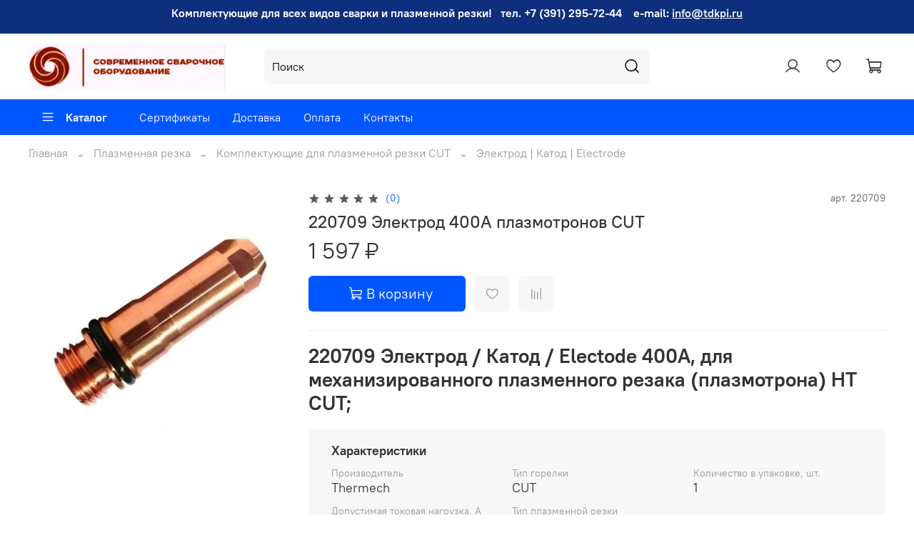

--- FILE ---
content_type: text/html; charset=utf-8
request_url: https://www.tdkpi.ru/product/220709-elektrod-electode-400a-dlya-plazmotrona-cut
body_size: 44734
content:
<!DOCTYPE html>
<html
  style="
    --color-btn-bg:#0057ff;
--color-btn-bg-is-dark:true;
--bg:#ffffff;
--bg-is-dark:false;

--color-text: var(--color-text-dark);
--color-text-minor-shade: var(--color-text-dark-minor-shade);
--color-text-major-shade: var(--color-text-dark-major-shade);
--color-text-half-shade: var(--color-text-dark-half-shade);

--color-notice-warning-is-dark:false;
--color-notice-success-is-dark:false;
--color-notice-error-is-dark:false;
--color-notice-info-is-dark:false;
--color-form-controls-bg:var(--bg);
--color-form-controls-bg-disabled:var(--bg-minor-shade);
--color-form-controls-border-color:var(--bg-half-shade);
--color-form-controls-color:var(--color-text);
--is-editor:false;


  "
  >
  <head><meta data-config="{&quot;product_id&quot;:290316402}" name="page-config" content="" /><meta data-config="{&quot;money_with_currency_format&quot;:{&quot;delimiter&quot;:&quot; &quot;,&quot;separator&quot;:&quot;.&quot;,&quot;format&quot;:&quot;%n %u&quot;,&quot;unit&quot;:&quot;₽&quot;,&quot;show_price_without_cents&quot;:1},&quot;currency_code&quot;:&quot;RUR&quot;,&quot;currency_iso_code&quot;:&quot;RUB&quot;,&quot;default_currency&quot;:{&quot;title&quot;:&quot;Российский рубль&quot;,&quot;code&quot;:&quot;RUR&quot;,&quot;rate&quot;:1.0,&quot;format_string&quot;:&quot;%n %u&quot;,&quot;unit&quot;:&quot;₽&quot;,&quot;price_separator&quot;:&quot;&quot;,&quot;is_default&quot;:true,&quot;price_delimiter&quot;:&quot;&quot;,&quot;show_price_with_delimiter&quot;:true,&quot;show_price_without_cents&quot;:true},&quot;facebook&quot;:{&quot;pixelActive&quot;:false,&quot;currency_code&quot;:&quot;RUB&quot;,&quot;use_variants&quot;:null},&quot;vk&quot;:{&quot;pixel_active&quot;:false,&quot;price_list_id&quot;:null},&quot;new_ya_metrika&quot;:true,&quot;ecommerce_data_container&quot;:&quot;dataLayer&quot;,&quot;common_js_version&quot;:null,&quot;vue_ui_version&quot;:null,&quot;feedback_captcha_enabled&quot;:true,&quot;account_id&quot;:1167831,&quot;hide_items_out_of_stock&quot;:false,&quot;forbid_order_over_existing&quot;:false,&quot;minimum_items_price&quot;:null,&quot;enable_comparison&quot;:true,&quot;locale&quot;:&quot;ru&quot;,&quot;client_group&quot;:null,&quot;consent_to_personal_data&quot;:{&quot;active&quot;:true,&quot;obligatory&quot;:true,&quot;description&quot;:&quot;\u003cp style=\&quot;text-align: center;\&quot;\u003e\u003cspan style=\&quot;font-size: 8pt;\&quot;\u003eЯ ознакомлен и согласен с условиями \u003ca href=\&quot;/page/oferta\&quot; target=\&quot;blank\&quot;\u003eоферты и политики конфиденциальности\u003c/a\u003e.\u003c/span\u003e\u003c/p\u003e&quot;},&quot;recaptcha_key&quot;:&quot;6LfXhUEmAAAAAOGNQm5_a2Ach-HWlFKD3Sq7vfFj&quot;,&quot;recaptcha_key_v3&quot;:&quot;6LcZi0EmAAAAAPNov8uGBKSHCvBArp9oO15qAhXa&quot;,&quot;yandex_captcha_key&quot;:&quot;ysc1_ec1ApqrRlTZTXotpTnO8PmXe2ISPHxsd9MO3y0rye822b9d2&quot;,&quot;checkout_float_order_content_block&quot;:false,&quot;available_products_characteristics_ids&quot;:null,&quot;sber_id_app_id&quot;:&quot;5b5a3c11-72e5-4871-8649-4cdbab3ba9a4&quot;,&quot;theme_generation&quot;:4,&quot;quick_checkout_captcha_enabled&quot;:false,&quot;max_order_lines_count&quot;:500,&quot;sber_bnpl_min_amount&quot;:1000,&quot;sber_bnpl_max_amount&quot;:150000,&quot;counter_settings&quot;:{&quot;data_layer_name&quot;:&quot;dataLayer&quot;,&quot;new_counters_setup&quot;:false,&quot;add_to_cart_event&quot;:true,&quot;remove_from_cart_event&quot;:true,&quot;add_to_wishlist_event&quot;:true},&quot;site_setting&quot;:{&quot;show_cart_button&quot;:true,&quot;show_service_button&quot;:false,&quot;show_marketplace_button&quot;:false,&quot;show_quick_checkout_button&quot;:false},&quot;warehouses&quot;:[],&quot;captcha_type&quot;:&quot;google&quot;,&quot;human_readable_urls&quot;:false}" name="shop-config" content="" /><meta name='js-evnvironment' content='production' /><meta name='default-locale' content='ru' /><meta name='insales-redefined-api-methods' content="[]" /><script type="text/javascript" src="https://static.insales-cdn.com/assets/static-versioned/v3.72/static/libs/lodash/4.17.21/lodash.min.js"></script>
<!--InsalesCounter -->
<script type="text/javascript">
(function() {
  if (typeof window.__insalesCounterId !== 'undefined') {
    return;
  }

  try {
    Object.defineProperty(window, '__insalesCounterId', {
      value: 1167831,
      writable: true,
      configurable: true
    });
  } catch (e) {
    console.error('InsalesCounter: Failed to define property, using fallback:', e);
    window.__insalesCounterId = 1167831;
  }

  if (typeof window.__insalesCounterId === 'undefined') {
    console.error('InsalesCounter: Failed to set counter ID');
    return;
  }

  let script = document.createElement('script');
  script.async = true;
  script.src = '/javascripts/insales_counter.js?7';
  let firstScript = document.getElementsByTagName('script')[0];
  firstScript.parentNode.insertBefore(script, firstScript);
})();
</script>
<!-- /InsalesCounter -->

    <!-- meta -->
<meta charset="UTF-8" /><title>220709 Электрод 400A плазмотронов CUT * 1 597 ₽</title><meta name="description" content="220709 Электрод 400A плазмотронов CUT ⭐️ Цена - 1 597 ₽ 🚚 Быстрая доставка. Описание, характеристики, отзывы. Смотрите все товары в разделе «Электрод | Катод | Electrode». 
">
<meta data-config="{&quot;static-versioned&quot;: &quot;1.38&quot;}" name="theme-meta-data" content="">
<meta name="robots" content="index,follow" />
<meta http-equiv="X-UA-Compatible" content="IE=edge,chrome=1" />
<meta name="viewport" content="width=device-width, initial-scale=1.0" />
<meta name="SKYPE_TOOLBAR" content="SKYPE_TOOLBAR_PARSER_COMPATIBLE" />
<meta name="format-detection" content="telephone=no">

<!-- canonical url--><link rel="canonical" href="https://www.tdkpi.ru/product/220709-elektrod-electode-400a-dlya-plazmotrona-cut"/>


<!-- rss feed-->
    <meta property="og:title" content="220709 Электрод 400A плазмотронов CUT">
    <meta property="og:type" content="website">
    <meta property="og:url" content="https://www.tdkpi.ru/product/220709-elektrod-electode-400a-dlya-plazmotrona-cut">

    
      <meta property="og:image" content="https://static.insales-cdn.com/images/products/1/6509/529578349/220709.jpg">
    




<!-- icons-->
<link rel="icon" type="image/png" sizes="16x16" href="https://static.insales-cdn.com/assets/1/4569/1872345/1753247945/favicon.png" /><style media="screen">
  @supports (content-visibility: hidden) {
    body:not(.settings_loaded) {
      content-visibility: hidden;
    }
  }
  @supports not (content-visibility: hidden) {
    body:not(.settings_loaded) {
      visibility: hidden;
    }
  }
</style>

  <meta name='product-id' content='290316402' />
</head>
  <body data-multi-lang="false">
    <noscript>
<div class="njs-alert-overlay">
  <div class="njs-alert-wrapper">
    <div class="njs-alert">
      <p>Включите в вашем браузере JavaScript!</p>
    </div>
  </div>
</div>
</noscript>

    <div class="page_layout page_layout-clear ">
      <header>
      
        <div
  class="layout widget-type_system_widget_v4_simple_text_2"
  style="--bg:#0E2F7D; --bg-is-dark:true; --bg-minor-shade:#113b9d; --bg-minor-shade-is-dark:true; --bg-major-shade:#1548bf; --bg-major-shade-is-dark:true; --bg-half-shade:#5784ec; --bg-half-shade-is-dark:true; --layout-wide-bg:true; --layout-pt:0.5vw; --layout-pb:0.05vw; --layout-wide-content:false; --layout-edge:false; --hide-desktop:false; --hide-mobile:false;"
  data-widget-drop-item-id="34853367"
  
  >
  <div class="layout__content">
    
  <div class="editable-block simple_text">
    <div class="static-text">
      <p style="text-align: center;"><strong>Комплектующие для всех видов сварки и плазменной резки!&nbsp;&nbsp; тел. +7 (391) 295-72-44&nbsp;&nbsp;&nbsp; </strong><strong>e-mail</strong><strong>: <span style="color: rgb(236, 240, 241);"><a href="mailto:info@tdkpi.ru" style="color: rgb(236, 240, 241);">info@tdkpi.ru</a></span></strong><span style="color: #ffffff;"></span></p>
    </div>
  </div>


  </div>
</div>

      
        <div
  class="layout widget-type_widget_v4_header_5_0597fc4b0fbc4068b6b77bf6a5539b94"
  style="--logo-img:'https://static.insales-cdn.com/files/1/750/35062510/original/современное_сварочное_оборудование_91dcb45ad3696a1f14109d718b82b85c.jpg'; --logo-max-width:300px; --bage-bg:#9C4F0A; --bage-bg-is-dark:true; --bage-bg-minor-shade:#be5f0c; --bage-bg-minor-shade-is-dark:true; --bage-bg-major-shade:#de6f0e; --bage-bg-major-shade-is-dark:true; --bage-bg-half-shade:#f5a55e; --bage-bg-half-shade-is-light:true; --hide-language:true; --hide-compare:true; --hide-personal:false; --menu-grid-list-min-width:220px; --subcollections-items-limit:3; --menu-grid-list-row-gap:3rem; --menu-grid-list-column-gap:3rem; --menu-img-ratio:1; --img-border-radius:6px; --hide-menu-photo:true; --header-wide-bg:true; --header-top-pt:0.5vw; --header-top-pb:0.5vw; --header-main-pt:1vw; --header-main-pb:1vw; --header-wide-content:false; --hide-desktop:false; --hide-mobile:false;"
  data-widget-drop-item-id="34364129"
  
  >
  <div class="layout__content">
    






<div class="header header_no-languages" >
  <div class="header__mobile-head">
    <div class="header__mobile-head-content">
      <button type="button" class="button button_size-l header__hide-mobile-menu-btn js-hide-mobile-menu">
        <span class="icon icon-times"></span>
      </button>

      
    </div>
  </div>

  <div class="header__content">
    <div class="header-part-top">
      <div class="header-part-top__inner">
        <div class="header__area-menu">
          <div class="header__menu-title">
            Информация
          </div>
          <ul class="header__menu js-cut-list" data-navigation data-menu-handle="">
            
          </ul>
        </div>

        <div class="header__area-text">
          
        </div>

        <div class="header__area-contacts">
          

<div class="header__phone">
  <a class="header__phone-value"
    href="tel:+73912957244">+7 391 295 72 44</a>
</div>


<div class="header__phone _phone-2">
  <a class="header__phone-value"
    href="tel:info@tdkpi.ru">info@tdkpi.ru</a>
</div>


        </div>


        


      </div>
    </div>

    <div class="header-part-main">
      <div class="header-part-main__inner">
        <div class="header__area-logo">
          


<a href=" / " class="header__logo">
  <img src="https://static.insales-cdn.com/files/1/750/35062510/original/современное_сварочное_оборудование_91dcb45ad3696a1f14109d718b82b85c.jpg" alt="Профессиональное сварочное оборудование, комплектующие и расходные части для плазменной резки - CUT и всех видов полуавтоматической сварки - MIGMAG аргоно-дуговой сварки - TIG ручной сварки штучным электродом - MMA и роботизированной сварки - ROBO. Доставка по всей России!" title="Профессиональное сварочное оборудование, комплектующие и расходные части для плазменной резки - CUT и всех видов полуавтоматической сварки - MIGMAG аргоно-дуговой сварки - TIG ручной сварки штучным электродом - MMA и роботизированной сварки - ROBO. Доставка по всей России!" />
</a>



        </div>

        <div class="header__area-search">
          <div class="header__search">
            <form action="/search" method="get" class="header__search-form">
              <input type="text" autocomplete="off" class="form-control form-control_size-l header__search-field"
                name="q" value="" placeholder="Поиск" />
              <button type="submit" class="button button_size-l header__search-btn">
                <span class="icon icon-search"></span>
              </button>
              <input type="hidden" name="lang" value="ru">
            </form>
            <button type="button" class="button button_size-l header__search-mobile-btn js-show-mobile-search">
              <span class="icon icon-search _show"></span>
              <span class="icon icon-times _hide"></span>
            </button>
          </div>
        </div>

        <div class="header__area-controls">
          
          <a href="/client_account/orders" class="header__control-btn header__cabinet">
            <span class="icon icon-user"></span>
          </a>
          

          

          
          <a href="/favorites" class="header__control-btn header__favorite" data-bage-count="0">
            <span class="icon icon-favorites">
              <span class="header__control-bage" data-ui-favorites-counter>0</span>
            </span>
          </a>
          

          <a href="/cart_items" class="header__control-btn header__cart" data-bage-count="0">
            <span class="icon icon-cart">
              <span class="header__control-bage" data-cart-positions-count></span>
            </span>
            <span class="header__control-text" data-cart-total-price></span>
          </a>
        </div>
      </div>

      
      

      

      <div class="header__collections">
        <div class="header__collections-content">
          <div class="header__collections-head">Каталог</div>

          
          <ul class="grid-list header__collections-menu" data-navigation
            data-subcollections-items-limit=3>
            
            
            

            <li class="header__collections-item is-level-1" data-navigation-item>
              

              <div class="header__collections-controls">
                
                

                
                <a href="/collection/poluavtomaticheskaya-svarka-migmag" class="header__collections-link"
                  data-navigation-link="/collection/poluavtomaticheskaya-svarka-migmag">
                  Полуавтоматическая сварка
                </a>

                
                <button class="header__collections-show-submenu-btn js-show-mobile-submenu" type="button">
                  <span class="icon icon-angle-down"></span>
                </button>
                
              </div>

              
              <ul class="header__collections-submenu" data-navigation-submenu>
                
                <li class="header__collections-item "
                  data-navigation-item>
                  <div class="header__collections-controls">
                    <a href="/collection/abicor-binzel-katalog-oborudovaniya" class="header__collections-link"
                      data-navigation-link="/collection/abicor-binzel-katalog-oborudovaniya">
                      Каталог сварочного оборудования
                    </a>
                  </div>
                </li>
                
                <li class="header__collections-item "
                  data-navigation-item>
                  <div class="header__collections-controls">
                    <a href="/collection/professionalnaya-poluavtomaticheskaya-svarka-migmag" class="header__collections-link"
                      data-navigation-link="/collection/professionalnaya-poluavtomaticheskaya-svarka-migmag">
                      Сварочное оборудование MIG|MAG
                    </a>
                  </div>
                </li>
                
                <li class="header__collections-item "
                  data-navigation-item>
                  <div class="header__collections-controls">
                    <a href="/collection/ruchnye-svarochnye-gorelki-migmag" class="header__collections-link"
                      data-navigation-link="/collection/ruchnye-svarochnye-gorelki-migmag">
                      Ручные сварочные горелки MIG/MAG
                    </a>
                  </div>
                </li>
                
                <li class="header__collections-item is-hide"
                  data-navigation-item>
                  <div class="header__collections-controls">
                    <a href="/collection/svarka-pod-flyusom-saw" class="header__collections-link"
                      data-navigation-link="/collection/svarka-pod-flyusom-saw">
                      Оборудование для сварки под флюсом SAW
                    </a>
                  </div>
                </li>
                
                <li class="header__collections-item is-hide"
                  data-navigation-item>
                  <div class="header__collections-controls">
                    <a href="/collection/komplektuyuschie-dlya-poluavtomaticheskoy-svarki-migmag" class="header__collections-link"
                      data-navigation-link="/collection/komplektuyuschie-dlya-poluavtomaticheskoy-svarki-migmag">
                      Комплектующие для полуавтоматической сварки MIG|MAG
                    </a>
                  </div>
                </li>
                
              </ul>
              <div
                class="header__collections-show-more is-show">
                <span class="button-link header__collections-show-more-link js-show-more-subcollections">
                  <span class="header__collections-show-more-text-show">Показать все</span>
                  <span class="header__collections-show-more-text-hide">Скрыть</span>
                  <span class="icon icon-angle-down"></span>
                </span>
              </div>
              
            </li>
            
            

            <li class="header__collections-item is-level-1" data-navigation-item>
              

              <div class="header__collections-controls">
                
                

                
                <a href="/collection/robotizirovannaya-svarka" class="header__collections-link"
                  data-navigation-link="/collection/robotizirovannaya-svarka">
                  Роботизированная сварка
                </a>

                
                <button class="header__collections-show-submenu-btn js-show-mobile-submenu" type="button">
                  <span class="icon icon-angle-down"></span>
                </button>
                
              </div>

              
              <ul class="header__collections-submenu" data-navigation-submenu>
                
                <li class="header__collections-item "
                  data-navigation-item>
                  <div class="header__collections-controls">
                    <a href="/collection/gusaki-robo" class="header__collections-link"
                      data-navigation-link="/collection/gusaki-robo">
                      Гусаки ROBO MIG
                    </a>
                  </div>
                </li>
                
                <li class="header__collections-item "
                  data-navigation-item>
                  <div class="header__collections-controls">
                    <a href="/collection/komplektuyuschie-robo" class="header__collections-link"
                      data-navigation-link="/collection/komplektuyuschie-robo">
                      Комплектующие ROBO
                    </a>
                  </div>
                </li>
                
              </ul>
              <div
                class="header__collections-show-more ">
                <span class="button-link header__collections-show-more-link js-show-more-subcollections">
                  <span class="header__collections-show-more-text-show">Показать все</span>
                  <span class="header__collections-show-more-text-hide">Скрыть</span>
                  <span class="icon icon-angle-down"></span>
                </span>
              </div>
              
            </li>
            
            

            <li class="header__collections-item is-level-1" data-navigation-item>
              

              <div class="header__collections-controls">
                
                

                
                <a href="/collection/plazmennaya-rezka" class="header__collections-link"
                  data-navigation-link="/collection/plazmennaya-rezka">
                  Плазменная резка
                </a>

                
                <button class="header__collections-show-submenu-btn js-show-mobile-submenu" type="button">
                  <span class="icon icon-angle-down"></span>
                </button>
                
              </div>

              
              <ul class="header__collections-submenu" data-navigation-submenu>
                
                <li class="header__collections-item "
                  data-navigation-item>
                  <div class="header__collections-controls">
                    <a href="/collection/plazmennaya-rezka-cut" class="header__collections-link"
                      data-navigation-link="/collection/plazmennaya-rezka-cut">
                      Оборудование для плазменной резки CUT
                    </a>
                  </div>
                </li>
                
                <li class="header__collections-item "
                  data-navigation-item>
                  <div class="header__collections-controls">
                    <a href="/collection/komplektuyuschie-dlya-plazmennoy-rezki-cut-hy" class="header__collections-link"
                      data-navigation-link="/collection/komplektuyuschie-dlya-plazmennoy-rezki-cut-hy">
                      Комплектующие для плазменной резки CUT
                    </a>
                  </div>
                </li>
                
              </ul>
              <div
                class="header__collections-show-more ">
                <span class="button-link header__collections-show-more-link js-show-more-subcollections">
                  <span class="header__collections-show-more-text-show">Показать все</span>
                  <span class="header__collections-show-more-text-hide">Скрыть</span>
                  <span class="icon icon-angle-down"></span>
                </span>
              </div>
              
            </li>
            
            

            <li class="header__collections-item is-level-1" data-navigation-item>
              

              <div class="header__collections-controls">
                
                

                
                <a href="/collection/argono-dugovaya-svarka" class="header__collections-link"
                  data-navigation-link="/collection/argono-dugovaya-svarka">
                  Аргоно-дуговая сварка
                </a>

                
                <button class="header__collections-show-submenu-btn js-show-mobile-submenu" type="button">
                  <span class="icon icon-angle-down"></span>
                </button>
                
              </div>

              
              <ul class="header__collections-submenu" data-navigation-submenu>
                
                <li class="header__collections-item "
                  data-navigation-item>
                  <div class="header__collections-controls">
                    <a href="/collection/argonodugovaya-svarka-tig" class="header__collections-link"
                      data-navigation-link="/collection/argonodugovaya-svarka-tig">
                      Оборудование для аргонодуговой сварки TIG
                    </a>
                  </div>
                </li>
                
                <li class="header__collections-item "
                  data-navigation-item>
                  <div class="header__collections-controls">
                    <a href="/collection/komplektuyuschie-dlya-svarki-tig" class="header__collections-link"
                      data-navigation-link="/collection/komplektuyuschie-dlya-svarki-tig">
                      Комплектующие для сварки TIG
                    </a>
                  </div>
                </li>
                
              </ul>
              <div
                class="header__collections-show-more ">
                <span class="button-link header__collections-show-more-link js-show-more-subcollections">
                  <span class="header__collections-show-more-text-show">Показать все</span>
                  <span class="header__collections-show-more-text-hide">Скрыть</span>
                  <span class="icon icon-angle-down"></span>
                </span>
              </div>
              
            </li>
            
            

            <li class="header__collections-item is-level-1" data-navigation-item>
              

              <div class="header__collections-controls">
                
                

                
                <a href="/collection/ruchnaya-dugovaya-svarka" class="header__collections-link"
                  data-navigation-link="/collection/ruchnaya-dugovaya-svarka">
                  Ручная дуговая сварка
                </a>

                
                <button class="header__collections-show-submenu-btn js-show-mobile-submenu" type="button">
                  <span class="icon icon-angle-down"></span>
                </button>
                
              </div>

              
              <ul class="header__collections-submenu" data-navigation-submenu>
                
                <li class="header__collections-item "
                  data-navigation-item>
                  <div class="header__collections-controls">
                    <a href="/collection/ruchnaya-dugovaya-svarka-mma" class="header__collections-link"
                      data-navigation-link="/collection/ruchnaya-dugovaya-svarka-mma">
                      Оборудование для ручной дуговой сварки MMA
                    </a>
                  </div>
                </li>
                
                <li class="header__collections-item "
                  data-navigation-item>
                  <div class="header__collections-controls">
                    <a href="/collection/komplektuyuschie-dlya-ruchnoy-dugovoy-svarki-mma" class="header__collections-link"
                      data-navigation-link="/collection/komplektuyuschie-dlya-ruchnoy-dugovoy-svarki-mma">
                      Комплектующие для ручной дуговой сварки MMA
                    </a>
                  </div>
                </li>
                
                <li class="header__collections-item "
                  data-navigation-item>
                  <div class="header__collections-controls">
                    <a href="/collection/vypryamitelnye-bloki-dlya-svarochnogo-oborudovaniya" class="header__collections-link"
                      data-navigation-link="/collection/vypryamitelnye-bloki-dlya-svarochnogo-oborudovaniya">
                      Выпрямительные блоки для сварочного оборудования
                    </a>
                  </div>
                </li>
                
              </ul>
              <div
                class="header__collections-show-more ">
                <span class="button-link header__collections-show-more-link js-show-more-subcollections">
                  <span class="header__collections-show-more-text-show">Показать все</span>
                  <span class="header__collections-show-more-text-hide">Скрыть</span>
                  <span class="icon icon-angle-down"></span>
                </span>
              </div>
              
            </li>
            
            

            <li class="header__collections-item is-level-1" data-navigation-item>
              

              <div class="header__collections-controls">
                
                

                
                <a href="/collection/gazoplamennoe-oborudovanie" class="header__collections-link"
                  data-navigation-link="/collection/gazoplamennoe-oborudovanie">
                  Газопламенное оборудование
                </a>

                
                <button class="header__collections-show-submenu-btn js-show-mobile-submenu" type="button">
                  <span class="icon icon-angle-down"></span>
                </button>
                
              </div>

              
              <ul class="header__collections-submenu" data-navigation-submenu>
                
                <li class="header__collections-item "
                  data-navigation-item>
                  <div class="header__collections-controls">
                    <a href="/collection/manometry-gazovye" class="header__collections-link"
                      data-navigation-link="/collection/manometry-gazovye">
                      Манометры газовые
                    </a>
                  </div>
                </li>
                
                <li class="header__collections-item "
                  data-navigation-item>
                  <div class="header__collections-controls">
                    <a href="/collection/reduktory-i-regulyatory-gazovye" class="header__collections-link"
                      data-navigation-link="/collection/reduktory-i-regulyatory-gazovye">
                      Редукторы и регуляторы газовые
                    </a>
                  </div>
                </li>
                
                <li class="header__collections-item "
                  data-navigation-item>
                  <div class="header__collections-controls">
                    <a href="/collection/gazovye-podogrevateli" class="header__collections-link"
                      data-navigation-link="/collection/gazovye-podogrevateli">
                      Газовые подогреватели
                    </a>
                  </div>
                </li>
                
                <li class="header__collections-item is-hide"
                  data-navigation-item>
                  <div class="header__collections-controls">
                    <a href="/collection/klapany-gazovye-obratnye" class="header__collections-link"
                      data-navigation-link="/collection/klapany-gazovye-obratnye">
                      Клапаны газовые обратные
                    </a>
                  </div>
                </li>
                
                <li class="header__collections-item is-hide"
                  data-navigation-item>
                  <div class="header__collections-controls">
                    <a href="/collection/gorelki-gazovozdushnye" class="header__collections-link"
                      data-navigation-link="/collection/gorelki-gazovozdushnye">
                      Горелки газовоздушные
                    </a>
                  </div>
                </li>
                
                <li class="header__collections-item is-hide"
                  data-navigation-item>
                  <div class="header__collections-controls">
                    <a href="/collection/gazovye-rezaki-i-gorelki" class="header__collections-link"
                      data-navigation-link="/collection/gazovye-rezaki-i-gorelki">
                      Газовые резаки и горелки
                    </a>
                  </div>
                </li>
                
                <li class="header__collections-item is-hide"
                  data-navigation-item>
                  <div class="header__collections-controls">
                    <a href="/collection/harris-katalog-oborudovaniya" class="header__collections-link"
                      data-navigation-link="/collection/harris-katalog-oborudovaniya">
                      Газовое оборудование Harris
                    </a>
                  </div>
                </li>
                
                <li class="header__collections-item is-hide"
                  data-navigation-item>
                  <div class="header__collections-controls">
                    <a href="/collection/mundshtuki-dlya-gazovoy-rezki" class="header__collections-link"
                      data-navigation-link="/collection/mundshtuki-dlya-gazovoy-rezki">
                      Мундштуки для газовой резки
                    </a>
                  </div>
                </li>
                
              </ul>
              <div
                class="header__collections-show-more is-show">
                <span class="button-link header__collections-show-more-link js-show-more-subcollections">
                  <span class="header__collections-show-more-text-show">Показать все</span>
                  <span class="header__collections-show-more-text-hide">Скрыть</span>
                  <span class="icon icon-angle-down"></span>
                </span>
              </div>
              
            </li>
            
            

            <li class="header__collections-item is-level-1" data-navigation-item>
              

              <div class="header__collections-controls">
                
                

                
                <a href="/collection/rashodnye-materialy-i-prinadlezhnosti" class="header__collections-link"
                  data-navigation-link="/collection/rashodnye-materialy-i-prinadlezhnosti">
                  Расходные материалы и принадлежности
                </a>

                
                <button class="header__collections-show-submenu-btn js-show-mobile-submenu" type="button">
                  <span class="icon icon-angle-down"></span>
                </button>
                
              </div>

              
              <ul class="header__collections-submenu" data-navigation-submenu>
                
                <li class="header__collections-item "
                  data-navigation-item>
                  <div class="header__collections-controls">
                    <a href="/collection/svarochnaya-provoloka-i-prutki" class="header__collections-link"
                      data-navigation-link="/collection/svarochnaya-provoloka-i-prutki">
                      Сварочная проволока и прутки
                    </a>
                  </div>
                </li>
                
                <li class="header__collections-item "
                  data-navigation-item>
                  <div class="header__collections-controls">
                    <a href="/collection/stekla-zaschitnye-dlya-masok-svarschika" class="header__collections-link"
                      data-navigation-link="/collection/stekla-zaschitnye-dlya-masok-svarschika">
                      Стекла защитные для масок сварщика
                    </a>
                  </div>
                </li>
                
                <li class="header__collections-item "
                  data-navigation-item>
                  <div class="header__collections-controls">
                    <a href="/collection/elektrody-svarochnye" class="header__collections-link"
                      data-navigation-link="/collection/elektrody-svarochnye">
                      Электроды сварочные
                    </a>
                  </div>
                </li>
                
                <li class="header__collections-item is-hide"
                  data-navigation-item>
                  <div class="header__collections-controls">
                    <a href="/collection/promyshlennaya-himiya" class="header__collections-link"
                      data-navigation-link="/collection/promyshlennaya-himiya">
                      Сварочная химия
                    </a>
                  </div>
                </li>
                
                <li class="header__collections-item is-hide"
                  data-navigation-item>
                  <div class="header__collections-controls">
                    <a href="/collection/sredstva-zaschity" class="header__collections-link"
                      data-navigation-link="/collection/sredstva-zaschity">
                      Средства защиты
                    </a>
                  </div>
                </li>
                
              </ul>
              <div
                class="header__collections-show-more is-show">
                <span class="button-link header__collections-show-more-link js-show-more-subcollections">
                  <span class="header__collections-show-more-text-show">Показать все</span>
                  <span class="header__collections-show-more-text-hide">Скрыть</span>
                  <span class="icon icon-angle-down"></span>
                </span>
              </div>
              
            </li>
            
            

            <li class="header__collections-item is-level-1" data-navigation-item>
              

              <div class="header__collections-controls">
                
                

                
                <a href="/collection/rasprodazha" class="header__collections-link"
                  data-navigation-link="/collection/rasprodazha">
                  Распродажа !
                </a>

                
                <button class="header__collections-show-submenu-btn js-show-mobile-submenu" type="button">
                  <span class="icon icon-angle-down"></span>
                </button>
                
              </div>

              
              <ul class="header__collections-submenu" data-navigation-submenu>
                
                <li class="header__collections-item "
                  data-navigation-item>
                  <div class="header__collections-controls">
                    <a href="/collection/stolyarno-slesarnyy-instrument" class="header__collections-link"
                      data-navigation-link="/collection/stolyarno-slesarnyy-instrument">
                      Столярно-слесарный инструмент
                    </a>
                  </div>
                </li>
                
                <li class="header__collections-item "
                  data-navigation-item>
                  <div class="header__collections-controls">
                    <a href="/collection/izmeritelnyy-instrument" class="header__collections-link"
                      data-navigation-link="/collection/izmeritelnyy-instrument">
                      Измерительный инструмент
                    </a>
                  </div>
                </li>
                
                <li class="header__collections-item "
                  data-navigation-item>
                  <div class="header__collections-controls">
                    <a href="/collection/rashodnye-materialy" class="header__collections-link"
                      data-navigation-link="/collection/rashodnye-materialy">
                      Расходные материалы
                    </a>
                  </div>
                </li>
                
                <li class="header__collections-item is-hide"
                  data-navigation-item>
                  <div class="header__collections-controls">
                    <a href="/collection/avtoinstrument" class="header__collections-link"
                      data-navigation-link="/collection/avtoinstrument">
                      Автоинструмент
                    </a>
                  </div>
                </li>
                
                <li class="header__collections-item is-hide"
                  data-navigation-item>
                  <div class="header__collections-controls">
                    <a href="/collection/hoztovary" class="header__collections-link"
                      data-navigation-link="/collection/hoztovary">
                      Хозтовары
                    </a>
                  </div>
                </li>
                
                <li class="header__collections-item is-hide"
                  data-navigation-item>
                  <div class="header__collections-controls">
                    <a href="/collection/malyarnyy-i-shtukaturnyy-instrument" class="header__collections-link"
                      data-navigation-link="/collection/malyarnyy-i-shtukaturnyy-instrument">
                      Малярный и штукатурный инструмент
                    </a>
                  </div>
                </li>
                
                <li class="header__collections-item is-hide"
                  data-navigation-item>
                  <div class="header__collections-controls">
                    <a href="/collection/rezka-i-shlifovanie" class="header__collections-link"
                      data-navigation-link="/collection/rezka-i-shlifovanie">
                      Резка и шлифование
                    </a>
                  </div>
                </li>
                
                <li class="header__collections-item is-hide"
                  data-navigation-item>
                  <div class="header__collections-controls">
                    <a href="/collection/elektrika" class="header__collections-link"
                      data-navigation-link="/collection/elektrika">
                      Электрика
                    </a>
                  </div>
                </li>
                
              </ul>
              <div
                class="header__collections-show-more is-show">
                <span class="button-link header__collections-show-more-link js-show-more-subcollections">
                  <span class="header__collections-show-more-text-show">Показать все</span>
                  <span class="header__collections-show-more-text-hide">Скрыть</span>
                  <span class="icon icon-angle-down"></span>
                </span>
              </div>
              
            </li>
            
            
          </ul>
        </div>
      </div>

    </div>

    <div class="header-part-bottom">
      <div class="header-part-bottom__inner">
        <div class="header__area-catalog">
          <button type="button" class="button button_size-l header__show-collection-btn js-show-header-collections">
            <span class="icon icon-bars _show"></span>
            <span class="icon icon-times _hide"></span>
            Каталог
          </button>
        </div>

        <div class="header__area-bottom_menu">
          <div class="header__bottom_menu-title">
            Сервис
          </div>
          <ul class="header__bottom_menu js-cut-list-menu" data-navigation
            data-menu-handle="main-menu">
            
            <li class="header__bottom_menu-item" data-navigation-item>
              <a href="/page/sertifikaty" class="header__bottom_menu-link" data-navigation-link="/page/sertifikaty">Сертификаты</a>
            </li>
            
            <li class="header__bottom_menu-item" data-navigation-item>
              <a href="/page/delivery" class="header__bottom_menu-link" data-navigation-link="/page/delivery">Доставка</a>
            </li>
            
            <li class="header__bottom_menu-item" data-navigation-item>
              <a href="/page/payment" class="header__bottom_menu-link" data-navigation-link="/page/payment">Оплата</a>
            </li>
            
            <li class="header__bottom_menu-item" data-navigation-item>
              <a href="/page/contacts" class="header__bottom_menu-link" data-navigation-link="/page/contacts">Контакты</a>
            </li>
            
          </ul>
        </div>

      </div>
    </div>
  </div>

</div>

<div class="header-mobile-panel">
  <div class="header-mobile-panel__content">
    <button type="button" class="button button_size-l header-mobile-panel__show-menu-btn js-show-mobile-menu">
      <span class="icon icon-bars"></span>
    </button>

    <div class="header-mobile-panel__logo">
      


<a href=" / " class="header__logo">
  <img src="https://static.insales-cdn.com/files/1/750/35062510/original/современное_сварочное_оборудование_91dcb45ad3696a1f14109d718b82b85c.jpg" alt="Профессиональное сварочное оборудование, комплектующие и расходные части для плазменной резки - CUT и всех видов полуавтоматической сварки - MIGMAG аргоно-дуговой сварки - TIG ручной сварки штучным электродом - MMA и роботизированной сварки - ROBO. Доставка по всей России!" title="Профессиональное сварочное оборудование, комплектующие и расходные части для плазменной резки - CUT и всех видов полуавтоматической сварки - MIGMAG аргоно-дуговой сварки - TIG ручной сварки штучным электродом - MMA и роботизированной сварки - ROBO. Доставка по всей России!" />
</a>



    </div>

    <div class="header-mobile-panel__controls">
      <a href="/cart_items" class="header__control-btn header__mobile-cart data-bage-count=" 0"">
        <span class="icon icon-cart">
          <span class="header__control-bage" data-cart-positions-count></span>
        </span>
      </a>
    </div>
  </div>
</div>

<div class="header__collections-overlay"></div>

  </div>
</div>

      
      </header>

      

      <main>
        
  <div
  class="layout widget-type_system_widget_v4_breadcrumbs_1"
  style="--delemeter:2; --align:start; --layout-wide-bg:false; --layout-pt:1vw; --layout-pb:0vw; --layout-wide-content:false; --layout-edge:false; --hide-desktop:false; --hide-mobile:false;"
  data-widget-drop-item-id="34364120"
  
  >
  <div class="layout__content">
    

<div class="breadcrumb-wrapper delemeter_2">
  <ul class="breadcrumb">
    <li class="breadcrumb-item home">
      <a class="breadcrumb-link" title="Главная" href="/">Главная</a>
    </li>
    
      
      
      
        
        
        
      
        
        
          <li class="breadcrumb-item" data-breadcrumbs="2">
            <a class="breadcrumb-link" title="Плазменная резка" href="/collection/plazmennaya-rezka">Плазменная резка</a>
          </li>
          
            <li class="breadcrumb-item button-breadcrumb">
              <button class="bttn-hidden-breadcrumbs hidden-breadcrumbs js-hidden-bread">
                ...
              </button>
            </li>
          
        
        
      
        
        
          <li class="breadcrumb-item" data-breadcrumbs="3">
            <a class="breadcrumb-link" title="Комплектующие для плазменной резки CUT" href="/collection/komplektuyuschie-dlya-plazmennoy-rezki-cut-hy">Комплектующие для плазменной резки CUT</a>
          </li>
          
        
        
      
        
        
          <li class="breadcrumb-item" data-breadcrumbs="4">
            <a class="breadcrumb-link" title="Электрод | Катод | Electrode" href="/collection/elektrod-katod-electrode">Электрод | Катод | Electrode</a>
          </li>
          
        
        
      
    
  </ul>
</div>




  </div>
</div>


  <div
  class="layout widget-type_widget_v4_product_4_d9f142dbc1e54f1a028e117300093fcc"
  style="--rating-color:#B79B7E; --rating-color-is-dark:true; --rating-color-minor-shade:#c3ac94; --rating-color-minor-shade-is-light:true; --rating-color-major-shade:#cebba8; --rating-color-major-shade-is-light:true; --rating-color-half-shade:#efeae3; --rating-color-half-shade-is-light:true; --sticker-font-size:0.9rem; --display-property-color:text; --show-selected-variant-photos:false; --video-before-image:false; --img-ratio:1; --img-fit:contain; --product-hide-variants-title:false; --product-hide-sku:false; --product-hide-compare:false; --product-hide-short-description:false; --product-hide-full-description:false; --product-hide-rating:false; --manager-photo:'https://static.insales-cdn.com/fallback_files/1/1474/1474/original/manager.png'; --layout-wide-bg:false; --layout-pt:3vw; --layout-pb:3vw; --layout-wide-content:false; --layout-edge:false; --hide-desktop:false; --hide-mobile:false;"
  data-widget-drop-item-id="34364121"
  
  >
  <div class="layout__content">
    

<div
  data-product-id="290316402"
  data-product-json="{&quot;id&quot;:290316402,&quot;url&quot;:&quot;/product/220709-elektrod-electode-400a-dlya-plazmotrona-cut&quot;,&quot;title&quot;:&quot;220709 Электрод 400A плазмотронов CUT&quot;,&quot;short_description&quot;:&quot;\u003ch3\u003e220709 Электрод / Катод / Electode 400A, для механизированного плазменного резака (плазмотрона) HT CUT;\u003c/h3\u003e&quot;,&quot;available&quot;:true,&quot;unit&quot;:&quot;pce&quot;,&quot;permalink&quot;:&quot;220709-elektrod-electode-400a-dlya-plazmotrona-cut&quot;,&quot;images&quot;:[{&quot;id&quot;:529578349,&quot;product_id&quot;:290316402,&quot;external_id&quot;:null,&quot;position&quot;:1,&quot;created_at&quot;:&quot;2022-03-25T12:54:41.000+07:00&quot;,&quot;image_processing&quot;:false,&quot;title&quot;:&quot;220709 Электрод / Катод / Electode 400A, для механизированного плазменного резака гипертерм Hypertherm&quot;,&quot;url&quot;:&quot;https://static.insales-cdn.com/images/products/1/6509/529578349/thumb_220709.jpg&quot;,&quot;original_url&quot;:&quot;https://static.insales-cdn.com/images/products/1/6509/529578349/220709.jpg&quot;,&quot;medium_url&quot;:&quot;https://static.insales-cdn.com/images/products/1/6509/529578349/medium_220709.jpg&quot;,&quot;small_url&quot;:&quot;https://static.insales-cdn.com/images/products/1/6509/529578349/micro_220709.jpg&quot;,&quot;thumb_url&quot;:&quot;https://static.insales-cdn.com/images/products/1/6509/529578349/thumb_220709.jpg&quot;,&quot;compact_url&quot;:&quot;https://static.insales-cdn.com/images/products/1/6509/529578349/compact_220709.jpg&quot;,&quot;large_url&quot;:&quot;https://static.insales-cdn.com/images/products/1/6509/529578349/large_220709.jpg&quot;,&quot;filename&quot;:&quot;220709.jpg&quot;,&quot;image_content_type&quot;:&quot;image/jpeg&quot;}],&quot;first_image&quot;:{&quot;id&quot;:529578349,&quot;product_id&quot;:290316402,&quot;external_id&quot;:null,&quot;position&quot;:1,&quot;created_at&quot;:&quot;2022-03-25T12:54:41.000+07:00&quot;,&quot;image_processing&quot;:false,&quot;title&quot;:&quot;220709 Электрод / Катод / Electode 400A, для механизированного плазменного резака гипертерм Hypertherm&quot;,&quot;url&quot;:&quot;https://static.insales-cdn.com/images/products/1/6509/529578349/thumb_220709.jpg&quot;,&quot;original_url&quot;:&quot;https://static.insales-cdn.com/images/products/1/6509/529578349/220709.jpg&quot;,&quot;medium_url&quot;:&quot;https://static.insales-cdn.com/images/products/1/6509/529578349/medium_220709.jpg&quot;,&quot;small_url&quot;:&quot;https://static.insales-cdn.com/images/products/1/6509/529578349/micro_220709.jpg&quot;,&quot;thumb_url&quot;:&quot;https://static.insales-cdn.com/images/products/1/6509/529578349/thumb_220709.jpg&quot;,&quot;compact_url&quot;:&quot;https://static.insales-cdn.com/images/products/1/6509/529578349/compact_220709.jpg&quot;,&quot;large_url&quot;:&quot;https://static.insales-cdn.com/images/products/1/6509/529578349/large_220709.jpg&quot;,&quot;filename&quot;:&quot;220709.jpg&quot;,&quot;image_content_type&quot;:&quot;image/jpeg&quot;},&quot;category_id&quot;:23860519,&quot;canonical_url_collection_id&quot;:20794342,&quot;price_kinds&quot;:[],&quot;price_min&quot;:&quot;1597.47&quot;,&quot;price_max&quot;:&quot;1597.47&quot;,&quot;bundle&quot;:null,&quot;updated_at&quot;:&quot;2026-01-01T05:34:29.000+07:00&quot;,&quot;video_links&quot;:[],&quot;reviews_average_rating_cached&quot;:null,&quot;reviews_count_cached&quot;:null,&quot;option_names&quot;:[],&quot;properties&quot;:[{&quot;id&quot;:35987047,&quot;position&quot;:11,&quot;backoffice&quot;:false,&quot;is_hidden&quot;:false,&quot;is_navigational&quot;:true,&quot;permalink&quot;:&quot;proizvoditel&quot;,&quot;title&quot;:&quot;Производитель&quot;},{&quot;id&quot;:35987051,&quot;position&quot;:15,&quot;backoffice&quot;:false,&quot;is_hidden&quot;:false,&quot;is_navigational&quot;:true,&quot;permalink&quot;:&quot;tip-gorelki&quot;,&quot;title&quot;:&quot;Тип горелки&quot;},{&quot;id&quot;:35987059,&quot;position&quot;:23,&quot;backoffice&quot;:false,&quot;is_hidden&quot;:false,&quot;is_navigational&quot;:true,&quot;permalink&quot;:&quot;kolichestvo-v-upakovke-sht&quot;,&quot;title&quot;:&quot;Количество в упаковке, шт.&quot;},{&quot;id&quot;:35987097,&quot;position&quot;:61,&quot;backoffice&quot;:false,&quot;is_hidden&quot;:false,&quot;is_navigational&quot;:true,&quot;permalink&quot;:&quot;dopustimaya-tokovaya-nagruzka-a&quot;,&quot;title&quot;:&quot;Допустимая токовая нагрузка, А&quot;},{&quot;id&quot;:36032414,&quot;position&quot;:210,&quot;backoffice&quot;:false,&quot;is_hidden&quot;:false,&quot;is_navigational&quot;:true,&quot;permalink&quot;:&quot;tip-plazmennoy-rezki&quot;,&quot;title&quot;:&quot;Тип плазменной резки&quot;}],&quot;characteristics&quot;:[{&quot;id&quot;:143827491,&quot;property_id&quot;:35987059,&quot;position&quot;:1,&quot;title&quot;:&quot;1&quot;,&quot;permalink&quot;:&quot;1&quot;},{&quot;id&quot;:144851087,&quot;property_id&quot;:36032414,&quot;position&quot;:1,&quot;title&quot;:&quot;механизированная&quot;,&quot;permalink&quot;:&quot;mehanizirovannaya&quot;},{&quot;id&quot;:143828459,&quot;property_id&quot;:35987097,&quot;position&quot;:3,&quot;title&quot;:&quot;400&quot;,&quot;permalink&quot;:&quot;400&quot;},{&quot;id&quot;:155268556,&quot;property_id&quot;:35987047,&quot;position&quot;:34,&quot;title&quot;:&quot;Thermech&quot;,&quot;permalink&quot;:&quot;thermech&quot;},{&quot;id&quot;:143827990,&quot;property_id&quot;:35987051,&quot;position&quot;:2,&quot;title&quot;:&quot;CUT&quot;,&quot;permalink&quot;:&quot;cut&quot;}],&quot;variants&quot;:[{&quot;ozon_link&quot;:null,&quot;wildberries_link&quot;:null,&quot;id&quot;:504523767,&quot;title&quot;:&quot;&quot;,&quot;product_id&quot;:290316402,&quot;sku&quot;:&quot;220709&quot;,&quot;barcode&quot;:&quot;301911643&quot;,&quot;dimensions&quot;:null,&quot;available&quot;:true,&quot;image_ids&quot;:[],&quot;image_id&quot;:null,&quot;weight&quot;:null,&quot;created_at&quot;:&quot;2022-03-15T19:37:49.000+07:00&quot;,&quot;updated_at&quot;:&quot;2025-04-16T16:37:58.000+07:00&quot;,&quot;quantity&quot;:3,&quot;price&quot;:&quot;1597.47&quot;,&quot;base_price&quot;:&quot;1597.47&quot;,&quot;old_price&quot;:null,&quot;price2&quot;:null,&quot;prices&quot;:[null,null],&quot;variant_field_values&quot;:[],&quot;option_values&quot;:[]}],&quot;accessories&quot;:[],&quot;list_card_mode&quot;:&quot;buy&quot;,&quot;list_card_mode_with_variants&quot;:&quot;buy&quot;}"
  data-gallery-type="all-photos"
  class="product     is-zero-count-hidden  "
>
  <div class="product__area-photo">
    
      <div class="product__one-photo">
        <a class="img-ratio img-ratio_cover product__photo" data-fslightbox="product-photos-lightbox" data-type="image" href="https://static.insales-cdn.com/images/products/1/6509/529578349/220709.jpg">
          <div class="img-ratio__inner">
            <picture><source srcset="https://static.insales-cdn.com/r/B1voNO25pfQ/rs:fit:1000:1000:1/plain/images/products/1/6509/529578349/220709.jpg@webp" type="image/webp" /><img src="https://static.insales-cdn.com/r/6RtIj7-IXxA/rs:fit:1000:1000:1/plain/images/products/1/6509/529578349/220709.jpg@jpg" /></picture>
          </div>
        </a>
        
  <div class="stickers">
    
    <div class="sticker sticker-sale" data-product-card-sale-value data-sticker-title="sticker-sale"></div>
    <div class="sticker sticker-preorder" data-sticker-title="sticker-preorder">Предзаказ</div>
  </div>

      </div>
    
  </div>

  <form action="/cart_items" method="post" class="product__area-form product-form">
    <div class="product-form__area-rating">
      
        <div class="product__rating" data-rating="" data-trigger-click="reviews-open:insales:site">
          <div class="product__rating-list">
            
            
              <span class="product__rating-star icon-star "></span>
              
            
              <span class="product__rating-star icon-star "></span>
              
            
              <span class="product__rating-star icon-star "></span>
              
            
              <span class="product__rating-star icon-star "></span>
              
            
              <span class="product__rating-star icon-star "></span>
              
            
          </div>
          <div class="product__reviews-count">(0)</div>
        </div>
      
    </div>

    <div class="product-form__area-sku">
      
        <div class="product__sku">
          <span data-product-card-sku='{"skuLabel": "арт. "}'>
          </span>
        </div>
      
    </div>

    <div class="product-form__area-title">
      <h1 class="product__title heading">
        220709 Электрод 400A плазмотронов CUT
      </h1>
    </div>

    <div class="product-form__area-price">
      <div class="product__price">
        <span class="product__price-cur" data-product-card-price-from-cart></span>
        <span class="product__price-old" data-product-card-old-price></span>
        
      </div>
    </div>

    <div class="product-form__area-variants-bundle">
      
        
          <input type="hidden" name="variant_id" value="504523767" />
        
      
    </div>

    <div class="product-form__area-controls">
      <div class="product__controls">
        <div class="product__controls-left">
          <div class="product__buy-btn-area" id="product-detail-buy-area">
            <div class="product__buy-btn-area-inner">
              <div class="add-cart-counter" data-add-cart-counter='{"step": "1"}'>
                <button type="button" class="button button_size-l add-cart-counter__btn" data-add-cart-counter-btn>
                  <span class="button__icon icon-cart"></span>
                  <span class="add-cart-counter__btn-label">В корзину</span>
                </button>
                <div class="add-cart-counter__controls">
                  <button data-add-cart-counter-minus class="button button_size-l  add-cart-counter__controls-btn" type="button">-</button>
                  <a href="/cart_items" class="button button_size-l  add-cart-counter__detail">
                  <span class="add-cart-counter__detail-text">В корзине <span data-add-cart-counter-count></span> шт</span>
                  <span class="add-cart-counter__detail-dop-text">Перейти</span>
                  </a>
                  <button data-add-cart-counter-plus class="button button_size-l  add-cart-counter__controls-btn" type="button">+</button>
                </div>
              </div>
              <button data-product-card-preorder class="button button_size-l button_wide product__preorder-btn" type="button">Предзаказ</button>
            </div>

            <span class="button button_size-l product__not-available">Нет в наличии</span>

            
            <span class="button button_size-l favorites_btn" data-ui-favorites-trigger="290316402">
            <span class="btn-icon icon-favorites-o"></span>
            <span class="btn-icon icon-favorites-f"></span>
            </span>
            

            
              
                <span data-compare-trigger="290316402" class="button button_size-l product__compare-btn">
                  <span class="product__user-btn-icon icon-compare"></span>
                </span>
              
            
          </div>
        </div>
        <div class="product__controls-right">
          
        </div>
      </div>
    </div>

    <div class="product-form__area-short-description">
      
        <div class="product__short-description static-text">
          <h3>220709 Электрод / Катод / Electode 400A, для механизированного плазменного резака (плазмотрона) HT CUT;</h3>
        </div>
      
    </div>
  </form>

  <div class="product__area-description">
    
  </div>

  <div class="product__area-properties">
    
      <div class="product__properties">
        <div class="product__block-title">Характеристики</div>
        <div class="product__properties-content">
          <div class="grid-list product__properties-items">
            
              
                <div class="product__property">
                  <div class="product__property-name">Производитель</div>
                  <div class="product__property-value">
                    
                      Thermech
                    
                  </div>
                </div>
              
            
              
                <div class="product__property">
                  <div class="product__property-name">Тип горелки</div>
                  <div class="product__property-value">
                    
                      CUT
                    
                  </div>
                </div>
              
            
              
                <div class="product__property">
                  <div class="product__property-name">Количество в упаковке, шт.</div>
                  <div class="product__property-value">
                    
                      1
                    
                  </div>
                </div>
              
            
              
                <div class="product__property">
                  <div class="product__property-name">Допустимая токовая нагрузка, А</div>
                  <div class="product__property-value">
                    
                      400
                    
                  </div>
                </div>
              
            
              
                <div class="product__property">
                  <div class="product__property-name">Тип плазменной резки</div>
                  <div class="product__property-value">
                    
                      механизированная
                    
                  </div>
                </div>
              
            
          </div>
        </div>
      </div>
    

    
  </div>

  <div class="product__area-reviews">
    <div class="product__reviews" style="--img-ratio:1">
      
    </div>
  </div>

  <div class="product__area-calculate-delivery">
    <div class="product__calculate-delivery">
      

      



    </div>
  </div>
</div>


  </div>
</div>


  

  <div
  class="layout widget-type_system_widget_v4_products_similar_2"
  style="--count-special-products:12; --product-desc-limit:10; --hide-title:false; --hide-sku:true; --product-hide-rating:true; --hide-description:true; --switch-img-on-hover:false; --align-title:left; --slide-width:220px; --slide-gap:30; --product-info-align:left; --product-info-accent:price; --rating-color:#ff4100; --rating-color-is-dark:true; --rating-color-minor-shade:#ff531a; --rating-color-minor-shade-is-dark:true; --rating-color-major-shade:#ff6633; --rating-color-major-shade-is-dark:true; --rating-color-half-shade:#ff9f80; --rating-color-half-shade-is-light:true; --sticker-font-size:0.9rem; --img-ratio:1; --img-fit:contain; --border-radius:0px; --slide-width-mobile:160px; --layout-wide-bg:false; --layout-pt:3vw; --layout-pb:3vw; --layout-wide-content:false; --layout-edge:false; --hide-desktop:false; --hide-mobile:false;"
  data-widget-drop-item-id="34364123"
  
  >
  <div class="layout__content">
    
  <div class="special-products js-special-products">
    <div class="special-products__head">
      <div class="h2 special-products__title heading">Аналогичные товары</div>
      <div class="special-products__slider-controls">
        <div class="special-products__slider-arrow special-products__slider-arrow-prev js-move-slide">
          <span class="special-products__slider-arrow-icon icon-arrow-left"></span>
        </div>
        <div class="special-products__slider-arrow special-products__slider-arrow-next js-move-slide">
          <span class="special-products__slider-arrow-icon icon-arrow-right"></span>
        </div>
      </div>
    </div>
    <div
      class="splide js-special-products-slider"
      data-slide-min-width="220"
      data-slide-min-width-mobile="160"
      data-slide-gap="30"
      >
      <div class="splide__track">
        <div class="splide__list">
        
        <div class="splide__slide">
          

          <form
            action="/cart_items"
            method="post"
            data-product-id="290316303"
            data-product-updated-at="1767220469"
            data-product-without-many-variants="true"
            data-review-singular="Отзыв"
            data-review-singular-gen="Отзыва"
            data-review-plural="Отзывов"
            class="product-preview    is-zero-count-hidden     "
          >
            <div class="product-preview__content">
              <div class="product-preview__area-photo">
                <div class="product-preview__photo">
                  
                    <span class="button button_size-s favorites_btn" data-ui-favorites-trigger="290316303">
                      <span class="btn-icon icon-favorites-o"></span>
                      <span class="btn-icon icon-favorites-f"></span>
                    </span>
                  
                  <div class="img-ratio img-ratio_cover">
                    <div class="img-ratio__inner">
                      
                      <a href="/product/220181-elektrod-katod-dlya-plazmotrona-45a-105a-cut">
                        
                        

                        
                        

                        

                        
                          
                          
                            
                          <picture>
                            <source media="(min-width:768px)" srcset="https://static.insales-cdn.com/r/z-5fiLQf6oE/rs:fit:440:0:1/q:100/plain/images/products/1/4366/567185678/large_220181.jpg@webp" type="image/webp" loading="lazy">
                            <source media="(max-width:767px)" srcset="https://static.insales-cdn.com/r/rbx8tsm9mMU/rs:fit:320:0:1/q:100/plain/images/products/1/4366/567185678/large_220181.jpg@webp" type="image/webp" loading="lazy">

                            <img src="https://static.insales-cdn.com/r/kkTpgYfau4E/rs:fit:440:0:1/q:100/plain/images/products/1/4366/567185678/large_220181.jpg@jpg" loading="lazy" alt="220181HQ Электрод плазмотрона HT130XD-800XD">
                          </picture>
                          
                        
                        
                      </a>
                    </div>
                  </div>
                  <div class="product-preview__available">
                    
                      В наличии
                    
                  </div>

                  <div class="stickers">
                    
                    <div class="sticker sticker-sale" data-product-card-sale-value data-sticker-title="sticker-sale"></div>
                    <div class="sticker sticker-preorder" data-sticker-title="sticker-preorder">Предзаказ</div>
                  </div>
                </div>
              </div>

              <div class="product-preview__area-sku">
                <div class="product-preview__sku">
                  
                    
                      <span>
                        арт. 220181HQ
                      </span>
                    
                  
                </div>
              </div>

              <div class="product-preview__area-title">
                <div class="product-preview__title">
                  <a href="/product/220181-elektrod-katod-dlya-plazmotrona-45a-105a-cut">220181HQ Электрод плазмотрона HT130XD-800XD</a>
                </div>
              </div>

              

              <div class="product-preview__area-description">
                
                <div class="product-preview__description">
                  220181 Электрод | Electrode | Катод 45А / 105А /130А...
                </div>
                
              </div>

              <div class="product-preview__area-bottom">
                <div class="product-preview__price">
                  
                    
                    <span class="product-preview__price-cur">900 ₽</span>
                  
                </div>

                <div class="product-preview__controls">
                  <input type="hidden" name="quantity" value="1">
                  <input type="hidden" name="variant_id" value="504523658">

                
                  
                    
                      <button class="button button_wide product-preview__buy-btn" type="submit" data-item-add>В корзину</button>
                    
                  


                
                </div>
               </div>
            </div>
          </form>
        </div>
        
        <div class="splide__slide">
          

          <form
            action="/cart_items"
            method="post"
            data-product-id="290316309"
            data-product-updated-at="1767220469"
            data-product-without-many-variants="true"
            data-review-singular="Отзыв"
            data-review-singular-gen="Отзыва"
            data-review-plural="Отзывов"
            class="product-preview    is-zero-count-hidden     "
          >
            <div class="product-preview__content">
              <div class="product-preview__area-photo">
                <div class="product-preview__photo">
                  
                    <span class="button button_size-s favorites_btn" data-ui-favorites-trigger="290316309">
                      <span class="btn-icon icon-favorites-o"></span>
                      <span class="btn-icon icon-favorites-f"></span>
                    </span>
                  
                  <div class="img-ratio img-ratio_cover">
                    <div class="img-ratio__inner">
                      
                      <a href="/product/220187-elektrod-electrode-80a-dlya-plazmotrona-cut">
                        
                        

                        
                        

                        

                        
                          
                          
                            
                          <picture>
                            <source media="(min-width:768px)" srcset="https://static.insales-cdn.com/r/JILakdcKs-A/rs:fit:440:0:1/q:100/plain/images/products/1/4320/567177440/large_220187.jpg@webp" type="image/webp" loading="lazy">
                            <source media="(max-width:767px)" srcset="https://static.insales-cdn.com/r/n-1MbubGq-A/rs:fit:320:0:1/q:100/plain/images/products/1/4320/567177440/large_220187.jpg@webp" type="image/webp" loading="lazy">

                            <img src="https://static.insales-cdn.com/r/7BmuD8Vp_fA/rs:fit:440:0:1/q:100/plain/images/products/1/4320/567177440/large_220187.jpg@jpg" loading="lazy" alt="220187 Электрод 80А плазмотрона HT130XD-800XD">
                          </picture>
                          
                        
                        
                      </a>
                    </div>
                  </div>
                  <div class="product-preview__available">
                    
                      В наличии
                    
                  </div>

                  <div class="stickers">
                    
                    <div class="sticker sticker-sale" data-product-card-sale-value data-sticker-title="sticker-sale"></div>
                    <div class="sticker sticker-preorder" data-sticker-title="sticker-preorder">Предзаказ</div>
                  </div>
                </div>
              </div>

              <div class="product-preview__area-sku">
                <div class="product-preview__sku">
                  
                    
                      <span>
                        арт. 220187
                      </span>
                    
                  
                </div>
              </div>

              <div class="product-preview__area-title">
                <div class="product-preview__title">
                  <a href="/product/220187-elektrod-electrode-80a-dlya-plazmotrona-cut">220187 Электрод 80А плазмотрона HT130XD-800XD</a>
                </div>
              </div>

              

              <div class="product-preview__area-description">
                
                <div class="product-preview__description">
                  220187 Электрод / Electrode 80A, O2/Воздух, для механизированного плазменного резака...
                </div>
                
              </div>

              <div class="product-preview__area-bottom">
                <div class="product-preview__price">
                  
                    
                    <span class="product-preview__price-cur">690 ₽</span>
                  
                </div>

                <div class="product-preview__controls">
                  <input type="hidden" name="quantity" value="1">
                  <input type="hidden" name="variant_id" value="504523665">

                
                  
                    
                      <button class="button button_wide product-preview__buy-btn" type="submit" data-item-add>В корзину</button>
                    
                  


                
                </div>
               </div>
            </div>
          </form>
        </div>
        
        <div class="splide__slide">
          

          <form
            action="/cart_items"
            method="post"
            data-product-id="290316321"
            data-product-updated-at="1767220469"
            data-product-without-many-variants="true"
            data-review-singular="Отзыв"
            data-review-singular-gen="Отзыва"
            data-review-plural="Отзывов"
            class="product-preview    is-zero-count-hidden     "
          >
            <div class="product-preview__content">
              <div class="product-preview__area-photo">
                <div class="product-preview__photo">
                  
                    <span class="button button_size-s favorites_btn" data-ui-favorites-trigger="290316321">
                      <span class="btn-icon icon-favorites-o"></span>
                      <span class="btn-icon icon-favorites-f"></span>
                    </span>
                  
                  <div class="img-ratio img-ratio_cover">
                    <div class="img-ratio__inner">
                      
                      <a href="/product/220307-elektrod-electrode-130-260a-dlya-plazmotrona-cut">
                        
                        

                        
                        

                        

                        
                          
                          
                            
                          <picture>
                            <source media="(min-width:768px)" srcset="https://static.insales-cdn.com/r/hmUFNw2g44s/rs:fit:440:0:1/q:100/plain/images/products/1/1563/583050779/large_220307.jpg@webp" type="image/webp" loading="lazy">
                            <source media="(max-width:767px)" srcset="https://static.insales-cdn.com/r/27FPuC7VMpA/rs:fit:320:0:1/q:100/plain/images/products/1/1563/583050779/large_220307.jpg@webp" type="image/webp" loading="lazy">

                            <img src="https://static.insales-cdn.com/r/24aRTI8mt6s/rs:fit:440:0:1/q:100/plain/images/products/1/1563/583050779/large_220307.jpg@jpg" loading="lazy" alt="220307 Электрод 130-260А плазмотронов HT130XD-800XD">
                          </picture>
                          
                        
                        
                      </a>
                    </div>
                  </div>
                  <div class="product-preview__available">
                    
                      В наличии
                    
                  </div>

                  <div class="stickers">
                    
                    <div class="sticker sticker-sale" data-product-card-sale-value data-sticker-title="sticker-sale"></div>
                    <div class="sticker sticker-preorder" data-sticker-title="sticker-preorder">Предзаказ</div>
                  </div>
                </div>
              </div>

              <div class="product-preview__area-sku">
                <div class="product-preview__sku">
                  
                    
                      <span>
                        арт. 220307
                      </span>
                    
                  
                </div>
              </div>

              <div class="product-preview__area-title">
                <div class="product-preview__title">
                  <a href="/product/220307-elektrod-electrode-130-260a-dlya-plazmotrona-cut">220307 Электрод 130-260А плазмотронов HT130XD-800XD</a>
                </div>
              </div>

              

              <div class="product-preview__area-description">
                
                <div class="product-preview__description">
                  220307 Электрод / Катод / Electrode, 130-260 А, для механизированного...
                </div>
                
              </div>

              <div class="product-preview__area-bottom">
                <div class="product-preview__price">
                  
                    
                    <span class="product-preview__price-cur">1 980 ₽</span>
                  
                </div>

                <div class="product-preview__controls">
                  <input type="hidden" name="quantity" value="1">
                  <input type="hidden" name="variant_id" value="504523678">

                
                  
                    
                      <button class="button button_wide product-preview__buy-btn" type="submit" data-item-add>В корзину</button>
                    
                  


                
                </div>
               </div>
            </div>
          </form>
        </div>
        
        <div class="splide__slide">
          

          <form
            action="/cart_items"
            method="post"
            data-product-id="290316327"
            data-product-updated-at="1767220469"
            data-product-without-many-variants="true"
            data-review-singular="Отзыв"
            data-review-singular-gen="Отзыва"
            data-review-plural="Отзывов"
            class="product-preview    is-zero-count-hidden     "
          >
            <div class="product-preview__content">
              <div class="product-preview__area-photo">
                <div class="product-preview__photo">
                  
                    <span class="button button_size-s favorites_btn" data-ui-favorites-trigger="290316327">
                      <span class="btn-icon icon-favorites-o"></span>
                      <span class="btn-icon icon-favorites-f"></span>
                    </span>
                  
                  <div class="img-ratio img-ratio_cover">
                    <div class="img-ratio__inner">
                      
                      <a href="/product/220339-elektrod-electrode-80a-dlya-plazmotrona-cut">
                        
                        

                        
                        

                        

                        
                          
                          
                            
                          <picture>
                            <source media="(min-width:768px)" srcset="https://static.insales-cdn.com/r/PROSFOf_hms/rs:fit:440:0:1/q:100/plain/images/products/1/667/583049883/large_220339.jpg@webp" type="image/webp" loading="lazy">
                            <source media="(max-width:767px)" srcset="https://static.insales-cdn.com/r/WQKrLZRVT6I/rs:fit:320:0:1/q:100/plain/images/products/1/667/583049883/large_220339.jpg@webp" type="image/webp" loading="lazy">

                            <img src="https://static.insales-cdn.com/r/7iH9HwSrTP4/rs:fit:440:0:1/q:100/plain/images/products/1/667/583049883/large_220339.jpg@jpg" loading="lazy" alt="220339 Электрод 60-80A плазмотронов HT130XD-800XD">
                          </picture>
                          
                        
                        
                      </a>
                    </div>
                  </div>
                  <div class="product-preview__available">
                    
                      В наличии
                    
                  </div>

                  <div class="stickers">
                    
                    <div class="sticker sticker-sale" data-product-card-sale-value data-sticker-title="sticker-sale"></div>
                    <div class="sticker sticker-preorder" data-sticker-title="sticker-preorder">Предзаказ</div>
                  </div>
                </div>
              </div>

              <div class="product-preview__area-sku">
                <div class="product-preview__sku">
                  
                    
                      <span>
                        арт. 220339
                      </span>
                    
                  
                </div>
              </div>

              <div class="product-preview__area-title">
                <div class="product-preview__title">
                  <a href="/product/220339-elektrod-electrode-80a-dlya-plazmotrona-cut">220339 Электрод 60-80A плазмотронов HT130XD-800XD</a>
                </div>
              </div>

              

              <div class="product-preview__area-description">
                
                <div class="product-preview__description">
                  220339 Электрод / Катод/ Electrode, 60-80A, для механизированного плазменного резака...
                </div>
                
              </div>

              <div class="product-preview__area-bottom">
                <div class="product-preview__price">
                  
                    
                    <span class="product-preview__price-cur">1 980 ₽</span>
                  
                </div>

                <div class="product-preview__controls">
                  <input type="hidden" name="quantity" value="1">
                  <input type="hidden" name="variant_id" value="504523684">

                
                  
                    
                      <button class="button button_wide product-preview__buy-btn" type="submit" data-item-add>В корзину</button>
                    
                  


                
                </div>
               </div>
            </div>
          </form>
        </div>
        
        <div class="splide__slide">
          

          <form
            action="/cart_items"
            method="post"
            data-product-id="290316338"
            data-product-updated-at="1767220469"
            data-product-without-many-variants="true"
            data-review-singular="Отзыв"
            data-review-singular-gen="Отзыва"
            data-review-plural="Отзывов"
            class="product-preview    is-zero-count-hidden     "
          >
            <div class="product-preview__content">
              <div class="product-preview__area-photo">
                <div class="product-preview__photo">
                  
                    <span class="button button_size-s favorites_btn" data-ui-favorites-trigger="290316338">
                      <span class="btn-icon icon-favorites-o"></span>
                      <span class="btn-icon icon-favorites-f"></span>
                    </span>
                  
                  <div class="img-ratio img-ratio_cover">
                    <div class="img-ratio__inner">
                      
                      <a href="/product/220352-elektrod-electrode-200a-dlya-plazmotrona-cut">
                        
                        

                        
                        

                        

                        
                          
                          
                            
                          <picture>
                            <source media="(min-width:768px)" srcset="https://static.insales-cdn.com/r/S2eMKV-nqEs/rs:fit:440:0:1/q:100/plain/images/products/1/4044/567455692/large_220352.jpg@webp" type="image/webp" loading="lazy">
                            <source media="(max-width:767px)" srcset="https://static.insales-cdn.com/r/iJf9KzthKOU/rs:fit:320:0:1/q:100/plain/images/products/1/4044/567455692/large_220352.jpg@webp" type="image/webp" loading="lazy">

                            <img src="https://static.insales-cdn.com/r/BoyYKjdOiRM/rs:fit:440:0:1/q:100/plain/images/products/1/4044/567455692/large_220352.jpg@jpg" loading="lazy" alt="220352HQ Электрод 200A плазмотрона HT260XD-800XD">
                          </picture>
                          
                        
                        
                      </a>
                    </div>
                  </div>
                  <div class="product-preview__available">
                    
                      В наличии
                    
                  </div>

                  <div class="stickers">
                    
                    <div class="sticker sticker-sale" data-product-card-sale-value data-sticker-title="sticker-sale"></div>
                    <div class="sticker sticker-preorder" data-sticker-title="sticker-preorder">Предзаказ</div>
                  </div>
                </div>
              </div>

              <div class="product-preview__area-sku">
                <div class="product-preview__sku">
                  
                    
                      <span>
                        арт. 220352HQ
                      </span>
                    
                  
                </div>
              </div>

              <div class="product-preview__area-title">
                <div class="product-preview__title">
                  <a href="/product/220352-elektrod-electrode-200a-dlya-plazmotrona-cut">220352HQ Электрод 200A плазмотрона HT260XD-800XD</a>
                </div>
              </div>

              

              <div class="product-preview__area-description">
                
                <div class="product-preview__description">
                  220352 Электрод / Катод / Electrode 200А, "High quality", для...
                </div>
                
              </div>

              <div class="product-preview__area-bottom">
                <div class="product-preview__price">
                  
                    
                    <span class="product-preview__price-cur">900 ₽</span>
                  
                </div>

                <div class="product-preview__controls">
                  <input type="hidden" name="quantity" value="1">
                  <input type="hidden" name="variant_id" value="504523697">

                
                  
                    
                      <button class="button button_wide product-preview__buy-btn" type="submit" data-item-add>В корзину</button>
                    
                  


                
                </div>
               </div>
            </div>
          </form>
        </div>
        
        <div class="splide__slide">
          

          <form
            action="/cart_items"
            method="post"
            data-product-id="290316356"
            data-product-updated-at="1767220469"
            data-product-without-many-variants="true"
            data-review-singular="Отзыв"
            data-review-singular-gen="Отзыва"
            data-review-plural="Отзывов"
            class="product-preview    is-zero-count-hidden     "
          >
            <div class="product-preview__content">
              <div class="product-preview__area-photo">
                <div class="product-preview__photo">
                  
                    <span class="button button_size-s favorites_btn" data-ui-favorites-trigger="290316356">
                      <span class="btn-icon icon-favorites-o"></span>
                      <span class="btn-icon icon-favorites-f"></span>
                    </span>
                  
                  <div class="img-ratio img-ratio_cover">
                    <div class="img-ratio__inner">
                      
                      <a href="/product/220435-elektrod-electrode-dlya-plazmotrona-260a-cut">
                        
                        

                        
                        

                        

                        
                          
                          
                            
                          <picture>
                            <source media="(min-width:768px)" srcset="https://static.insales-cdn.com/r/fhg_nnfcRvM/rs:fit:440:0:1/q:100/plain/images/products/1/4976/567456624/large_220435.jpg@webp" type="image/webp" loading="lazy">
                            <source media="(max-width:767px)" srcset="https://static.insales-cdn.com/r/7LZXBSyUcbM/rs:fit:320:0:1/q:100/plain/images/products/1/4976/567456624/large_220435.jpg@webp" type="image/webp" loading="lazy">

                            <img src="https://static.insales-cdn.com/r/cI9Efd2b2lU/rs:fit:440:0:1/q:100/plain/images/products/1/4976/567456624/large_220435.jpg@jpg" loading="lazy" alt="220435HQ Электрод 260A плазмотрона HT260XD-800XD">
                          </picture>
                          
                        
                        
                      </a>
                    </div>
                  </div>
                  <div class="product-preview__available">
                    
                      В наличии
                    
                  </div>

                  <div class="stickers">
                    
                    <div class="sticker sticker-sale" data-product-card-sale-value data-sticker-title="sticker-sale"></div>
                    <div class="sticker sticker-preorder" data-sticker-title="sticker-preorder">Предзаказ</div>
                  </div>
                </div>
              </div>

              <div class="product-preview__area-sku">
                <div class="product-preview__sku">
                  
                    
                      <span>
                        арт. 220435HQ
                      </span>
                    
                  
                </div>
              </div>

              <div class="product-preview__area-title">
                <div class="product-preview__title">
                  <a href="/product/220435-elektrod-electrode-dlya-plazmotrona-260a-cut">220435HQ Электрод 260A плазмотрона HT260XD-800XD</a>
                </div>
              </div>

              

              <div class="product-preview__area-description">
                
                <div class="product-preview__description">
                  220435 Электрод / Катод / Electrode 260A, "High quality" для...
                </div>
                
              </div>

              <div class="product-preview__area-bottom">
                <div class="product-preview__price">
                  
                    
                    <span class="product-preview__price-cur">900 ₽</span>
                  
                </div>

                <div class="product-preview__controls">
                  <input type="hidden" name="quantity" value="1">
                  <input type="hidden" name="variant_id" value="504523716">

                
                  
                    
                      <button class="button button_wide product-preview__buy-btn" type="submit" data-item-add>В корзину</button>
                    
                  


                
                </div>
               </div>
            </div>
          </form>
        </div>
        
        <div class="splide__slide">
          

          <form
            action="/cart_items"
            method="post"
            data-product-id="290316364"
            data-product-updated-at="1767220469"
            data-product-without-many-variants="true"
            data-review-singular="Отзыв"
            data-review-singular-gen="Отзыва"
            data-review-plural="Отзывов"
            class="product-preview    is-zero-count-hidden     "
          >
            <div class="product-preview__content">
              <div class="product-preview__area-photo">
                <div class="product-preview__photo">
                  
                    <span class="button button_size-s favorites_btn" data-ui-favorites-trigger="290316364">
                      <span class="btn-icon icon-favorites-o"></span>
                      <span class="btn-icon icon-favorites-f"></span>
                    </span>
                  
                  <div class="img-ratio img-ratio_cover">
                    <div class="img-ratio__inner">
                      
                      <a href="/product/220541-elektrod-electrode-260a-dlya-plazmotrona-cut">
                        
                        

                        
                        

                        

                        
                          
                          
                            
                          <picture>
                            <source media="(min-width:768px)" srcset="https://static.insales-cdn.com/r/nGTaDTi2EaI/rs:fit:440:0:1/q:100/plain/images/products/1/5570/582563266/large_220541.jpg@webp" type="image/webp" loading="lazy">
                            <source media="(max-width:767px)" srcset="https://static.insales-cdn.com/r/sRVlRfmO79I/rs:fit:320:0:1/q:100/plain/images/products/1/5570/582563266/large_220541.jpg@webp" type="image/webp" loading="lazy">

                            <img src="https://static.insales-cdn.com/r/SnqZH7RZz1w/rs:fit:440:0:1/q:100/plain/images/products/1/5570/582563266/large_220541.jpg@jpg" loading="lazy" alt="220541 Электрод 260A плазмотронов HT260XD-800XD">
                          </picture>
                          
                        
                        
                      </a>
                    </div>
                  </div>
                  <div class="product-preview__available">
                    
                      В наличии
                    
                  </div>

                  <div class="stickers">
                    
                    <div class="sticker sticker-sale" data-product-card-sale-value data-sticker-title="sticker-sale"></div>
                    <div class="sticker sticker-preorder" data-sticker-title="sticker-preorder">Предзаказ</div>
                  </div>
                </div>
              </div>

              <div class="product-preview__area-sku">
                <div class="product-preview__sku">
                  
                    
                      <span>
                        арт. 100541
                      </span>
                    
                  
                </div>
              </div>

              <div class="product-preview__area-title">
                <div class="product-preview__title">
                  <a href="/product/220541-elektrod-electrode-260a-dlya-plazmotrona-cut">220541 Электрод 260A плазмотронов HT260XD-800XD</a>
                </div>
              </div>

              

              <div class="product-preview__area-description">
                
                <div class="product-preview__description">
                  220541 Электрод / Катод / Electrode, 260A, для механизированного плазменного...
                </div>
                
              </div>

              <div class="product-preview__area-bottom">
                <div class="product-preview__price">
                  
                    
                    <span class="product-preview__price-cur">1 187 ₽</span>
                  
                </div>

                <div class="product-preview__controls">
                  <input type="hidden" name="quantity" value="1">
                  <input type="hidden" name="variant_id" value="504523723">

                
                  
                    
                      <button class="button button_wide product-preview__buy-btn" type="submit" data-item-add>В корзину</button>
                    
                  


                
                </div>
               </div>
            </div>
          </form>
        </div>
        
        <div class="splide__slide">
          

          <form
            action="/cart_items"
            method="post"
            data-product-id="290316368"
            data-product-updated-at="1767220469"
            data-product-without-many-variants="true"
            data-review-singular="Отзыв"
            data-review-singular-gen="Отзыва"
            data-review-plural="Отзывов"
            class="product-preview    is-zero-count-hidden     "
          >
            <div class="product-preview__content">
              <div class="product-preview__area-photo">
                <div class="product-preview__photo">
                  
                    <span class="button button_size-s favorites_btn" data-ui-favorites-trigger="290316368">
                      <span class="btn-icon icon-favorites-o"></span>
                      <span class="btn-icon icon-favorites-f"></span>
                    </span>
                  
                  <div class="img-ratio img-ratio_cover">
                    <div class="img-ratio__inner">
                      
                      <a href="/product/220629-elektrod-electrode-400a-dlya-plazmotrona-cut">
                        
                        

                        
                        

                        

                        
                          
                          
                            
                          <picture>
                            <source media="(min-width:768px)" srcset="https://static.insales-cdn.com/r/THLPTyphxzs/rs:fit:440:0:1/q:100/plain/images/products/1/1578/567461418/large_220629.jpg@webp" type="image/webp" loading="lazy">
                            <source media="(max-width:767px)" srcset="https://static.insales-cdn.com/r/LNyNZSglY14/rs:fit:320:0:1/q:100/plain/images/products/1/1578/567461418/large_220629.jpg@webp" type="image/webp" loading="lazy">

                            <img src="https://static.insales-cdn.com/r/xceuAT_QXpk/rs:fit:440:0:1/q:100/plain/images/products/1/1578/567461418/large_220629.jpg@jpg" loading="lazy" alt="220629SB Электрод 400A плазмотронов HT400XD/800XD">
                          </picture>
                          
                        
                        
                      </a>
                    </div>
                  </div>
                  <div class="product-preview__available">
                    
                      В наличии
                    
                  </div>

                  <div class="stickers">
                    
                    <div class="sticker sticker-sale" data-product-card-sale-value data-sticker-title="sticker-sale"></div>
                    <div class="sticker sticker-preorder" data-sticker-title="sticker-preorder">Предзаказ</div>
                  </div>
                </div>
              </div>

              <div class="product-preview__area-sku">
                <div class="product-preview__sku">
                  
                    
                      <span>
                        арт. 220629SB
                      </span>
                    
                  
                </div>
              </div>

              <div class="product-preview__area-title">
                <div class="product-preview__title">
                  <a href="/product/220629-elektrod-electrode-400a-dlya-plazmotrona-cut">220629SB Электрод 400A плазмотронов HT400XD/800XD</a>
                </div>
              </div>

              

              <div class="product-preview__area-description">
                
                <div class="product-preview__description">
                  220629 Электрод / Катод / Electrode, 400A, "Silver Body", для...
                </div>
                
              </div>

              <div class="product-preview__area-bottom">
                <div class="product-preview__price">
                  
                    
                    <span class="product-preview__price-cur">2 100 ₽</span>
                  
                </div>

                <div class="product-preview__controls">
                  <input type="hidden" name="quantity" value="1">
                  <input type="hidden" name="variant_id" value="504523730">

                
                  
                    
                      <button class="button button_wide product-preview__buy-btn" type="submit" data-item-add>В корзину</button>
                    
                  


                
                </div>
               </div>
            </div>
          </form>
        </div>
        
        <div class="splide__slide">
          

          <form
            action="/cart_items"
            method="post"
            data-product-id="290316386"
            data-product-updated-at="1767220469"
            data-product-without-many-variants="true"
            data-review-singular="Отзыв"
            data-review-singular-gen="Отзыва"
            data-review-plural="Отзывов"
            class="product-preview    is-zero-count-hidden     "
          >
            <div class="product-preview__content">
              <div class="product-preview__area-photo">
                <div class="product-preview__photo">
                  
                    <span class="button button_size-s favorites_btn" data-ui-favorites-trigger="290316386">
                      <span class="btn-icon icon-favorites-o"></span>
                      <span class="btn-icon icon-favorites-f"></span>
                    </span>
                  
                  <div class="img-ratio img-ratio_cover">
                    <div class="img-ratio__inner">
                      
                      <a href="/product/220649-elektrod-electrode-130a-dlya-plazmotrona-cut">
                        
                        

                        
                        

                        

                        
                          
                          
                            
                          <picture>
                            <source media="(min-width:768px)" srcset="https://static.insales-cdn.com/r/wc93hAFs8GA/rs:fit:440:0:1/q:100/plain/images/products/1/8012/582565708/large_220649.jpg@webp" type="image/webp" loading="lazy">
                            <source media="(max-width:767px)" srcset="https://static.insales-cdn.com/r/xDPmZ7_llwE/rs:fit:320:0:1/q:100/plain/images/products/1/8012/582565708/large_220649.jpg@webp" type="image/webp" loading="lazy">

                            <img src="https://static.insales-cdn.com/r/q_xrNH0V7Mo/rs:fit:440:0:1/q:100/plain/images/products/1/8012/582565708/large_220649.jpg@jpg" loading="lazy" alt="220649 Электрод 130A плазмотронов HT130XD-800XD">
                          </picture>
                          
                        
                        
                      </a>
                    </div>
                  </div>
                  <div class="product-preview__available">
                    
                      В наличии
                    
                  </div>

                  <div class="stickers">
                    
                    <div class="sticker sticker-sale" data-product-card-sale-value data-sticker-title="sticker-sale"></div>
                    <div class="sticker sticker-preorder" data-sticker-title="sticker-preorder">Предзаказ</div>
                  </div>
                </div>
              </div>

              <div class="product-preview__area-sku">
                <div class="product-preview__sku">
                  
                    
                      <span>
                        арт. 220649
                      </span>
                    
                  
                </div>
              </div>

              <div class="product-preview__area-title">
                <div class="product-preview__title">
                  <a href="/product/220649-elektrod-electrode-130a-dlya-plazmotrona-cut">220649 Электрод 130A плазмотронов HT130XD-800XD</a>
                </div>
              </div>

              

              <div class="product-preview__area-description">
                
                <div class="product-preview__description">
                  220649 Электрод / Катод / Electrode 130A, для механизированного плазменного...
                </div>
                
              </div>

              <div class="product-preview__area-bottom">
                <div class="product-preview__price">
                  
                    
                    <span class="product-preview__price-cur">1 187 ₽</span>
                  
                </div>

                <div class="product-preview__controls">
                  <input type="hidden" name="quantity" value="1">
                  <input type="hidden" name="variant_id" value="504523748">

                
                  
                    
                      <button class="button button_wide product-preview__buy-btn" type="submit" data-item-add>В корзину</button>
                    
                  


                
                </div>
               </div>
            </div>
          </form>
        </div>
        
        <div class="splide__slide">
          

          <form
            action="/cart_items"
            method="post"
            data-product-id="290316387"
            data-product-updated-at="1767220469"
            data-product-without-many-variants="true"
            data-review-singular="Отзыв"
            data-review-singular-gen="Отзыва"
            data-review-plural="Отзывов"
            class="product-preview    is-zero-count-hidden     "
          >
            <div class="product-preview__content">
              <div class="product-preview__area-photo">
                <div class="product-preview__photo">
                  
                    <span class="button button_size-s favorites_btn" data-ui-favorites-trigger="290316387">
                      <span class="btn-icon icon-favorites-o"></span>
                      <span class="btn-icon icon-favorites-f"></span>
                    </span>
                  
                  <div class="img-ratio img-ratio_cover">
                    <div class="img-ratio__inner">
                      
                      <a href="/product/220665-elektrod-electrode-130a-silver-plus-dlya-plazmotrona-cut">
                        
                        

                        
                        

                        

                        
                          
                          
                            
                          <picture>
                            <source media="(min-width:768px)" srcset="https://static.insales-cdn.com/r/cFlysrt9InY/rs:fit:440:0:1/q:100/plain/images/products/1/4408/529576248/large_220665.png@webp" type="image/webp" loading="lazy">
                            <source media="(max-width:767px)" srcset="https://static.insales-cdn.com/r/z_KMF5bKLOw/rs:fit:320:0:1/q:100/plain/images/products/1/4408/529576248/large_220665.png@webp" type="image/webp" loading="lazy">

                            <img src="https://static.insales-cdn.com/r/-bEVb4K4fBw/rs:fit:440:0:1/q:100/plain/images/products/1/4408/529576248/large_220665.png@png" loading="lazy" alt="220665 SP Электрод 130А плазмотронов CUT">
                          </picture>
                          
                        
                        
                      </a>
                    </div>
                  </div>
                  <div class="product-preview__available">
                    
                      В наличии
                    
                  </div>

                  <div class="stickers">
                    
                    <div class="sticker sticker-sale" data-product-card-sale-value data-sticker-title="sticker-sale"></div>
                    <div class="sticker sticker-preorder" data-sticker-title="sticker-preorder">Предзаказ</div>
                  </div>
                </div>
              </div>

              <div class="product-preview__area-sku">
                <div class="product-preview__sku">
                  
                    
                      <span>
                        арт. 220665
                      </span>
                    
                  
                </div>
              </div>

              <div class="product-preview__area-title">
                <div class="product-preview__title">
                  <a href="/product/220665-elektrod-electrode-130a-silver-plus-dlya-plazmotrona-cut">220665 SP Электрод 130А плазмотронов CUT</a>
                </div>
              </div>

              

              <div class="product-preview__area-description">
                
                <div class="product-preview__description">
                  220665 Электрод / Катод / Electrode, "Silver Plus" 130A для...
                </div>
                
              </div>

              <div class="product-preview__area-bottom">
                <div class="product-preview__price">
                  
                    
                    <span class="product-preview__price-cur">1 199 ₽</span>
                  
                </div>

                <div class="product-preview__controls">
                  <input type="hidden" name="quantity" value="1">
                  <input type="hidden" name="variant_id" value="504523750">

                
                  
                    
                      <button class="button button_wide product-preview__buy-btn" type="submit" data-item-add>В корзину</button>
                    
                  


                
                </div>
               </div>
            </div>
          </form>
        </div>
        
        <div class="splide__slide">
          

          <form
            action="/cart_items"
            method="post"
            data-product-id="290316390"
            data-product-updated-at="1767220469"
            data-product-without-many-variants="true"
            data-review-singular="Отзыв"
            data-review-singular-gen="Отзыва"
            data-review-plural="Отзывов"
            class="product-preview    is-zero-count-hidden     "
          >
            <div class="product-preview__content">
              <div class="product-preview__area-photo">
                <div class="product-preview__photo">
                  
                    <span class="button button_size-s favorites_btn" data-ui-favorites-trigger="290316390">
                      <span class="btn-icon icon-favorites-o"></span>
                      <span class="btn-icon icon-favorites-f"></span>
                    </span>
                  
                  <div class="img-ratio img-ratio_cover">
                    <div class="img-ratio__inner">
                      
                      <a href="/product/220666-elektrod-electrode-200a-silver-plus-dlya-plazmotrona-cut">
                        
                        

                        
                        

                        

                        
                          
                          
                            
                          <picture>
                            <source media="(min-width:768px)" srcset="https://static.insales-cdn.com/r/Oj6Cjxv6kWg/rs:fit:440:0:1/q:100/plain/images/products/1/5144/529576984/large_220666.jpg@webp" type="image/webp" loading="lazy">
                            <source media="(max-width:767px)" srcset="https://static.insales-cdn.com/r/8m_Ung9OgTs/rs:fit:320:0:1/q:100/plain/images/products/1/5144/529576984/large_220666.jpg@webp" type="image/webp" loading="lazy">

                            <img src="https://static.insales-cdn.com/r/rY8fL_D-xn8/rs:fit:440:0:1/q:100/plain/images/products/1/5144/529576984/large_220666.jpg@jpg" loading="lazy" alt="220666 SP Электрод 200A плазмотронов CUT">
                          </picture>
                          
                        
                        
                      </a>
                    </div>
                  </div>
                  <div class="product-preview__available">
                    
                      В наличии
                    
                  </div>

                  <div class="stickers">
                    
                    <div class="sticker sticker-sale" data-product-card-sale-value data-sticker-title="sticker-sale"></div>
                    <div class="sticker sticker-preorder" data-sticker-title="sticker-preorder">Предзаказ</div>
                  </div>
                </div>
              </div>

              <div class="product-preview__area-sku">
                <div class="product-preview__sku">
                  
                    
                      <span>
                        арт. 220666
                      </span>
                    
                  
                </div>
              </div>

              <div class="product-preview__area-title">
                <div class="product-preview__title">
                  <a href="/product/220666-elektrod-electrode-200a-silver-plus-dlya-plazmotrona-cut">220666 SP Электрод 200A плазмотронов CUT</a>
                </div>
              </div>

              

              <div class="product-preview__area-description">
                
                <div class="product-preview__description">
                  220666 Электрод / Катод / Electrode 200A, "Silver Plus", для...
                </div>
                
              </div>

              <div class="product-preview__area-bottom">
                <div class="product-preview__price">
                  
                    
                    <span class="product-preview__price-cur">1 199 ₽</span>
                  
                </div>

                <div class="product-preview__controls">
                  <input type="hidden" name="quantity" value="1">
                  <input type="hidden" name="variant_id" value="504523752">

                
                  
                    
                      <button class="button button_wide product-preview__buy-btn" type="submit" data-item-add>В корзину</button>
                    
                  


                
                </div>
               </div>
            </div>
          </form>
        </div>
        
        <div class="splide__slide">
          

          <form
            action="/cart_items"
            method="post"
            data-product-id="290316454"
            data-product-updated-at="1767220469"
            data-product-without-many-variants="true"
            data-review-singular="Отзыв"
            data-review-singular-gen="Отзыва"
            data-review-plural="Отзывов"
            class="product-preview    is-zero-count-hidden     "
          >
            <div class="product-preview__content">
              <div class="product-preview__area-photo">
                <div class="product-preview__photo">
                  
                    <span class="button button_size-s favorites_btn" data-ui-favorites-trigger="290316454">
                      <span class="btn-icon icon-favorites-o"></span>
                      <span class="btn-icon icon-favorites-f"></span>
                    </span>
                  
                  <div class="img-ratio img-ratio_cover">
                    <div class="img-ratio__inner">
                      
                      <a href="/product/220802-elektrod-electrode-80a-dlya-plazmotrona-cut">
                        
                        

                        
                        

                        

                        
                          
                          
                            
                          <picture>
                            <source media="(min-width:768px)" srcset="https://static.insales-cdn.com/r/HcheZpRRnG8/rs:fit:440:0:1/q:100/plain/images/products/1/3525/582569413/large_220802.jpg@webp" type="image/webp" loading="lazy">
                            <source media="(max-width:767px)" srcset="https://static.insales-cdn.com/r/9LMHzthj_P0/rs:fit:320:0:1/q:100/plain/images/products/1/3525/582569413/large_220802.jpg@webp" type="image/webp" loading="lazy">

                            <img src="https://static.insales-cdn.com/r/o-ITaakxAP4/rs:fit:440:0:1/q:100/plain/images/products/1/3525/582569413/large_220802.jpg@jpg" loading="lazy" alt="220802 Электрод 80A SB плазмотронов HT130XD-800XD">
                          </picture>
                          
                        
                        
                      </a>
                    </div>
                  </div>
                  <div class="product-preview__available">
                    
                      В наличии
                    
                  </div>

                  <div class="stickers">
                    
                    <div class="sticker sticker-sale" data-product-card-sale-value data-sticker-title="sticker-sale"></div>
                    <div class="sticker sticker-preorder" data-sticker-title="sticker-preorder">Предзаказ</div>
                  </div>
                </div>
              </div>

              <div class="product-preview__area-sku">
                <div class="product-preview__sku">
                  
                    
                      <span>
                        арт. 220802 SB
                      </span>
                    
                  
                </div>
              </div>

              <div class="product-preview__area-title">
                <div class="product-preview__title">
                  <a href="/product/220802-elektrod-electrode-80a-dlya-plazmotrona-cut">220802 Электрод 80A SB плазмотронов HT130XD-800XD</a>
                </div>
              </div>

              

              <div class="product-preview__area-description">
                
                <div class="product-preview__description">
                  220802 Электрод / Катод / Electrode, 80A, Silver Body, для...
                </div>
                
              </div>

              <div class="product-preview__area-bottom">
                <div class="product-preview__price">
                  
                    
                    <span class="product-preview__price-cur">1 607 ₽</span>
                  
                </div>

                <div class="product-preview__controls">
                  <input type="hidden" name="quantity" value="1">
                  <input type="hidden" name="variant_id" value="504523821">

                
                  
                    
                      <button class="button button_wide product-preview__buy-btn" type="submit" data-item-add>В корзину</button>
                    
                  


                
                </div>
               </div>
            </div>
          </form>
        </div>
        
        </div>
      </div>
    </div>
  </div>
  

  
  

  </div>
</div>


  <div
  class="layout widget-type_system_widget_v4_heading_1"
  style="--tag:h3; --font-size:16px; --align-button:center; --layout-wide-bg:true; --layout-pt:2vw; --layout-pb:2vw; --layout-wide-content:false; --layout-edge:false; --hide-desktop:false; --hide-mobile:false;"
  data-widget-drop-item-id="59285822"
  
  >
  <div class="layout__content">
    <div id="" class="item-heading">
  <h3 class="heading">Данное предложение не является публичной офертой</h3>
</div>

  </div>
</div>



      </main>

      

      <footer>
        
          <div
  class="layout widget-type_system_widget_v4_footer_14"
  style="--logo-img:'https://static.insales-cdn.com/files/1/750/35062510/original/современное_сварочное_оборудование_91dcb45ad3696a1f14109d718b82b85c.jpg'; --logo-max-width:270px; --hide-phone-2:false; --hide-menu-title:true; --hide-social:false; --layout-wide-bg:true; --layout-pt:2vw; --layout-pb:1.5vw; --layout-wide-content:false; --layout-edge:false; --hide-desktop:false; --hide-mobile:false;"
  data-widget-drop-item-id="34364134"
  
  >
  <div class="layout__content">
    



<div class="footer-wrap ">
  
    
  <div class="footer-bottom">
    <div class="footer__area-logo">
      <a href="/" class="footer__logo">
        
          <img src="https://static.insales-cdn.com/files/1/750/35062510/original/современное_сварочное_оборудование_91dcb45ad3696a1f14109d718b82b85c.jpg" alt="Профессиональное сварочное оборудование, комплектующие и расходные части для плазменной резки - CUT и всех видов полуавтоматической сварки - MIGMAG аргоно-дуговой сварки - TIG ручной сварки штучным электродом - MMA и роботизированной сварки - ROBO. Доставка по всей России!" title="Профессиональное сварочное оборудование, комплектующие и расходные части для плазменной резки - CUT и всех видов полуавтоматической сварки - MIGMAG аргоно-дуговой сварки - TIG ручной сварки штучным электродом - MMA и роботизированной сварки - ROBO. Доставка по всей России!">
        
      </a>
    </div>
  </div>

  
  <div class="footer-top">
    
    <div class="footer__area-menu">
      
        
      	
        
        

        
        <div class="menu-item" data-menu-handle="main-menu">
          
          <div class="menu-title">
            Информация
            <button class="menu-show-submenu-btn js-show-mobile-submenu" type="button">
              <span class="icon icon-angle-down"></span>
            </button>
          </div>
          
          
          
          <a class="menu-link  "
          href="/page/sertifikaty"
          data-menu-item-id="14758633">
          Сертификаты
          </a>
          
          
          <a class="menu-link  "
          href="/page/delivery"
          data-menu-item-id="14633496">
          Доставка
          </a>
          
          
          <a class="menu-link  "
          href="/page/payment"
          data-menu-item-id="14633497">
          Оплата
          </a>
          
          
          <a class="menu-link  "
          href="/page/contacts"
          data-menu-item-id="14633495">
          Контакты
          </a>
          
        </div>
        
      
        
      	
        
        

        
        <div class="menu-item" data-menu-handle="footer-menu">
          
          <div class="menu-title">
            Клиенту
            <button class="menu-show-submenu-btn js-show-mobile-submenu" type="button">
              <span class="icon icon-angle-down"></span>
            </button>
          </div>
          
          
          
          <a class="menu-link  "
          href="/page/oferta"
          data-menu-item-id="14633499">
          Оферта и политика конфиденциальности
          </a>
          
          
          <a class="menu-link  "
          href="/page/agreement"
          data-menu-item-id="14633500">
          Пользовательское соглашение
          </a>
          
          
          <a class="menu-link  "
          href="/page/exchange"
          data-menu-item-id="14633501">
          Условия обмена и возврата
          </a>
          
          
          <a class="menu-link  "
          href="/page/feedback"
          data-menu-item-id="14633503">
          Обратная связь
          </a>
          
        </div>
        
      
        
      	
        
        

        
      
    </div>
    

    <div class="footer__area-sidebar">
      <div class="contacts_title">
        Контакты
      </div>
      <div class="footer__area-contacts">
        

<div class="footer__phone">
  <a class="footer__phone-value" href="tel:+73912957244">+7 391 295 72 44</a>
</div>


<div class="footer__phone _phone-2">
  <a class="footer__phone-value" href="tel:info@tdkpi.ru">info@tdkpi.ru</a>
</div>


      </div>
      <div class="contacts_info">
        660118, г.Красноярск, Северное шоссе, дом 9ж, стр.12, этаж №2, офис 7 (Техноцентр "Ротор")
      </div>
      <div class="footer__area-social">
        
        <div class="social-items">
          
        </div>
      </div>
    </div>
  </div>
  <div class="footer_copyright">
    
  </div>
</div>



  </div>
</div>

        
      </footer>
    </div>
    <div class="outside-widgets">
      
        <div
  class="layout widget-type_system_widget_v4_preorder_1"
  style="--hide-use-agree:false; --layout-pt:3vw; --layout-pb:3vw; --layout-content-max-width:480px;"
  data-widget-drop-item-id="34364068"
  
  >
  <div class="layout__content">
    <div class="preorder">
  <div class="preorder__head">
    <div class="preorder__title">Предзаказ</div>
    <button type="button" class="button button_size-m preorder__hide-btn js-hide-preorder">
      <span class="icon icon-times"></span>
    </button>
  </div>
  <div class="preorder__main">
    <form method="post" action="/client_account/feedback" data-feedback-form-wrapper class="preorder__form">
      <input type="hidden" value="" name="is-preorder-form">
      <div data-feedback-form-success='{"showTime": 5000}' class="preorder__success-message">Предзаказ успешно отправлен!</div>
      <div class="preorder__content">
        <div class="preorder__fields">
          <div data-feedback-form-field-area class="preorder__field-area">
            <div class="preorder__field-label">
              Имя
              <span class="preorder__field-label-star">*</span>
            </div>
            <input name="name" data-feedback-form-field='{"isRequired": true, "errorMessage": "Необходимо заполнить поле Имя"}' type="text" value="" class="form-control form-control_size-l form-control_wide">
            <div data-feedback-form-field-error class="preorder__field-error"></div>
          </div>

          <div data-feedback-form-field-area class="preorder__field-area">
            <div class="preorder__field-label">
              Телефон
              <span class="preorder__field-label-star">*</span>
            </div>
            <input
              name="phone"
              data-feedback-form-field='{"isRequired": true, "errorMessage": "Неверно заполнено поле Телефон", "phoneNumberLength": 11}' type="text" autocomplete="off" class="form-control form-control_size-l form-control_wide" />
            <div data-feedback-form-field-error class="preorder__field-error"></div>
          </div>

          
            <div data-feedback-form-field-area class="preorder__field-area agree">
              <label class="agree__checkbox">
                <input data-feedback-form-agree='{"errorMessage": "Необходимо подтвердить согласие"}' name="agree" type="checkbox" value="" class="agree__field">
                <span class="agree__content">
                  <span class="agree__btn icon-check"></span>
                    <span class="agree__label">
                      Настоящим подтверждаю, что я ознакомлен и согласен с условиями
                      
                        оферты и политики конфиденциальности
                      
                      <span class="preorder__field-label-star">*</span>
                    </span>
                </span>
              </label>
              <div data-feedback-form-field-error class="preorder__field-error"></div>
            </div>
          

          <input type="hidden" value="Предзаказ" data-feedback-form-field name="subject">
          <input type="hidden" data-preorder-product-label="Товар: " data-preorder-variant-label="Вариант: " data-preorder-accessories-label="Опции:" value="" name="content" data-feedback-form-field>

          
            
            <div data-feedback-form-field-area class="preorder__field-area">
              <div data-recaptcha-type="invisible" data-feedback-form-recaptcha='{"isRequired": true, "errorMessage": "Необходимо подтвердить «Я не робот»"}' class="preorder__recaptcha"></div>
              <div data-feedback-form-field-error class="preorder__field-error"></div>
            </div>
            
          

          <div class="preorder__field-area">
            <button
              class="button button_size-l button_wide preorder__submit-btn"
              type="submit">Отправить</button>
          </div>
        </div>
      </div>
    </form>
  </div>
</div>

  </div>
</div>

      
        <div
  class="layout widget-type_system_widget_v4_alerts"
  style=""
  data-widget-drop-item-id="34364070"
  
  >
  <div class="layout__content">
    
<div class="micro-alerts" data-micro-alerts-settings='{"success_feedback": "✓ Сообщение успешно отправлено","success_cart": "✓ Товар добавлен в корзину","add_item_compares": "Товар добавлен в сравнение","remove_item_compares": "Товар удален из сравнения","add_item_favorites": "✓ Товар добавлен в избранное","remove_item_favorites": "Товар удален из избранного","overload_compares": "⚠ Достигнуто максимальное количество товаров для сравнения","overload_favorites": "⚠ Достигнуто максимальное количество товаров в избранном","overload_quantity": "⚠ Достигнуто максимальное количество единиц товара для заказа","success_preorder": "✓ Предзаказ успешно отправлен","accessories_count_error": "Выбрано неверное количество опций","copy_link": "Ссылка скопирована"}'></div>

  </div>
</div>

      
        <div
  class="layout widget-type_system_widget_v4_notification_add_to_cart_1"
  style="--layout-pt:3vw; --layout-pb:3vw; --layout-content-max-width:750px;"
  data-widget-drop-item-id="34364072"
  
  >
  <div class="layout__content">
    <!--noindex-->
<div class="notification" data-nosnippet>
  <div class="notification__head">
    <div class="notification__title">Добавить в корзину</div>
    <button type="button" class="button button_size-m notification__hide-btn js-hide-notification">
      <span class="icon icon-times"></span>
    </button>
  </div>
  <div class="notification__content">
    <div class="notification-product">
      <div class="notification-product__photo"><img src="/images/no_image_medium.jpg"></div>
      <div class="notification-product__title">Название товара</div>
      <div class="notification-product__info">
        <div class="notification-product__price">100 ₽</div>
        <div class="notification-product__count">1 шт.</div>
      </div>
      <div class="notification-product__controls">
        <button type="button" class="button notification-product__close-btn js-hide-notification">Вернуться к покупкам</button>
        <a class="button notification-product__to-cart" href="/cart_items">Перейти в корзину</a>
      </div>
    </div>
  </div>
</div>
<!--/noindex-->

  </div>
</div>

      
        
      
        <div
  class="layout widget-type_system_widget_v4_stiker_hex_color_2"
  style="--sticker-bg-default:#B79B7E; --sticker-bg-default-is-dark:true; --sticker-bg-default-minor-shade:#c3ac94; --sticker-bg-default-minor-shade-is-light:true; --sticker-bg-default-major-shade:#cebba8; --sticker-bg-default-major-shade-is-light:true; --sticker-bg-default-half-shade:#efeae3; --sticker-bg-default-half-shade-is-light:true; --sticker-sale:#B79B7E; --sticker-sale-is-dark:true; --sticker-sale-minor-shade:#c3ac94; --sticker-sale-minor-shade-is-light:true; --sticker-sale-major-shade:#cebba8; --sticker-sale-major-shade-is-light:true; --sticker-sale-half-shade:#efeae3; --sticker-sale-half-shade-is-light:true; --sticker-preorder:#B79B7E; --sticker-preorder-is-dark:true; --sticker-preorder-minor-shade:#c3ac94; --sticker-preorder-minor-shade-is-light:true; --sticker-preorder-major-shade:#cebba8; --sticker-preorder-major-shade-is-light:true; --sticker-preorder-half-shade:#efeae3; --sticker-preorder-half-shade-is-light:true;"
  data-widget-drop-item-id="34364075"
  
  >
  <div class="layout__content">
    <style>
[data-sticker-title] {
    background-color: #B79B7E;--bg: #B79B7E;--color-text: var(--color-text-light);
    --color-text-minor-shade: var(--color-text-light-minor-shade);
    --color-text-major-shade: var(--color-text-light-major-shade);
    --color-text-half-shade: var(--color-text-light-half-shade);color: var(--color-text);
}[data-sticker-title="Новинка"] {
    background-color: #B79B7E;--bg:#B79B7E;--color-text: var(--color-text-light);
    --color-text-minor-shade: var(--color-text-light-minor-shade);
    --color-text-major-shade: var(--color-text-light-major-shade);
    --color-text-half-shade: var(--color-text-light-half-shade);color: var(--color-text);
  }[data-sticker-title="Распродажа"] {
    background-color: #e44542;--bg:#e44542;--color-text: var(--color-text-light);
    --color-text-minor-shade: var(--color-text-light-minor-shade);
    --color-text-major-shade: var(--color-text-light-major-shade);
    --color-text-half-shade: var(--color-text-light-half-shade);color: var(--color-text);
  }[data-sticker-title="sticker-sale"] {
    background-color: #B79B7E;--bg: #B79B7E;--color-text: var(--color-text-light);
    --color-text-minor-shade: var(--color-text-light-minor-shade);
    --color-text-major-shade: var(--color-text-light-major-shade);
    --color-text-half-shade: var(--color-text-light-half-shade);color: var(--color-text);
}
  
[data-sticker-title="sticker-preorder"] {
    background-color: #B79B7E;--bg: #B79B7E;--color-text: var(--color-text-light);
    --color-text-minor-shade: var(--color-text-light-minor-shade);
    --color-text-major-shade: var(--color-text-light-major-shade);
    --color-text-half-shade: var(--color-text-light-half-shade);color: var(--color-text);
}
</style>
  </div>
</div>

      
        <div
  class="layout widget-type_system_widget_v4_callback_modal_1"
  style="--hide-field-content:true; --hide-use-agree:false; --layout-pt:3vw; --layout-pb:3vw; --layout-content-max-width:480px;"
  data-widget-drop-item-id="34364077"
  
  >
  <div class="layout__content">
    <div class="callback">
  <div class="callback__head">
    <div class="callback__title">Обратный звонок</div>
    <button type="button" class="button button_size-m callback__hide-btn js-hide-modal">
      <span class="icon icon-times"></span>
    </button>
  </div>
  <div class="callback__main">
    <form method="post" action="/client_account/feedback" data-feedback-form-wrapper class="callback__form">
      <div data-feedback-form-success='{"showTime": 5000}' class="callback__success-message">Запрос успешно отправлен!</div>
      <div class="callback__content">
        <div class="callback__fields">
          <div data-feedback-form-field-area class="callback__field-area">
            <div class="callback__field-label">
              Имя
              <span class="callback__field-label-star">*</span>
            </div>
            <input name="name" data-feedback-form-field='{"isRequired": true, "errorMessage": "Необходимо заполнить поле Имя"}' type="text" value="" class="form-control form-control_size-l form-control_wide">
            <div data-feedback-form-field-error class="callback__field-error"></div>
          </div>

          <div data-feedback-form-field-area class="callback__field-area">
            <div class="callback__field-label">
              Телефон
              <span class="callback__field-label-star">*</span>
            </div>
            <input
              name="phone"
              data-feedback-form-field='{"isRequired": true, "errorMessage": "Неверно заполнено поле Телефон", "phoneNumberLength": 11}' type="text" autocomplete="off" class="form-control form-control_size-l form-control_wide" />
            <div data-feedback-form-field-error class="callback__field-error"></div>
          </div>

          
            <input name="content" data-feedback-form-field type="hidden" value=".">
          

          
            <div data-feedback-form-field-area class="callback__field-area agree">
              <label class="agree__checkbox">
                <input data-feedback-form-agree='{"errorMessage": "Необходимо подтвердить согласие"}' name="agree" type="checkbox" value="" class="agree__field">
                <span class="agree__content">
                  <span class="agree__btn icon-check"></span>
                    <span class="agree__label">
                      Настоящим подтверждаю, что я ознакомлен и согласен с условиями
                      
                        оферты и политики конфиденциальности
                      
                      <span class="callback__field-label-star">*</span>
                    </span>
                </span>
              </label>
              <div data-feedback-form-field-error class="callback__field-error"></div>
            </div>
          

          <input type="hidden" value="Обратный звонок" data-feedback-form-field name="subject">

          
            
            <div data-feedback-form-field-area class="callback__field-area">
              <div data-recaptcha-type="invisible" data-feedback-form-recaptcha='{"isRequired": true, "errorMessage": "Необходимо подтвердить «Я не робот»"}' class="callback__recaptcha"></div>
              <div data-feedback-form-field-error class="callback__field-error"></div>
            </div>
            
          

          <div class="callback__field-area">
            <button
              class="button button_size-l button_wide callback__submit-btn"
              type="submit">Отправить</button>
          </div>
        </div>
      </div>
    </form>
  </div>
</div>

  </div>
</div>

      
        <div
  class="layout widget-type_system_widget_v4_button_on_top_1"
  style="--button-view:bg; --icon-view:icon-arrow-up; --align:right; --size:1.5rem; --margin-bottom:1rem; --margin-side:1rem; --hide-desktop:false; --hide-mobile:true;"
  data-widget-drop-item-id="34364079"
  
  >
  <div class="layout__content">
    <button type="button" class="btn-on-top js-go-top-page">
	<span class="icon-arrow-up"></span>
</button>
  </div>
</div>

      
    </div>
  <!-- Google Tag Manager -->
<script>(function(w,d,s,l,i){w[l]=w[l]||[];w[l].push({'gtm.start':
new Date().getTime(),event:'gtm.js'});var f=d.getElementsByTagName(s)[0],
j=d.createElement(s),dl=l!='dataLayer'?'&l='+l:'';j.async=true;j.src=
'https://www.googletagmanager.com/gtm.js?id='+i+dl;f.parentNode.insertBefore(j,f);
})(window,document,'script','dataLayer','GTM-WW6Z9WPL');</script>
<!-- End Google Tag Manager --><script type='text/javascript' src='/served_assets/public/shop/referer_code.js'></script>      <!-- Yandex.Metrika counter -->
      <script type="text/javascript" >
        (function(m,e,t,r,i,k,a){m[i]=m[i]||function(){(m[i].a=m[i].a||[]).push(arguments)};
        m[i].l=1*new Date();
        for (var j = 0; j < document.scripts.length; j++) {if (document.scripts[j].src === r) { return; }}
        k=e.createElement(t),a=e.getElementsByTagName(t)[0],k.async=1,k.src=r,a.parentNode.insertBefore(k,a)})
        (window, document, "script", "https://mc.yandex.ru/metrika/tag.js", "ym");

        ym(45569538, "init", {
             clickmap:true,
             trackLinks:true,
             accurateTrackBounce:true,
             webvisor:true,
             ecommerce:"dataLayer"
        });
      </script>
                                  <script type="text/javascript">
                            window.dataLayer = window.dataLayer || [];
                            window.dataLayer.push({"ecommerce":{"currencyCode":"RUB","detail":{"products":[{"id":290316402,"name":"220709 Электрод 400A плазмотронов CUT","category":"Каталог/Плазменная резка/Комплектующие для плазменной резки CUT/Электрод | Катод | Electrode","price":1597.47}]}}});
                            </script>

      <noscript><div><img src="https://mc.yandex.ru/watch/45569538" style="position:absolute; left:-9999px;" alt="" /></div></noscript>
      <!-- /Yandex.Metrika counter -->
</body>

  <div data-q1=""></div>
<script src='https://static.insales-cdn.com/assets/common-js/common.v2.25.33.js'></script><script src='https://static.insales-cdn.com/assets/static-versioned/5.83/static/libs/my-layout/1.0.0/my-layout.js'></script><link href='https://static.insales-cdn.com/assets/static-versioned/5.76/static/libs/my-layout/1.0.0/core-css.css' rel='stylesheet' type='text/css' /><script src='https://static.insales-cdn.com/assets/static-versioned/5.7/static/libs/splide/3.6.12/js/splide.min.js'></script><link href='https://static.insales-cdn.com/assets/static-versioned/5.7/static/libs/splide/3.6.12/css/splide.min.css' rel='stylesheet' type='text/css' /><script src='https://static.insales-cdn.com/assets/static-versioned/4.81/static/libs/jquery/3.5.1/jquery-3.5.1.min.js'></script><script src='https://static.insales-cdn.com/assets/static-versioned/4.81/static/libs/splide/2.4.21/js/splide.min.js'></script><link href='https://static.insales-cdn.com/assets/static-versioned/4.81/static/libs/splide/2.4.21/css/splide.min.css' rel='stylesheet' type='text/css' /><script src='https://static.insales-cdn.com/assets/static-versioned/4.81/static/libs/js-cookie/3.0.0/js.cookie.min.js'></script><script src='https://static.insales-cdn.com/assets/static-versioned/4.81/static/libs/body-scroll-lock/v3.1.3/bodyScrollLock.min.js'></script><script src='https://static.insales-cdn.com/assets/static-versioned/5.4/static/libs/cut-list/1.0.0/jquery.cut-list.min.js'></script><link href='https://static.insales-cdn.com/assets/static-versioned/5.4/static/libs/cut-list/1.0.0/jquery.cut-list.css' rel='stylesheet' type='text/css' /><script src='https://static.insales-cdn.com/assets/static-versioned/5.13/static/libs/vanilla-lazyload/17.9.0/lazyload.min.js'></script><script src='https://static.insales-cdn.com/assets/static-versioned/4.81/static/libs/fslightbox/3.4.1/fslightbox.js'></script><script src='https://static.insales-cdn.com/assets/static-versioned/4.81/static/libs/microalert/0.1.0/microAlert.js'></script><link href='https://static.insales-cdn.com/assets/static-versioned/4.81/static/libs/microalert/0.1.0/microAlert.css' rel='stylesheet' type='text/css' />
<div data-q2=""></div>
<style>
  :root body{ 
--bg:var(--draft-bg, #ffffff); --bg-is-light:var(--draft-bg-is-light, true); --bg-minor-shade:var(--draft-bg-minor-shade, #f7f7f7); --bg-minor-shade-is-light:var(--draft-bg-minor-shade-is-light, true); --bg-major-shade:var(--draft-bg-major-shade, #ededed); --bg-major-shade-is-light:var(--draft-bg-major-shade-is-light, true); --bg-half-shade:var(--draft-bg-half-shade, #808080); --bg-half-shade-is-dark:var(--draft-bg-half-shade-is-dark, true); --color-btn-bg:var(--draft-color-btn-bg, #0057ff); --color-btn-bg-is-dark:var(--draft-color-btn-bg-is-dark, true); --color-btn-bg-minor-shade:var(--draft-color-btn-bg-minor-shade, #1a66ff); --color-btn-bg-minor-shade-is-dark:var(--draft-color-btn-bg-minor-shade-is-dark, true); --color-btn-bg-major-shade:var(--draft-color-btn-bg-major-shade, #3377ff); --color-btn-bg-major-shade-is-dark:var(--draft-color-btn-bg-major-shade-is-dark, true); --color-btn-bg-half-shade:var(--draft-color-btn-bg-half-shade, #80aaff); --color-btn-bg-half-shade-is-dark:var(--draft-color-btn-bg-half-shade-is-dark, true); --color-accent-text:var(--draft-color-accent-text, #0057ff); --color-accent-text-is-dark:var(--draft-color-accent-text-is-dark, true); --color-accent-text-minor-shade:var(--draft-color-accent-text-minor-shade, #1a66ff); --color-accent-text-minor-shade-is-dark:var(--draft-color-accent-text-minor-shade-is-dark, true); --color-accent-text-major-shade:var(--draft-color-accent-text-major-shade, #3377ff); --color-accent-text-major-shade-is-dark:var(--draft-color-accent-text-major-shade-is-dark, true); --color-accent-text-half-shade:var(--draft-color-accent-text-half-shade, #80aaff); --color-accent-text-half-shade-is-dark:var(--draft-color-accent-text-half-shade-is-dark, true); --color-text-dark:var(--draft-color-text-dark, #333333); --color-text-dark-is-dark:var(--draft-color-text-dark-is-dark, true); --color-text-dark-minor-shade:var(--draft-color-text-dark-minor-shade, #474747); --color-text-dark-minor-shade-is-dark:var(--draft-color-text-dark-minor-shade-is-dark, true); --color-text-dark-major-shade:var(--draft-color-text-dark-major-shade, #5c5c5c); --color-text-dark-major-shade-is-dark:var(--draft-color-text-dark-major-shade-is-dark, true); --color-text-dark-half-shade:var(--draft-color-text-dark-half-shade, #999999); --color-text-dark-half-shade-is-dark:var(--draft-color-text-dark-half-shade-is-dark, true); --color-text-light:var(--draft-color-text-light, #ffffff); --color-text-light-is-light:var(--draft-color-text-light-is-light, true); --color-text-light-minor-shade:var(--draft-color-text-light-minor-shade, #f7f7f7); --color-text-light-minor-shade-is-light:var(--draft-color-text-light-minor-shade-is-light, true); --color-text-light-major-shade:var(--draft-color-text-light-major-shade, #ededed); --color-text-light-major-shade-is-light:var(--draft-color-text-light-major-shade-is-light, true); --color-text-light-half-shade:var(--draft-color-text-light-half-shade, #808080); --color-text-light-half-shade-is-dark:var(--draft-color-text-light-half-shade-is-dark, true); --icons_pack:var(--draft-icons_pack, insales-default); --controls-btn-border-radius:var(--draft-controls-btn-border-radius, 6px); --color-notice-warning:var(--draft-color-notice-warning, #fff3cd); --color-notice-warning-is-light:var(--draft-color-notice-warning-is-light, true); --color-notice-warning-minor-shade:var(--draft-color-notice-warning-minor-shade, #fff0be); --color-notice-warning-minor-shade-is-light:var(--draft-color-notice-warning-minor-shade-is-light, true); --color-notice-warning-major-shade:var(--draft-color-notice-warning-major-shade, #ffecac); --color-notice-warning-major-shade-is-light:var(--draft-color-notice-warning-major-shade-is-light, true); --color-notice-warning-half-shade:var(--draft-color-notice-warning-half-shade, #e6b000); --color-notice-warning-half-shade-is-dark:var(--draft-color-notice-warning-half-shade-is-dark, true); --color-notice-success:var(--draft-color-notice-success, #d4edda); --color-notice-success-is-light:var(--draft-color-notice-success-is-light, true); --color-notice-success-minor-shade:var(--draft-color-notice-success-minor-shade, #cae9d2); --color-notice-success-minor-shade-is-light:var(--draft-color-notice-success-minor-shade-is-light, true); --color-notice-success-major-shade:var(--draft-color-notice-success-major-shade, #bee4c7); --color-notice-success-major-shade-is-light:var(--draft-color-notice-success-major-shade-is-light, true); --color-notice-success-half-shade:var(--draft-color-notice-success-half-shade, #429e58); --color-notice-success-half-shade-is-dark:var(--draft-color-notice-success-half-shade-is-dark, true); --color-notice-error:var(--draft-color-notice-error, #f8d7da); --color-notice-error-is-light:var(--draft-color-notice-error-is-light, true); --color-notice-error-minor-shade:var(--draft-color-notice-error-minor-shade, #f6ccd0); --color-notice-error-minor-shade-is-light:var(--draft-color-notice-error-minor-shade-is-light, true); --color-notice-error-major-shade:var(--draft-color-notice-error-major-shade, #f3bcc1); --color-notice-error-major-shade-is-light:var(--draft-color-notice-error-major-shade-is-light, true); --color-notice-error-half-shade:var(--draft-color-notice-error-half-shade, #c52330); --color-notice-error-half-shade-is-dark:var(--draft-color-notice-error-half-shade-is-dark, true); --color-notice-info:var(--draft-color-notice-info, #cce5ff); --color-notice-info-is-light:var(--draft-color-notice-info-is-light, true); --color-notice-info-minor-shade:var(--draft-color-notice-info-minor-shade, #bedeff); --color-notice-info-minor-shade-is-light:var(--draft-color-notice-info-minor-shade-is-light, true); --color-notice-info-major-shade:var(--draft-color-notice-info-major-shade, #acd4ff); --color-notice-info-major-shade-is-light:var(--draft-color-notice-info-major-shade-is-light, true); --color-notice-info-half-shade:var(--draft-color-notice-info-half-shade, #006fe6); --color-notice-info-half-shade-is-dark:var(--draft-color-notice-info-half-shade-is-dark, true); --font-family:var(--draft-font-family, 'PT Root UI'); --font-size:var(--draft-font-size, 16px); --font-family-heading:var(--draft-font-family-heading, 'PT Root UI'); --heading-ratio:var(--draft-heading-ratio, 1.5); --heading-weight:var(--draft-heading-weight, 500); --collection_count:var(--draft-collection_count, 50); --search_count:var(--draft-search_count, 15); --blog_size:var(--draft-blog_size, 6); --product_not_available:var(--draft-product_not_available, hidden); --layout-content-max-width:var(--draft-layout-content-max-width, 1408px); --delta_sidebar:var(--draft-delta_sidebar, 2); --sidebar_index_show:var(--draft-sidebar_index_show, false); --sidebar_index_position:var(--draft-sidebar_index_position, left); --sidebar_collection_show:var(--draft-sidebar_collection_show, false); --sidebar_collection_position:var(--draft-sidebar_collection_position, left); --sidebar_cart_show:var(--draft-sidebar_cart_show, false); --sidebar_cart_position:var(--draft-sidebar_cart_position, left); --sidebar_product_show:var(--draft-sidebar_product_show, false); --sidebar_product_position:var(--draft-sidebar_product_position, left); --sidebar_blog_show:var(--draft-sidebar_blog_show, false); --sidebar_blog_position:var(--draft-sidebar_blog_position, left); --sidebar_article_show:var(--draft-sidebar_article_show, false); --sidebar_article_position:var(--draft-sidebar_article_position, left); --sidebar_page_show:var(--draft-sidebar_page_show, false); --sidebar_page_position:var(--draft-sidebar_page_position, left); --sidebar_compare_show:var(--draft-sidebar_compare_show, false); --sidebar_compare_position:var(--draft-sidebar_compare_position, left); --sidebar_search_show:var(--draft-sidebar_search_show, false); --sidebar_search_position:var(--draft-sidebar_search_position, left); --feedback_captcha_enabled:var(--draft-feedback_captcha_enabled, true); --favorite_enabled:var(--draft-favorite_enabled, true);} 

</style>
<style>
  .widget-type_system_widget_v4_alerts .micro-alerts{display:none}
.widget-type_system_widget_v4_breadcrumbs_1{background-color:var(--bg)}.widget-type_system_widget_v4_breadcrumbs_1[style*="--bg-is-dark:true"]{color:var(--color-text-light);--color-text: var(--color-text-light);--color-text-minor-shade: var(--color-text-light-minor-shade);--color-text-major-shade: var(--color-text-light-major-shade);--color-text-half-shade: var(--color-text-light-half-shade)}.widget-type_system_widget_v4_breadcrumbs_1[style*="--bg-is-light:true"]{color:var(--color-text-dark);--color-text: var(--color-text-dark);--color-text-minor-shade: var(--color-text-dark-minor-shade);--color-text-major-shade: var(--color-text-dark-major-shade);--color-text-half-shade: var(--color-text-dark-half-shade)}.widget-type_system_widget_v4_breadcrumbs_1[style*="--delemeter:1"] .breadcrumb-wrapper ul>*:not(:last-child):after{content:"/"}.widget-type_system_widget_v4_breadcrumbs_1[style*="--delemeter:2"] .breadcrumb-wrapper ul>*:not(:last-child):after{content:'-';font-size:1.5rem;vertical-align:middle;line-height:0;font-family:auto}.widget-type_system_widget_v4_breadcrumbs_1[style*="--delemeter:3"] .breadcrumb-wrapper ul>*:not(:last-child):after{content:">"}.widget-type_system_widget_v4_breadcrumbs_1[style*="--delemeter:4"] .breadcrumb-wrapper ul>*:not(:last-child):after{content:"\2022"}@media screen and (min-width: 769px){.widget-type_system_widget_v4_breadcrumbs_1 .breadcrumb-wrapper ul .button-breadcrumb{display:none}}.widget-type_system_widget_v4_breadcrumbs_1 .breadcrumb-item.hidden{display:none}.widget-type_system_widget_v4_breadcrumbs_1 .bttn-hidden-breadcrumbs{border:none;line-height:1;background:none}.widget-type_system_widget_v4_breadcrumbs_1 .breadcrumb-wrapper{display:grid;justify-content:var(--align)}.widget-type_system_widget_v4_breadcrumbs_1 .breadcrumb-wrapper ul{margin:0;padding:0}.widget-type_system_widget_v4_breadcrumbs_1 .breadcrumb-wrapper ul li{display:inline-block;vertical-align:top;color:var(--breadcrumb-color, var(--color-text-half-shade))}.widget-type_system_widget_v4_breadcrumbs_1 .breadcrumb-wrapper ul li a{text-decoration:none;color:var(--breadcrumb-color, var(--color-text-half-shade))}.widget-type_system_widget_v4_breadcrumbs_1 .breadcrumb-wrapper ul>*:not(:last-child):after{content:"/";display:inline-block;vertical-align:top;opacity:0.7;margin:0 10px}@media screen and (max-width: 768px){.widget-type_system_widget_v4_breadcrumbs_1 .breadcrumb-wrapper ul>*:not(:last-child):after{margin:0 5px}}
.widget-type_system_widget_v4_callback_modal_1.layout{position:fixed;top:0;bottom:0;left:0;right:0;margin-top:0;padding-top:var(--layout-mt);padding-bottom:var(--layout-mb);margin-bottom:0;z-index:var(--zindex-modal);align-items:center;justify-content:center;display:flex;background:rgba(0,0,0,0.5) !important;overflow-y:auto;display:none}.widget-type_system_widget_v4_callback_modal_1.layout.is-show-fullscreen{display:flex}.widget-type_system_widget_v4_callback_modal_1.layout .layout__content{flex-grow:1;padding:0 !important;margin:auto;position:relative}.widget-type_system_widget_v4_callback_modal_1 .callback__head{position:relative;padding:2rem calc(var(--controls-height-m) + 2rem) 2rem 2rem;background-color:var(--bg-minor-shade)}@media screen and (max-width: 767px){.widget-type_system_widget_v4_callback_modal_1 .callback__head{padding:1rem calc(var(--controls-height-m) + 1rem) 1rem 1rem}}.widget-type_system_widget_v4_callback_modal_1 .callback__title{font-size:1.6rem;font-weight:600;line-height:1.3}@media screen and (max-width: 767px){.widget-type_system_widget_v4_callback_modal_1 .callback__title{font-size:1.2rem}}.widget-type_system_widget_v4_callback_modal_1 .callback__hide-btn.button{position:absolute;top:50%;right:1rem;transform:translateY(-50%);background:none;padding:0;width:var(--controls-height-m);height:var(--controls-height-m);font-size:1.5rem;color:var(--color-text);border-color:transparent}.widget-type_system_widget_v4_callback_modal_1 .callback__hide-btn.button:hover{background:none;color:var(--color-accent-text);border-color:transparent}@media screen and (max-width: 767px){.widget-type_system_widget_v4_callback_modal_1 .callback__hide-btn.button{right:0.5rem}}.widget-type_system_widget_v4_callback_modal_1 .callback__main{padding:var(--layout-pt) 2rem var(--layout-pb) 2rem}@media screen and (max-width: 767px){.widget-type_system_widget_v4_callback_modal_1 .callback__main{padding:var(--layout-pt) 1rem var(--layout-pb) 1rem}}.widget-type_system_widget_v4_callback_modal_1 .callback__form{position:relative}.widget-type_system_widget_v4_callback_modal_1 .callback__form.is-sended .callback__content{display:none}.widget-type_system_widget_v4_callback_modal_1 .callback__form.is-sended .callback__success-message{display:block}.widget-type_system_widget_v4_callback_modal_1 .callback__success-message{font-size:1.2rem;text-align:center;padding:0.5rem 0;display:none}.widget-type_system_widget_v4_callback_modal_1 .callback__field-area{margin-bottom:20px}.widget-type_system_widget_v4_callback_modal_1 .callback__field-area:last-child{margin-bottom:0}.widget-type_system_widget_v4_callback_modal_1 .callback__field_label{margin-bottom:5px}.widget-type_system_widget_v4_callback_modal_1 .callback__field-label-star{color:var(--color-error)}.widget-type_system_widget_v4_callback_modal_1 .callback__field-error{font-size:0.875rem;color:var(--color-error)}.widget-type_system_widget_v4_callback_modal_1 .agree{margin-bottom:20px;text-align:left;line-height:1.3}.widget-type_system_widget_v4_callback_modal_1 .agree__field{display:none}.widget-type_system_widget_v4_callback_modal_1 .agree__field:checked+.agree__content .agree__btn{border-color:var(--color-btn-bg)}.widget-type_system_widget_v4_callback_modal_1 .agree__field:checked+.agree__content .agree__btn:before{opacity:1;visibility:visible}.widget-type_system_widget_v4_callback_modal_1 .agree__content{display:inline-flex}.widget-type_system_widget_v4_callback_modal_1 .agree__btn{width:1.5rem;min-width:1.5rem;height:1.5rem;margin-right:0.8rem;border:var(--controls-border-width) solid var(--color-form-controls-border-color);border-radius:calc(var(--controls-form-border-radius) / 2);position:relative}.widget-type_system_widget_v4_callback_modal_1 .agree__btn:before{position:absolute;top:50%;left:50%;transform:translate(-50%, -50%);font-size:1rem;color:var(--color-btn-bg);opacity:0;visibility:hidden}.widget-type_system_widget_v4_callback_modal_1 .agree__label{align-self:center}
.widget-type_system_widget_v4_modal_cookie_1{background-color:var(--bg)}[style*="--bg-is-dark:true"].widget-type_system_widget_v4_modal_cookie_1{color:var(--color-text-light);--color-text:var(--color-text-light);--color-text-minor-shade:var(--color-text-light-minor-shade);--color-text-major-shade:var(--color-text-light-major-shade);--color-text-half-shade:var(--color-text-light-half-shade)}[style*="--bg-is-light:true"].widget-type_system_widget_v4_modal_cookie_1{color:var(--color-text-dark);--color-text:var(--color-text-dark);--color-text-minor-shade:var(--color-text-dark-minor-shade);--color-text-major-shade:var(--color-text-dark-major-shade);--color-text-half-shade:var(--color-text-dark-half-shade)}.widget-type_system_widget_v4_modal_cookie_1.layout{z-index:var(--zindex-modal);position:fixed;bottom:0;width:100%;display:none;-webkit-box-shadow:0px -1px 23px 2px rgba(0,0,0,0.09);-moz-box-shadow:0px -1px 23px 2px rgba(0,0,0,0.09);box-shadow:0px -1px 23px 2px rgba(0,0,0,0.09)}.widget-type_system_widget_v4_modal_cookie_1.layout.is-show-fullscreen{display:block}.widget-type_system_widget_v4_modal_cookie_1 .cookie-banner{align-items:center;display:grid;gap:2rem;grid-template-columns:auto 300px}@media screen and (max-width: 767px){.widget-type_system_widget_v4_modal_cookie_1 .cookie-banner{grid-template-columns:auto;gap:1rem}}.widget-type_system_widget_v4_modal_cookie_1 .cookie-text p{margin:0}.widget-type_system_widget_v4_modal_cookie_1 .cookie-link{justify-self:end}@media screen and (max-width: 767px){.widget-type_system_widget_v4_modal_cookie_1 .cookie-link{justify-self:start}}.widget-type_system_widget_v4_modal_cookie_1 .cookie-link .button{padding:0 60px}
.widget-type_system_widget_v4_notification_add_to_cart_1.layout{position:fixed;top:0;bottom:0;left:0;right:0;margin-top:0;padding-top:var(--layout-mt);padding-bottom:var(--layout-mb);margin-bottom:0;z-index:var(--zindex-modal);align-items:flex-start;display:flex;background:rgba(0,0,0,0.5) !important;overflow-y:auto;display:none}.widget-type_system_widget_v4_notification_add_to_cart_1.layout.is-show-fullscreen{display:flex}.widget-type_system_widget_v4_notification_add_to_cart_1.layout .layout__content{flex-grow:1;padding:0 !important;position:relative}.widget-type_system_widget_v4_notification_add_to_cart_1 .notification__head{position:relative;padding:2rem calc(var(--controls-height-m) + 2rem) 2rem 2rem;background-color:var(--bg-minor-shade)}@media screen and (max-width: 767px){.widget-type_system_widget_v4_notification_add_to_cart_1 .notification__head{padding:1rem calc(var(--controls-height-m) + 1rem) 1rem 1rem}}.widget-type_system_widget_v4_notification_add_to_cart_1 .notification__title{font-size:1.6rem;font-weight:600;line-height:1.3}@media screen and (max-width: 767px){.widget-type_system_widget_v4_notification_add_to_cart_1 .notification__title{font-size:1.2rem}}.widget-type_system_widget_v4_notification_add_to_cart_1 .notification__hide-btn.button{position:absolute;top:50%;right:1rem;transform:translateY(-50%);background:none;padding:0;width:var(--controls-height-m);height:var(--controls-height-m);font-size:1.5rem;color:var(--color-text);border-color:transparent}.widget-type_system_widget_v4_notification_add_to_cart_1 .notification__hide-btn.button:hover{background:none;color:var(--color-accent-text);border-color:transparent}@media screen and (max-width: 767px){.widget-type_system_widget_v4_notification_add_to_cart_1 .notification__hide-btn.button{right:0.5rem}}.widget-type_system_widget_v4_notification_add_to_cart_1 .notification__content{padding:var(--layout-pt) 2rem var(--layout-pb) 2rem}@media screen and (max-width: 767px){.widget-type_system_widget_v4_notification_add_to_cart_1 .notification__content{padding:var(--layout-pt) 1rem var(--layout-pb) 1rem}}.widget-type_system_widget_v4_notification_add_to_cart_1 .notification-product{display:grid;grid-template-areas:"photo title" "photo info" "photo controls";grid-template-columns:30% 1fr;grid-template-rows:min-content 1fr min-content;grid-column-gap:2rem}@media screen and (max-width: 767px){.widget-type_system_widget_v4_notification_add_to_cart_1 .notification-product{grid-template-areas:"photo title" "info info" "controls controls";grid-column-gap:1rem;grid-row-gap:1rem;align-items:center}}.widget-type_system_widget_v4_notification_add_to_cart_1 .notification-product__photo{grid-area:photo;min-width:0}.widget-type_system_widget_v4_notification_add_to_cart_1 .notification-product__photo img{max-width:100%}.widget-type_system_widget_v4_notification_add_to_cart_1 .notification-product__title{grid-area:title;padding:5px 0 1rem;font-size:1.6rem;line-height:1.3;font-weight:600}@media screen and (max-width: 767px){.widget-type_system_widget_v4_notification_add_to_cart_1 .notification-product__title{font-size:1.2rem;padding:0}}.widget-type_system_widget_v4_notification_add_to_cart_1 .notification-product__info{grid-area:info}.widget-type_system_widget_v4_notification_add_to_cart_1 .notification-product__controls{grid-area:controls;padding-top:1rem;display:flex;flex-wrap:wrap;margin:0 -5px}@media screen and (max-width: 767px){.widget-type_system_widget_v4_notification_add_to_cart_1 .notification-product__controls{padding-top:0}}.widget-type_system_widget_v4_notification_add_to_cart_1 .notification-product__controls .button{flex-grow:1;margin:0 5px 5px}.widget-type_system_widget_v4_notification_add_to_cart_1 .notification-product__price{display:inline-block;vertical-align:middle;font-size:1.6rem;font-weight:600;margin-right:0.5rem}@media screen and (max-width: 767px){.widget-type_system_widget_v4_notification_add_to_cart_1 .notification-product__price{font-size:1.2rem}}.widget-type_system_widget_v4_notification_add_to_cart_1 .notification-product__count{display:inline-block;vertical-align:middle;font-size:1.5rem}@media screen and (max-width: 767px){.widget-type_system_widget_v4_notification_add_to_cart_1 .notification-product__count{font-size:1rem}}.widget-type_system_widget_v4_notification_add_to_cart_1 .notification-product__close-btn{background:var(--color-btn-color);color:var(--color-btn-bg);border-color:var(--color-btn-bg)}.widget-type_system_widget_v4_notification_add_to_cart_1 .notification-product__close-btn:hover{background:var(--color-btn-color);color:var(--color-btn-bg-minor-shade);border-color:var(--color-btn-bg-minor-shade)}
.widget-type_system_widget_v4_preorder_1.layout{position:fixed;top:0;bottom:0;left:0;right:0;margin-top:0;padding-top:var(--layout-mt);padding-bottom:var(--layout-mb);margin-bottom:0;z-index:var(--zindex-modal);align-items:flex-start;display:flex;background:rgba(0,0,0,0.5) !important;overflow-y:auto;display:none}.widget-type_system_widget_v4_preorder_1.layout.is-show-fullscreen{display:flex}.widget-type_system_widget_v4_preorder_1.layout .layout__content{flex-grow:1;padding:0 !important;position:relative}.widget-type_system_widget_v4_preorder_1 .preorder__head{position:relative;padding:2rem calc(var(--controls-height-m) + 2rem) 2rem 2rem;background-color:var(--bg-minor-shade)}@media screen and (max-width: 767px){.widget-type_system_widget_v4_preorder_1 .preorder__head{padding:1rem calc(var(--controls-height-m) + 1rem) 1rem 1rem}}.widget-type_system_widget_v4_preorder_1 .preorder__title{font-size:1.6rem;font-weight:600;line-height:1.3}@media screen and (max-width: 767px){.widget-type_system_widget_v4_preorder_1 .preorder__title{font-size:1.2rem}}.widget-type_system_widget_v4_preorder_1 .preorder__hide-btn.button{position:absolute;top:50%;right:1rem;transform:translateY(-50%);background:none;padding:0;width:var(--controls-height-m);height:var(--controls-height-m);font-size:1.5rem;color:var(--color-text);border-color:transparent}.widget-type_system_widget_v4_preorder_1 .preorder__hide-btn.button:hover{background:none;color:var(--color-accent-text);border-color:transparent}@media screen and (max-width: 767px){.widget-type_system_widget_v4_preorder_1 .preorder__hide-btn.button{right:0.5rem}}.widget-type_system_widget_v4_preorder_1 .preorder__main{padding:var(--layout-pt) 2rem var(--layout-pb) 2rem}@media screen and (max-width: 767px){.widget-type_system_widget_v4_preorder_1 .preorder__main{padding:var(--layout-pt) 1rem var(--layout-pb) 1rem}}.widget-type_system_widget_v4_preorder_1 .preorder__form{position:relative}.widget-type_system_widget_v4_preorder_1 .preorder__form.is-sended .preorder__content{display:none}.widget-type_system_widget_v4_preorder_1 .preorder__form.is-sended .preorder__success-message{display:block}.widget-type_system_widget_v4_preorder_1 .preorder__success-message{font-size:1.2rem;text-align:center;padding:0.5rem 0;display:none}.widget-type_system_widget_v4_preorder_1 .preorder__field-area{margin-bottom:20px}.widget-type_system_widget_v4_preorder_1 .preorder__field-area:last-child{margin-bottom:0}.widget-type_system_widget_v4_preorder_1 .preorder__field_label{margin-bottom:5px}.widget-type_system_widget_v4_preorder_1 .preorder__field-label-star{color:var(--color-error)}.widget-type_system_widget_v4_preorder_1 .preorder__field-error{font-size:0.875rem;color:var(--color-error)}.widget-type_system_widget_v4_preorder_1 .agree{margin-bottom:20px;text-align:left;line-height:1.3}.widget-type_system_widget_v4_preorder_1 .agree__field{display:none}.widget-type_system_widget_v4_preorder_1 .agree__field:checked+.agree__content .agree__btn{border-color:var(--color-btn-bg)}.widget-type_system_widget_v4_preorder_1 .agree__field:checked+.agree__content .agree__btn:before{opacity:1;visibility:visible}.widget-type_system_widget_v4_preorder_1 .agree__content{display:inline-flex}.widget-type_system_widget_v4_preorder_1 .agree__btn{width:1.5rem;min-width:1.5rem;height:1.5rem;margin-right:0.8rem;border:var(--controls-border-width) solid var(--color-form-controls-border-color);border-radius:calc(var(--controls-form-border-radius) / 2);position:relative}.widget-type_system_widget_v4_preorder_1 .agree__btn:before{position:absolute;top:50%;left:50%;transform:translate(-50%, -50%);font-size:1rem;color:var(--color-btn-bg);opacity:0;visibility:hidden}.widget-type_system_widget_v4_preorder_1 .agree__label{align-self:center}
.widget-type_system_widget_v4_products_similar_2{background-color:var(--bg)}.widget-type_system_widget_v4_products_similar_2[style*="--bg-is-dark:true"]{color:var(--color-text-light);--color-text: var(--color-text-light);--color-text-minor-shade: var(--color-text-light-minor-shade);--color-text-major-shade: var(--color-text-light-major-shade);--color-text-half-shade: var(--color-text-light-half-shade)}.widget-type_system_widget_v4_products_similar_2[style*="--bg-is-light:true"]{color:var(--color-text-dark);--color-text: var(--color-text-dark);--color-text-minor-shade: var(--color-text-dark-minor-shade);--color-text-major-shade: var(--color-text-dark-major-shade);--color-text-half-shade: var(--color-text-dark-half-shade)}.widget-type_system_widget_v4_products_similar_2[style*="--product-hide-rating:true"] .product-preview__area-rating{display:none}.widget-type_system_widget_v4_products_similar_2[style*="--hide-sku:true"] .product-preview__sku{display:none !important}.widget-type_system_widget_v4_products_similar_2[style*="--hide-title:true"] .special-products__title{display:none}.widget-type_system_widget_v4_products_similar_2[style*="--hide-title:true"] .special-products__head{justify-content:end}@media screen and (min-width: 768px){.widget-type_system_widget_v4_products_similar_2[style*="--align-title:center"] .special-products__title{padding-left:130px}}.widget-type_system_widget_v4_products_similar_2[style*="--hide-description:true"] .product-preview__description{display:none !important}.widget-type_system_widget_v4_products_similar_2[style*="--product-info-accent:title"] .product-preview__title{font-size:1.5rem;font-weight:600}@media screen and (max-width: 767px){.widget-type_system_widget_v4_products_similar_2[style*="--product-info-accent:title"] .product-preview__title{font-size:1.3rem}}.widget-type_system_widget_v4_products_similar_2[style*="--product-info-accent:title"] .product-preview__price-cur{font-size:1.3rem}@media screen and (max-width: 767px){.widget-type_system_widget_v4_products_similar_2[style*="--product-info-accent:title"] .product-preview__price-cur{font-size:1.1rem}}.widget-type_system_widget_v4_products_similar_2[style*="--product-info-accent:no"] .product-preview__price-cur{font-size:1.125rem;font-weight:normal}@media screen and (max-width: 767px){.widget-type_system_widget_v4_products_similar_2[style*="--product-info-accent:no"] .product-preview__price-cur{font-size:1rem}}.widget-type_system_widget_v4_products_similar_2[style*="--product-info-align:center"] .product-preview__title,.widget-type_system_widget_v4_products_similar_2[style*="--product-info-align:center"] .product-preview__price,.widget-type_system_widget_v4_products_similar_2[style*="--product-info-align:center"] .product-preview__description{text-align:center}.widget-type_system_widget_v4_products_similar_2[style*="--product-info-align:center"] .product-preview__rating{align-items:center}.widget-type_system_widget_v4_products_similar_2[style*="--product-info-align:right"] .product-preview__title,.widget-type_system_widget_v4_products_similar_2[style*="--product-info-align:right"] .product-preview__price,.widget-type_system_widget_v4_products_similar_2[style*="--product-info-align:right"] .product-preview__description{text-align:right}.widget-type_system_widget_v4_products_similar_2[style*="--product-info-align:right"] .product-preview__rating{align-items:flex-end}.widget-type_system_widget_v4_products_similar_2[style*="--img-fit:contain"] .product-preview__photo .img-ratio img{object-fit:contain}.widget-type_system_widget_v4_products_similar_2[style*="--switch-img-on-hover:true"] .product-preview:not(.is-touch) .product-preview__photo:hover .product-preview__img-1{left:100%}.widget-type_system_widget_v4_products_similar_2[style*="--switch-img-on-hover:true"] .product-preview:not(.is-touch) .product-preview__photo:hover .product-preview__img-2{left:0}.widget-type_system_widget_v4_products_similar_2 .special-products{margin-bottom:2rem}.widget-type_system_widget_v4_products_similar_2 .special-products:last-child{margin-bottom:0}.widget-type_system_widget_v4_products_similar_2 .special-products__head{display:flex;justify-content:space-between;align-items:center}.widget-type_system_widget_v4_products_similar_2 .special-products__title{text-align:var(--align-title, left);width:calc(100% - 130px)}@media screen and (max-width: 767px){.widget-type_system_widget_v4_products_similar_2 .special-products__title{width:100%}}.widget-type_system_widget_v4_products_similar_2 .special-products .splide.is-hide-paging .splide__pagination{display:none}.widget-type_system_widget_v4_products_similar_2 .special-products .splide__arrows{display:none}.widget-type_system_widget_v4_products_similar_2 .special-products .splide__pagination{position:relative;bottom:auto;left:auto;text-align:left;margin-top:1rem;width:auto;transform:translateX(0);display:none}.widget-type_system_widget_v4_products_similar_2 .special-products .splide__pagination.is-hide{display:none}@media screen and (max-width: 767px){.widget-type_system_widget_v4_products_similar_2 .special-products .splide__pagination{display:block}.widget-type_system_widget_v4_products_similar_2 .special-products .splide__pagination.is-hide{display:none}}.widget-type_system_widget_v4_products_similar_2 .special-products .splide__pagination__page{margin:0 4px;width:6px;height:6px;background:var(--color-text-half-shade);opacity:1}.widget-type_system_widget_v4_products_similar_2 .special-products .splide__pagination__page.is-active{transform:scale(1);background:var(--color-text)}.widget-type_system_widget_v4_products_similar_2 .special-products__slider-controls{display:flex}@media screen and (max-width: 767px){.widget-type_system_widget_v4_products_similar_2 .special-products__slider-controls{display:none}}.widget-type_system_widget_v4_products_similar_2 .special-products__slider-arrow{display:inline-flex;align-items:center;justify-content:center;position:relative;left:auto;top:auto;right:auto;bottom:auto;width:auto;min-width:60px;min-height:32px;height:auto;padding:0.3rem 1rem;color:var(--color-btn-color);background-color:var(--color-btn-bg);border-radius:var(--controls-btn-border-radius);font-size:1rem;outline:none;border:none;margin:0 0 1rem 0.3rem;cursor:pointer;user-select:none}.widget-type_system_widget_v4_products_similar_2 .special-products__slider-arrow.is-hide{display:none}.widget-type_system_widget_v4_products_similar_2 .special-products__slider-arrow.is-disabled{opacity:0.5;cursor:default}.widget-type_system_widget_v4_products_similar_2 .special-products .splide__slide .product-preview{height:100%}.widget-type_system_widget_v4_products_similar_2 .product-preview:hover .product-preview__controls,.widget-type_system_widget_v4_products_similar_2 .product-preview.is-touch .product-preview__controls{visibility:visible;opacity:1;pointer-events:auto}.widget-type_system_widget_v4_products_similar_2 .product-preview:not(.is-touch):hover .product-preview__title a{color:var(--color-accent-text)}.widget-type_system_widget_v4_products_similar_2 .product-preview.is-all-variants-not-available.is-zero-count-hidden .product-preview__available,.widget-type_system_widget_v4_products_similar_2 .product-preview.is-all-variants-not-available.is-zero-count-shown.is-forbid-order-over-existing .product-preview__available{display:block}.widget-type_system_widget_v4_products_similar_2 .product-preview.is-all-variants-not-available.is-zero-count-hidden .product-preview__photo img,.widget-type_system_widget_v4_products_similar_2 .product-preview.is-all-variants-not-available.is-zero-count-shown.is-forbid-order-over-existing .product-preview__photo img{opacity:0.3}.widget-type_system_widget_v4_products_similar_2 .product-preview.is-all-variants-not-available.is-zero-count-hidden .product-preview__price-cur,.widget-type_system_widget_v4_products_similar_2 .product-preview.is-all-variants-not-available.is-zero-count-shown.is-forbid-order-over-existing .product-preview__price-cur{color:var(--color-text-half-shade)}.widget-type_system_widget_v4_products_similar_2 .product-preview.is-all-variants-not-available.is-zero-count-preorder .sticker-preorder{display:inline-flex}.widget-type_system_widget_v4_products_similar_2 .product-preview.is-more-old-prices .sticker-sale{display:none}.widget-type_system_widget_v4_products_similar_2 .product-preview__content{display:grid;grid-template-columns:100%;grid-template-rows:repeat(4, max-content) 1fr;line-height:1.25;height:100%}.widget-type_system_widget_v4_products_similar_2 .product-preview__photo{min-width:0;position:relative;margin:0 0 1rem 0}.widget-type_system_widget_v4_products_similar_2 .product-preview__photo img{position:absolute;background:var(--product-background);border-radius:var(--border-radius)}.widget-type_system_widget_v4_products_similar_2 .product-preview__photo img.lazyload{visibility:hidden}.widget-type_system_widget_v4_products_similar_2 .product-preview__photo img.lazyload.loaded{visibility:visible}.widget-type_system_widget_v4_products_similar_2 .product-preview__img-2{left:100%}.widget-type_system_widget_v4_products_similar_2 .product-preview__sku{color:var(--color-text-half-shade);font-size:0.75rem;margin-bottom:5px;text-align:var(--product-info-align, left)}.widget-type_system_widget_v4_products_similar_2 .product-preview__title{margin-bottom:0.5rem;font-size:1.125rem;word-break:break-word}@media screen and (max-width: 767px){.widget-type_system_widget_v4_products_similar_2 .product-preview__title{font-size:1rem}}.widget-type_system_widget_v4_products_similar_2 .product-preview__title a{color:var(--color-text);text-decoration:none}.widget-type_system_widget_v4_products_similar_2 .product-preview__title a:hover{color:var(--color-accent-text)}.widget-type_system_widget_v4_products_similar_2 .product-preview__available{position:absolute;top:50%;left:0;right:0;text-align:center;padding:0 1rem;transform:translateY(-50%);color:var(--color-text);display:none}.widget-type_system_widget_v4_products_similar_2 .product-preview__description{color:var(--color-text-half-shade);font-size:0.875rem;margin-bottom:0.5rem}.widget-type_system_widget_v4_products_similar_2 .product-preview__area-bottom{display:flex;flex-direction:column;justify-content:flex-end}.widget-type_system_widget_v4_products_similar_2 .product-preview__price{margin-bottom:0.5rem}.widget-type_system_widget_v4_products_similar_2 .product-preview__price-cur{display:block;font-size:1.5rem;font-weight:600;white-space:nowrap}@media screen and (max-width: 767px){.widget-type_system_widget_v4_products_similar_2 .product-preview__price-cur{font-size:1.5rem}}.widget-type_system_widget_v4_products_similar_2 .product-preview__price-old{display:block;font-size:1.125rem;color:var(--color-text-half-shade);text-decoration:line-through;white-space:nowrap}.widget-type_system_widget_v4_products_similar_2 .product-preview__price-label{font-size:1rem;display:inline-block}.widget-type_system_widget_v4_products_similar_2 .product-preview__price-label+.product-preview__price-cur{display:inline-block}.widget-type_system_widget_v4_products_similar_2 .product-preview__controls{visibility:hidden;opacity:0;pointer-events:none;transition:.2s}@media screen and (max-width: 767px){.widget-type_system_widget_v4_products_similar_2 .product-preview__controls{visibility:visible;opacity:1;pointer-events:auto}}.widget-type_system_widget_v4_products_similar_2 .product-preview .stickers{position:absolute;top:3px;left:3px;z-index:1;line-height:1;font-size:0;width:calc(100% - 2rem)}.widget-type_system_widget_v4_products_similar_2 .product-preview .sticker{display:inline-flex;vertical-align:middle;margin:0 5px 5px 0;line-height:1;padding:0.35em;font-size:var(--sticker-font-size, 0.875rem);border-radius:var(--controls-btn-border-radius)}.widget-type_system_widget_v4_products_similar_2 .product-preview .sticker.sticker-preorder{display:none}.widget-type_system_widget_v4_products_similar_2 .product-preview .sticker:empty{display:none}.widget-type_system_widget_v4_products_similar_2 .product-preview .sticker:last-child{margin-right:0}.widget-type_system_widget_v4_products_similar_2 .product-preview .stickers,.widget-type_system_widget_v4_products_similar_2 .product-preview .favorites_btn{transform:translateZ(0)}.widget-type_system_widget_v4_products_similar_2 .product-preview__rating{margin-bottom:0.5rem;display:flex;flex-direction:column}.widget-type_system_widget_v4_products_similar_2 .product-preview__rating-stars{display:inline-flex;vertical-align:text-bottom}.widget-type_system_widget_v4_products_similar_2 .product-preview__rating-star{color:var(--color-text-half-shade)}.widget-type_system_widget_v4_products_similar_2 .product-preview__rating-star.is-active{color:var(--rating-color)}.widget-type_system_widget_v4_products_similar_2 .product-preview__reviews{font-size:1rem;color:var(--color-text)}.widget-type_system_widget_v4_products_similar_2 .product-preview__review-text{text-transform:lowercase}.widget-type_system_widget_v4_products_similar_2 .favorites_btn,.widget-type_system_widget_v4_products_similar_2 .favorites_btn:hover{position:absolute;z-index:1;right:0.25rem;top:0.25rem;font-size:1.25rem;background:transparent;color:var(--color-text-half-shade);outline:none;padding:0;border:0;height:32px;width:32px}.widget-type_system_widget_v4_products_similar_2 .favorites_btn:before,.widget-type_system_widget_v4_products_similar_2 .favorites_btn:hover:before{content:"";border-radius:50%;background:var(--bg);width:32px;height:32px;position:absolute;opacity:0.6;right:0;top:0}.widget-type_system_widget_v4_products_similar_2 .favorites_btn .icon-favorites-f,.widget-type_system_widget_v4_products_similar_2 .favorites_btn:hover .icon-favorites-f{display:none}.widget-type_system_widget_v4_products_similar_2 .favorites_btn .btn-icon,.widget-type_system_widget_v4_products_similar_2 .favorites_btn:hover .btn-icon{z-index:2;font-weight:bold}.widget-type_system_widget_v4_products_similar_2 .favorites_btn.favorites-added{color:var(--color-btn-bg)}.widget-type_system_widget_v4_products_similar_2 .favorites_btn.favorites-added .icon-favorites-f{display:block}.widget-type_system_widget_v4_products_similar_2 .favorites_btn.favorites-added .icon-favorites-o{display:none}
.widget-type_system_widget_v4_products_related_2{background-color:var(--bg)}.widget-type_system_widget_v4_products_related_2[style*="--bg-is-dark:true"]{color:var(--color-text-light);--color-text: var(--color-text-light);--color-text-minor-shade: var(--color-text-light-minor-shade);--color-text-major-shade: var(--color-text-light-major-shade);--color-text-half-shade: var(--color-text-light-half-shade)}.widget-type_system_widget_v4_products_related_2[style*="--bg-is-light:true"]{color:var(--color-text-dark);--color-text: var(--color-text-dark);--color-text-minor-shade: var(--color-text-dark-minor-shade);--color-text-major-shade: var(--color-text-dark-major-shade);--color-text-half-shade: var(--color-text-dark-half-shade)}.widget-type_system_widget_v4_products_related_2[style*="--product-hide-rating:true"] .product-preview__area-rating{display:none}.widget-type_system_widget_v4_products_related_2[style*="--hide-sku:true"] .product-preview__sku{display:none !important}.widget-type_system_widget_v4_products_related_2[style*="--hide-title:true"] .special-products__title{display:none}.widget-type_system_widget_v4_products_related_2[style*="--hide-title:true"] .special-products__head{justify-content:end}@media screen and (min-width: 768px){.widget-type_system_widget_v4_products_related_2[style*="--align-title:center"] .special-products__title{padding-left:130px}}.widget-type_system_widget_v4_products_related_2[style*="--hide-description:true"] .product-preview__description{display:none !important}.widget-type_system_widget_v4_products_related_2[style*="--product-info-accent:title"] .product-preview__title{font-size:1.5rem;font-weight:600}@media screen and (max-width: 767px){.widget-type_system_widget_v4_products_related_2[style*="--product-info-accent:title"] .product-preview__title{font-size:1.3rem}}.widget-type_system_widget_v4_products_related_2[style*="--product-info-accent:title"] .product-preview__price-cur{font-size:1.3rem}@media screen and (max-width: 767px){.widget-type_system_widget_v4_products_related_2[style*="--product-info-accent:title"] .product-preview__price-cur{font-size:1.1rem}}.widget-type_system_widget_v4_products_related_2[style*="--product-info-accent:no"] .product-preview__price-cur{font-size:1.125rem;font-weight:normal}@media screen and (max-width: 767px){.widget-type_system_widget_v4_products_related_2[style*="--product-info-accent:no"] .product-preview__price-cur{font-size:1rem}}.widget-type_system_widget_v4_products_related_2[style*="--product-info-align:center"] .product-preview__title,.widget-type_system_widget_v4_products_related_2[style*="--product-info-align:center"] .product-preview__price,.widget-type_system_widget_v4_products_related_2[style*="--product-info-align:center"] .product-preview__description{text-align:center}.widget-type_system_widget_v4_products_related_2[style*="--product-info-align:center"] .product-preview__rating{align-items:center}.widget-type_system_widget_v4_products_related_2[style*="--product-info-align:right"] .product-preview__title,.widget-type_system_widget_v4_products_related_2[style*="--product-info-align:right"] .product-preview__price,.widget-type_system_widget_v4_products_related_2[style*="--product-info-align:right"] .product-preview__description{text-align:right}.widget-type_system_widget_v4_products_related_2[style*="--product-info-align:right"] .product-preview__rating{align-items:flex-end}.widget-type_system_widget_v4_products_related_2[style*="--img-fit:contain"] .product-preview__photo .img-ratio img{object-fit:contain}.widget-type_system_widget_v4_products_related_2[style*="--switch-img-on-hover:true"] .product-preview:not(.is-touch) .product-preview__photo:hover .product-preview__img-1{left:100%}.widget-type_system_widget_v4_products_related_2[style*="--switch-img-on-hover:true"] .product-preview:not(.is-touch) .product-preview__photo:hover .product-preview__img-2{left:0}.widget-type_system_widget_v4_products_related_2 .special-products{margin-bottom:2rem}.widget-type_system_widget_v4_products_related_2 .special-products:last-child{margin-bottom:0}.widget-type_system_widget_v4_products_related_2 .special-products__head{display:flex;justify-content:space-between;align-items:center}.widget-type_system_widget_v4_products_related_2 .special-products__title{text-align:var(--align-title, left);width:calc(100% - 130px)}@media screen and (max-width: 767px){.widget-type_system_widget_v4_products_related_2 .special-products__title{width:100%}}.widget-type_system_widget_v4_products_related_2 .special-products .splide.is-hide-paging .splide__pagination{display:none}.widget-type_system_widget_v4_products_related_2 .special-products .splide__arrows{display:none}.widget-type_system_widget_v4_products_related_2 .special-products .splide__pagination{position:relative;bottom:auto;left:auto;text-align:left;margin-top:1rem;width:auto;transform:translateX(0);display:none}.widget-type_system_widget_v4_products_related_2 .special-products .splide__pagination.is-hide{display:none}@media screen and (max-width: 767px){.widget-type_system_widget_v4_products_related_2 .special-products .splide__pagination{display:block}.widget-type_system_widget_v4_products_related_2 .special-products .splide__pagination.is-hide{display:none}}.widget-type_system_widget_v4_products_related_2 .special-products .splide__pagination__page{margin:0 4px;width:6px;height:6px;background:var(--color-text-half-shade);opacity:1}.widget-type_system_widget_v4_products_related_2 .special-products .splide__pagination__page.is-active{transform:scale(1);background:var(--color-text)}.widget-type_system_widget_v4_products_related_2 .special-products__slider-controls{display:flex}@media screen and (max-width: 767px){.widget-type_system_widget_v4_products_related_2 .special-products__slider-controls{display:none}}.widget-type_system_widget_v4_products_related_2 .special-products__slider-arrow{display:inline-flex;align-items:center;justify-content:center;position:relative;left:auto;top:auto;right:auto;bottom:auto;width:auto;min-width:60px;min-height:32px;height:auto;padding:0.3rem 1rem;color:var(--color-btn-color);background-color:var(--color-btn-bg);border-radius:var(--controls-btn-border-radius);font-size:1rem;outline:none;border:none;margin:0 0 1rem 0.3rem;cursor:pointer;user-select:none}.widget-type_system_widget_v4_products_related_2 .special-products__slider-arrow.is-hide{display:none}.widget-type_system_widget_v4_products_related_2 .special-products__slider-arrow.is-disabled{opacity:0.5;cursor:default}.widget-type_system_widget_v4_products_related_2 .special-products .splide__slide .product-preview{height:100%}.widget-type_system_widget_v4_products_related_2 .product-preview:hover .product-preview__controls,.widget-type_system_widget_v4_products_related_2 .product-preview.is-touch .product-preview__controls{visibility:visible;opacity:1;pointer-events:auto}.widget-type_system_widget_v4_products_related_2 .product-preview:not(.is-touch):hover .product-preview__title a{color:var(--color-accent-text)}.widget-type_system_widget_v4_products_related_2 .product-preview.is-all-variants-not-available.is-zero-count-hidden .product-preview__available,.widget-type_system_widget_v4_products_related_2 .product-preview.is-all-variants-not-available.is-zero-count-shown.is-forbid-order-over-existing .product-preview__available{display:block}.widget-type_system_widget_v4_products_related_2 .product-preview.is-all-variants-not-available.is-zero-count-hidden .product-preview__photo img,.widget-type_system_widget_v4_products_related_2 .product-preview.is-all-variants-not-available.is-zero-count-shown.is-forbid-order-over-existing .product-preview__photo img{opacity:0.3}.widget-type_system_widget_v4_products_related_2 .product-preview.is-all-variants-not-available.is-zero-count-hidden .product-preview__price-cur,.widget-type_system_widget_v4_products_related_2 .product-preview.is-all-variants-not-available.is-zero-count-shown.is-forbid-order-over-existing .product-preview__price-cur{color:var(--color-text-half-shade)}.widget-type_system_widget_v4_products_related_2 .product-preview.is-all-variants-not-available.is-zero-count-preorder .sticker-preorder{display:inline-flex}.widget-type_system_widget_v4_products_related_2 .product-preview.is-more-old-prices .sticker-sale{display:none}.widget-type_system_widget_v4_products_related_2 .product-preview__content{display:grid;grid-template-columns:100%;grid-template-rows:repeat(4, max-content) 1fr;line-height:1.25;height:100%}.widget-type_system_widget_v4_products_related_2 .product-preview__photo{min-width:0;position:relative;margin:0 0 1rem 0}.widget-type_system_widget_v4_products_related_2 .product-preview__photo img{position:absolute;background:var(--product-background);border-radius:var(--border-radius)}.widget-type_system_widget_v4_products_related_2 .product-preview__photo img.lazyload{visibility:hidden}.widget-type_system_widget_v4_products_related_2 .product-preview__photo img.lazyload.loaded{visibility:visible}.widget-type_system_widget_v4_products_related_2 .product-preview__img-2{left:100%}.widget-type_system_widget_v4_products_related_2 .product-preview__sku{color:var(--color-text-half-shade);font-size:0.75rem;margin-bottom:5px;text-align:var(--product-info-align, left)}.widget-type_system_widget_v4_products_related_2 .product-preview__title{margin-bottom:0.5rem;font-size:1.125rem;word-break:break-word}@media screen and (max-width: 767px){.widget-type_system_widget_v4_products_related_2 .product-preview__title{font-size:1rem}}.widget-type_system_widget_v4_products_related_2 .product-preview__title a{color:var(--color-text);text-decoration:none}.widget-type_system_widget_v4_products_related_2 .product-preview__title a:hover{color:var(--color-accent-text)}.widget-type_system_widget_v4_products_related_2 .product-preview__available{position:absolute;top:50%;left:0;right:0;text-align:center;padding:0 1rem;transform:translateY(-50%);color:var(--color-text);display:none}.widget-type_system_widget_v4_products_related_2 .product-preview__description{color:var(--color-text-half-shade);font-size:0.875rem;margin-bottom:0.5rem}.widget-type_system_widget_v4_products_related_2 .product-preview__area-bottom{display:flex;flex-direction:column;justify-content:flex-end}.widget-type_system_widget_v4_products_related_2 .product-preview__price{margin-bottom:0.5rem}.widget-type_system_widget_v4_products_related_2 .product-preview__price-cur{display:block;font-size:1.5rem;font-weight:600;white-space:nowrap}@media screen and (max-width: 767px){.widget-type_system_widget_v4_products_related_2 .product-preview__price-cur{font-size:1.5rem}}.widget-type_system_widget_v4_products_related_2 .product-preview__price-old{display:block;font-size:1.125rem;color:var(--color-text-half-shade);text-decoration:line-through;white-space:nowrap}.widget-type_system_widget_v4_products_related_2 .product-preview__price-label{font-size:1rem;display:inline-block}.widget-type_system_widget_v4_products_related_2 .product-preview__price-label+.product-preview__price-cur{display:inline-block}.widget-type_system_widget_v4_products_related_2 .product-preview__controls{visibility:hidden;opacity:0;pointer-events:none;transition:.2s}@media screen and (max-width: 767px){.widget-type_system_widget_v4_products_related_2 .product-preview__controls{visibility:visible;opacity:1;pointer-events:auto}}.widget-type_system_widget_v4_products_related_2 .product-preview .stickers{position:absolute;top:3px;left:3px;z-index:1;line-height:1;font-size:0;width:calc(100% - 2rem)}.widget-type_system_widget_v4_products_related_2 .product-preview .sticker{display:inline-flex;vertical-align:middle;margin:0 5px 5px 0;line-height:1;padding:0.35em;font-size:var(--sticker-font-size, 0.875rem);border-radius:var(--controls-btn-border-radius)}.widget-type_system_widget_v4_products_related_2 .product-preview .sticker.sticker-preorder{display:none}.widget-type_system_widget_v4_products_related_2 .product-preview .sticker:empty{display:none}.widget-type_system_widget_v4_products_related_2 .product-preview .sticker:last-child{margin-right:0}.widget-type_system_widget_v4_products_related_2 .product-preview .stickers,.widget-type_system_widget_v4_products_related_2 .product-preview .favorites_btn{transform:translateZ(0)}.widget-type_system_widget_v4_products_related_2 .product-preview__rating{margin-bottom:0.5rem;display:flex;flex-direction:column}.widget-type_system_widget_v4_products_related_2 .product-preview__rating-stars{display:inline-flex;vertical-align:text-bottom}.widget-type_system_widget_v4_products_related_2 .product-preview__rating-star{color:var(--color-text-half-shade)}.widget-type_system_widget_v4_products_related_2 .product-preview__rating-star.is-active{color:var(--rating-color)}.widget-type_system_widget_v4_products_related_2 .product-preview__reviews{font-size:1rem;color:var(--color-text)}.widget-type_system_widget_v4_products_related_2 .product-preview__review-text{text-transform:lowercase}.widget-type_system_widget_v4_products_related_2 .favorites_btn,.widget-type_system_widget_v4_products_related_2 .favorites_btn:hover{position:absolute;z-index:1;right:0.25rem;top:0.25rem;font-size:1.25rem;background:transparent;color:var(--color-text-half-shade);outline:none;padding:0;border:0;height:32px;width:32px}.widget-type_system_widget_v4_products_related_2 .favorites_btn:before,.widget-type_system_widget_v4_products_related_2 .favorites_btn:hover:before{content:"";border-radius:50%;background:var(--bg);width:32px;height:32px;position:absolute;opacity:0.6;right:0;top:0}.widget-type_system_widget_v4_products_related_2 .favorites_btn .icon-favorites-f,.widget-type_system_widget_v4_products_related_2 .favorites_btn:hover .icon-favorites-f{display:none}.widget-type_system_widget_v4_products_related_2 .favorites_btn .btn-icon,.widget-type_system_widget_v4_products_related_2 .favorites_btn:hover .btn-icon{z-index:2;font-weight:bold}.widget-type_system_widget_v4_products_related_2 .favorites_btn.favorites-added{color:var(--color-btn-bg)}.widget-type_system_widget_v4_products_related_2 .favorites_btn.favorites-added .icon-favorites-f{display:block}.widget-type_system_widget_v4_products_related_2 .favorites_btn.favorites-added .icon-favorites-o{display:none}
.widget-type_system_widget_v4_button_on_top_1[style*="--align:left"] .btn-on-top{right:auto;left:var(--margin-side)}.widget-type_system_widget_v4_button_on_top_1[style*="--button-view:bg"] .btn-on-top{background-color:var(--color-btn-bg);color:var(--color-btn-color)}[style*="--color-btn-bg-is-dark:true"].widget-type_system_widget_v4_button_on_top_1[style*="--button-view:bg"] .btn-on-top{color:var(--color-text-light);--color-text:var(--color-text-light);--color-text-minor-shade:var(--color-text-light-minor-shade);--color-text-major-shade:var(--color-text-light-major-shade);--color-text-half-shade:var(--color-text-light-half-shade)}[style*="--color-btn-bg-is-light:true"].widget-type_system_widget_v4_button_on_top_1[style*="--button-view:bg"] .btn-on-top{color:var(--color-text-dark);--color-text:var(--color-text-dark);--color-text-minor-shade:var(--color-text-dark-minor-shade);--color-text-major-shade:var(--color-text-dark-major-shade);--color-text-half-shade:var(--color-text-dark-half-shade)}.widget-type_system_widget_v4_button_on_top_1[style*="--button-view:bg"] .btn-on-top:hover{background-color:var(--color-btn-bg-minor-shade)}.widget-type_system_widget_v4_button_on_top_1[style*="--button-view:border"] .btn-on-top{background-color:var(--bg);color:var(--color-text)}.widget-type_system_widget_v4_button_on_top_1[style*="--button-view:border"] .btn-on-top:hover{background-color:var(--bg);border-color:var(--color-btn-bg-minor-shade);color:var(--color-text-minor-shade)}.widget-type_system_widget_v4_button_on_top_1[style*="--button-view:transparent"] .btn-on-top{background-color:transparent;border-color:transparent;color:var(--color-btn-bg)}.widget-type_system_widget_v4_button_on_top_1[style*="--button-view:transparent"] .btn-on-top:hover{background-color:transparent;color:var(--color-btn-bg-minor-shade)}.widget-type_system_widget_v4_button_on_top_1 .btn-on-top{position:fixed;bottom:var(--margin-bottom);right:var(--margin-side);padding:calc(var(--size) / 2);width:auto;height:auto;outline:none;cursor:pointer;background-color:var(--color-btn-bg);border:1px solid var(--color-btn-bg);border-radius:var(--controls-btn-border-radius);color:var(--color-btn-color);font-size:var(--size);line-height:1;z-index:calc(var(--zindex-modal) - 1);opacity:0;visibility:hidden;transition:.2s}.widget-type_system_widget_v4_button_on_top_1 .btn-on-top.is-show{visibility:visible;opacity:1}.widget-type_system_widget_v4_button_on_top_1 .btn-on-top>span:before{display:block}
.widget-type_system_widget_v4_simple_text_2{background-color:var(--bg)}.widget-type_system_widget_v4_simple_text_2[style*="--bg-is-dark:true"]{color:var(--color-text-light);--color-text: var(--color-text-light);--color-text-minor-shade: var(--color-text-light-minor-shade);--color-text-major-shade: var(--color-text-light-major-shade);--color-text-half-shade: var(--color-text-light-half-shade)}.widget-type_system_widget_v4_simple_text_2[style*="--bg-is-light:true"]{color:var(--color-text-dark);--color-text: var(--color-text-dark);--color-text-minor-shade: var(--color-text-dark-minor-shade);--color-text-major-shade: var(--color-text-dark-major-shade);--color-text-half-shade: var(--color-text-dark-half-shade)}.widget-type_system_widget_v4_simple_text_2 .layout__content .insales-rich-editable{width:100%}
.widget-type_system_widget_v4_footer_14{background-color:var(--bg)}.widget-type_system_widget_v4_footer_14[style*="--bg-is-dark:true"]{color:var(--color-text-light);--color-text: var(--color-text-light);--color-text-minor-shade: var(--color-text-light-minor-shade);--color-text-major-shade: var(--color-text-light-major-shade);--color-text-half-shade: var(--color-text-light-half-shade)}.widget-type_system_widget_v4_footer_14[style*="--bg-is-light:true"]{color:var(--color-text-dark);--color-text: var(--color-text-dark);--color-text-minor-shade: var(--color-text-dark-minor-shade);--color-text-major-shade: var(--color-text-dark-major-shade);--color-text-half-shade: var(--color-text-dark-half-shade)}.widget-type_system_widget_v4_footer_14[style*="--hide-social:true"] .footer__area-social{display:none !important}.widget-type_system_widget_v4_footer_14[style*="--hide-pay:true"] .footer__area-pay{display:none !important}.widget-type_system_widget_v4_footer_14[style*="--hide-phone-2:true"] .footer__phone._phone-2{display:none !important}.widget-type_system_widget_v4_footer_14[style*="--hide-phone-2:true"] .footer__phone{border:none}@media screen and (min-width: 1680px){.widget-type_system_widget_v4_footer_14[style*="--layout-wide-content:true"] .footer__area-menu .menu-item{width:30%}}.widget-type_system_widget_v4_footer_14[style*="--hide-menu-title:true"] .menu-title{display:none !important}@media screen and (max-width: 767px){.widget-type_system_widget_v4_footer_14[style*="--hide-menu-title:true"] .footer__area-menu .menu-item .menu-link{display:block}}.widget-type_system_widget_v4_footer_14 .footer-wrap{display:grid}@media screen and (max-width: 767px){.widget-type_system_widget_v4_footer_14 .footer-wrap .footer__phone{border:none}.widget-type_system_widget_v4_footer_14 .footer-wrap .footer-bottom{grid-row-start:1;padding-top:0;border:0;padding-bottom:1rem;display:flex}.widget-type_system_widget_v4_footer_14 .footer-wrap .footer-bottom .footer__area-pay{display:none}.widget-type_system_widget_v4_footer_14 .footer-wrap .footer-bottom .footer__area-logo{max-width:50%}.widget-type_system_widget_v4_footer_14 .footer-wrap .footer-bottom .footer__area-logo img,.widget-type_system_widget_v4_footer_14 .footer-wrap .footer-bottom .footer__area-logo .default-logo{width:100%}.widget-type_system_widget_v4_footer_14 .footer-wrap .footer-bottom .footer__area-logo img__text span,.widget-type_system_widget_v4_footer_14 .footer-wrap .footer-bottom .footer__area-logo .default-logo__text span{justify-content:flex-start}.widget-type_system_widget_v4_footer_14 .footer-wrap .footer-top{grid-template-areas:"sidebar" "menu";grid-template-columns:auto}.widget-type_system_widget_v4_footer_14 .footer-wrap .footer-top .footer__area-sidebar{display:flex;flex-direction:column}.widget-type_system_widget_v4_footer_14 .footer-wrap .footer-top .footer__area-social{padding-bottom:0}.widget-type_system_widget_v4_footer_14 .footer-wrap .footer-top .footer__area-contacts{padding-bottom:1rem}.widget-type_system_widget_v4_footer_14 .footer-wrap .footer-top .footer__area-menu{flex-direction:column}.widget-type_system_widget_v4_footer_14 .footer-wrap .footer-top .footer__area-menu .menu-item{padding-right:0}}.widget-type_system_widget_v4_footer_14 .footer-top{display:grid;grid-template-areas:"menu sidebar";gap:2rem;padding-bottom:1.5rem;grid-template-columns:auto 450px}@media screen and (max-width: 767px){.widget-type_system_widget_v4_footer_14 .footer-top{padding-bottom:0 !important}}.widget-type_system_widget_v4_footer_14 .footer-bottom{padding-bottom:1.5rem}.widget-type_system_widget_v4_footer_14 .footer__area-sidebar{grid-area:sidebar}.widget-type_system_widget_v4_footer_14 .footer__area-pay{grid-area:pay;display:flex;grid-auto-flow:column;align-content:center;justify-self:baseline;flex-wrap:wrap}.widget-type_system_widget_v4_footer_14 .footer__area-pay .pay-img-item{margin:0.5rem 1rem 0.5rem 0;max-height:40px}.widget-type_system_widget_v4_footer_14 .footer__area-pay .pay-img-item img{max-width:80px;max-height:40px}.widget-type_system_widget_v4_footer_14 .footer__area-pay .pay-img-item:last-child{margin-right:0}.widget-type_system_widget_v4_footer_14 .footer__area-menu{grid-area:menu;display:flex;flex-wrap:wrap;font-size:0.9rem}@media screen and (max-width: 767px){.widget-type_system_widget_v4_footer_14 .footer__area-menu{display:grid;grid-auto-flow:row;font-size:1rem}}.widget-type_system_widget_v4_footer_14 .footer__area-menu .menu-title-error{width:120px;font-size:0.7rem}.widget-type_system_widget_v4_footer_14 .footer__area-menu .menu-item{display:grid;padding-right:5rem;padding-bottom:1rem;gap:0.75rem;grid-auto-rows:max-content}.widget-type_system_widget_v4_footer_14 .footer__area-menu .menu-item.is-show-mobile .menu-link{display:inline-block}.widget-type_system_widget_v4_footer_14 .footer__area-menu .menu-item.is-show-mobile .menu-show-submenu-btn{transform:rotate(-180deg)}@media screen and (max-width: 767px){.widget-type_system_widget_v4_footer_14 .footer__area-menu .menu-item{padding:1rem 0;border-top:1px solid var(--color-border-block)}.widget-type_system_widget_v4_footer_14 .footer__area-menu .menu-item:last-child{border-bottom:1px solid var(--color-border-block)}}@media screen and (max-width: 375px){.widget-type_system_widget_v4_footer_14 .footer__area-menu .menu-item{display:grid}}.widget-type_system_widget_v4_footer_14 .footer__area-menu .menu-item:last-child{padding-right:0}.widget-type_system_widget_v4_footer_14 .footer__area-menu .menu-item a{text-decoration:none;color:var(--color-text)}.widget-type_system_widget_v4_footer_14 .footer__area-menu .menu-item a.link-current,.widget-type_system_widget_v4_footer_14 .footer__area-menu .menu-item a:hover{color:var(--color-accent-text)}@media screen and (max-width: 767px){.widget-type_system_widget_v4_footer_14 .footer__area-menu .menu-item a{display:inline-block;padding-left:0.5rem}}@media screen and (max-width: 375px){.widget-type_system_widget_v4_footer_14 .footer__area-menu .menu-item a{display:inline-block;margin:0}}@media screen and (max-width: 767px){.widget-type_system_widget_v4_footer_14 .footer__area-menu .menu-item .menu-link{display:none}}.widget-type_system_widget_v4_footer_14 .footer__area-menu .menu-item .menu-title{font-weight:bold;margin-bottom:0.25rem;font-size:1.1rem}@media screen and (max-width: 767px){.widget-type_system_widget_v4_footer_14 .footer__area-menu .menu-item .menu-title{align-self:center;position:relative;display:grid;grid-auto-flow:column;grid-template-columns:auto 2rem;padding:0 0.5rem;margin:0 !important}}.widget-type_system_widget_v4_footer_14 .contacts_title{font-weight:bold;margin-bottom:1rem;font-size:1.1rem}@media screen and (max-width: 767px){.widget-type_system_widget_v4_footer_14 .contacts_title{margin-bottom:0.5rem}}.widget-type_system_widget_v4_footer_14 .footer__area-social{grid-area:social;padding-top:2rem}.widget-type_system_widget_v4_footer_14 .footer__area-social img{max-width:30px;max-height:30px}.widget-type_system_widget_v4_footer_14 .footer__area-social .title{font-size:1.1rem;font-weight:bold;padding-bottom:0.75rem}.widget-type_system_widget_v4_footer_14 .footer__area-social .social-items{display:flex;flex-wrap:wrap}.widget-type_system_widget_v4_footer_14 .footer__area-social .social-img-item{max-height:40px;margin:0.5rem 1rem 0.5rem 0}.widget-type_system_widget_v4_footer_14 .footer__area-social .social-img-item:last-child{margin-right:0}@media screen and (max-width: 767px){.widget-type_system_widget_v4_footer_14 .footer__area-social .social-img-item{margin-right:1.7rem}}@media screen and (max-width: 375px){.widget-type_system_widget_v4_footer_14 .footer__area-social .social-img-item{margin-right:1rem}}.widget-type_system_widget_v4_footer_14 .footer__area-contacts{grid-area:contacts;display:flex;flex-wrap:wrap}@media screen and (max-width: 767px){.widget-type_system_widget_v4_footer_14 .footer__area-contacts{display:block}}.widget-type_system_widget_v4_footer_14 .footer__area-logo{grid-area:logo}.widget-type_system_widget_v4_footer_14 .footer__area-logo img,.widget-type_system_widget_v4_footer_14 .footer__area-logo .default-logo{max-width:var(--logo-max-width, 280px);max-height:300px;object-fit:contain;width:100%;object-position:0%}.widget-type_system_widget_v4_footer_14 .footer__area-logo img__text span,.widget-type_system_widget_v4_footer_14 .footer__area-logo .default-logo__text span{justify-content:flex-start}.widget-type_system_widget_v4_footer_14 .footer__area-logo .default-logo__text{color:var(--color-text)}.widget-type_system_widget_v4_footer_14 .footer__phone{margin-right:15px;padding-right:15px;border-right:2px solid var(--color-border-block)}.widget-type_system_widget_v4_footer_14 .footer__phone:last-child{margin-right:0;padding-right:0;border-right:none}.widget-type_system_widget_v4_footer_14 .footer__phone-value{color:var(--color-text);text-decoration:none;font-size:1.1rem}.widget-type_system_widget_v4_footer_14 .footer_copyright{padding-top:1.5rem;border-top:1px solid var(--color-border-block);font-size:0.9rem}@media screen and (max-width: 767px){.widget-type_system_widget_v4_footer_14 .footer_copyright{border-top:none !important}}.widget-type_system_widget_v4_footer_14 .footer_copyright a{color:var(--color-accent-text-major-shade);text-decoration:none;font-size:0.9rem}.widget-type_system_widget_v4_footer_14 .footer_copyright p{margin-bottom:0}.widget-type_system_widget_v4_footer_14 .footer_copyright p+p{margin-top:1rem}.widget-type_system_widget_v4_footer_14 .contacts_info{font-size:1.1rem;padding-top:0.75rem}.widget-type_system_widget_v4_footer_14 .footer__phone:first-child{flex:0 0 auto;align-self:center}.widget-type_system_widget_v4_footer_14 .menu-show-submenu-btn{position:absolute;right:0;top:50%;width:2.5rem;height:2.5rem;margin-top:-1.25rem;background:none;border:none;padding:0;outline:none;box-shadow:none;color:var(--color-text);cursor:pointer;display:none}@media screen and (max-width: 767px){.widget-type_system_widget_v4_footer_14 .menu-show-submenu-btn{display:block}}.widget-type_system_widget_v4_footer_14 .no-title{display:block !important}@media screen and (max-width: 767px){.widget-type_system_widget_v4_footer_14 .footer-wrap.without_menu .footer-top .footer__area-sidebar{grid-row-start:2}.widget-type_system_widget_v4_footer_14 .footer-wrap.without_menu .footer-top{gap:0}}.widget-type_system_widget_v4_footer_14 .footer__area-menu .menu-item:empty{padding:0}
.widget-type_widget_v4_header_5_0597fc4b0fbc4068b6b77bf6a5539b94{background-color:var(--bg)}.widget-type_widget_v4_header_5_0597fc4b0fbc4068b6b77bf6a5539b94[style*="--bg-is-dark:true"]{color:var(--color-text-light);--color-text: var(--color-text-light);--color-text-minor-shade: var(--color-text-light-minor-shade);--color-text-major-shade: var(--color-text-light-major-shade);--color-text-half-shade: var(--color-text-light-half-shade)}.widget-type_widget_v4_header_5_0597fc4b0fbc4068b6b77bf6a5539b94[style*="--bg-is-light:true"]{color:var(--color-text-dark);--color-text: var(--color-text-dark);--color-text-minor-shade: var(--color-text-dark-minor-shade);--color-text-major-shade: var(--color-text-dark-major-shade);--color-text-half-shade: var(--color-text-dark-half-shade)}.widget-type_widget_v4_header_5_0597fc4b0fbc4068b6b77bf6a5539b94{background:transparent !important;padding-left:0 !important;padding-right:0 !important;--submenu-indent: 15px;--submenu-item-vertical-indent: 3px;--submenu-min-width: 200px;--submenu-max-width: 300px;--bg-bottom: var(--color-btn-bg);--bage-bg: var(--color-btn-bg)}.widget-type_widget_v4_header_5_0597fc4b0fbc4068b6b77bf6a5539b94[style*="--bg-bottom"]{--bg-bottom: var(--bg-bottom)}.widget-type_widget_v4_header_5_0597fc4b0fbc4068b6b77bf6a5539b94[style*="--bage-bg"]{--bage-bg: var(--bage-bg)}.widget-type_widget_v4_header_5_0597fc4b0fbc4068b6b77bf6a5539b94 .header__content{position:relative}.widget-type_widget_v4_header_5_0597fc4b0fbc4068b6b77bf6a5539b94 .layout__content{max-width:100%;background:transparent;padding-left:0 !important;padding-right:0 !important}.widget-type_widget_v4_header_5_0597fc4b0fbc4068b6b77bf6a5539b94[style*="--bg"] .header-part-main{padding-left:0;padding-right:0}.widget-type_widget_v4_header_5_0597fc4b0fbc4068b6b77bf6a5539b94[style*="--bg"] .header-part-main__inner{padding-left:var(--layout-side-padding);padding-right:var(--layout-side-padding)}.widget-type_widget_v4_header_5_0597fc4b0fbc4068b6b77bf6a5539b94 .header-part-bottom{position:relative}@media screen and (min-width: 768px){.widget-type_widget_v4_header_5_0597fc4b0fbc4068b6b77bf6a5539b94 .header-part-bottom__inner{--color-text: var(--color-btn-color);background-color:var(--bg-bottom)}.widget-type_widget_v4_header_5_0597fc4b0fbc4068b6b77bf6a5539b94[style*="--bg-bottom-is-dark:true"] .header-part-bottom__inner{color:var(--color-text-light);--color-text: var(--color-text-light);--color-text-minor-shade: var(--color-text-light-minor-shade);--color-text-major-shade: var(--color-text-light-major-shade);--color-text-half-shade: var(--color-text-light-half-shade)}.widget-type_widget_v4_header_5_0597fc4b0fbc4068b6b77bf6a5539b94[style*="--bg-bottom-is-light:true"] .header-part-bottom__inner{color:var(--color-text-dark);--color-text: var(--color-text-dark);--color-text-minor-shade: var(--color-text-dark-minor-shade);--color-text-major-shade: var(--color-text-dark-major-shade);--color-text-half-shade: var(--color-text-dark-half-shade)}}.widget-type_widget_v4_header_5_0597fc4b0fbc4068b6b77bf6a5539b94 .header__bottom_menu{list-style:none;padding:0;margin:0;display:flex;align-items:center}@media screen and (max-width: 767px){.widget-type_widget_v4_header_5_0597fc4b0fbc4068b6b77bf6a5539b94 .header__bottom_menu{flex-direction:column;align-items:self-start;padding:10px var(--layout-side-padding) 0;background-color:var(--bg)}.widget-type_widget_v4_header_5_0597fc4b0fbc4068b6b77bf6a5539b94[style*="--bg-is-dark:true"] .header__bottom_menu{color:var(--color-text-light);--color-text: var(--color-text-light);--color-text-minor-shade: var(--color-text-light-minor-shade);--color-text-major-shade: var(--color-text-light-major-shade);--color-text-half-shade: var(--color-text-light-half-shade)}.widget-type_widget_v4_header_5_0597fc4b0fbc4068b6b77bf6a5539b94[style*="--bg-is-light:true"] .header__bottom_menu{color:var(--color-text-dark);--color-text: var(--color-text-dark);--color-text-minor-shade: var(--color-text-dark-minor-shade);--color-text-major-shade: var(--color-text-dark-major-shade);--color-text-half-shade: var(--color-text-dark-half-shade)}}.widget-type_widget_v4_header_5_0597fc4b0fbc4068b6b77bf6a5539b94 .header__bottom_menu .cut-list__more{--color-text: var(--color-btn-color);background-color:var(--bg-bottom);border-color:var(--bg-bottom-major-shade);background-color:var(--bg-bottom, var(--bg));z-index:var(--zindex-fixed)}.widget-type_widget_v4_header_5_0597fc4b0fbc4068b6b77bf6a5539b94[style*="--bg-bottom-is-dark:true"] .header__bottom_menu .cut-list__more{color:var(--color-text-light);--color-text: var(--color-text-light);--color-text-minor-shade: var(--color-text-light-minor-shade);--color-text-major-shade: var(--color-text-light-major-shade);--color-text-half-shade: var(--color-text-light-half-shade)}.widget-type_widget_v4_header_5_0597fc4b0fbc4068b6b77bf6a5539b94[style*="--bg-bottom-is-light:true"] .header__bottom_menu .cut-list__more{color:var(--color-text-dark);--color-text: var(--color-text-dark);--color-text-minor-shade: var(--color-text-dark-minor-shade);--color-text-major-shade: var(--color-text-dark-major-shade);--color-text-half-shade: var(--color-text-dark-half-shade)}.widget-type_widget_v4_header_5_0597fc4b0fbc4068b6b77bf6a5539b94 .header__bottom_menu-item{position:relative;list-style:none;white-space:nowrap}@media screen and (max-width: 767px){.widget-type_widget_v4_header_5_0597fc4b0fbc4068b6b77bf6a5539b94 .header__bottom_menu-item+.header__bottom_menu-item{margin-top:1rem}}.widget-type_widget_v4_header_5_0597fc4b0fbc4068b6b77bf6a5539b94 .header__bottom_menu-link{text-decoration:none;--bottom: var(--bg-bottom, --color-btn-bg);background-color:var(--bottom);color:var(--color-text);display:inline-block;vertical-align:middle;position:relative;height:var(--controls-height-l);line-height:var(--controls-height-l);padding:var(--controls-btn-padding-y) var(--controls-btn-padding-x)}.widget-type_widget_v4_header_5_0597fc4b0fbc4068b6b77bf6a5539b94[style*="--bottom-is-dark:true"] .header__bottom_menu-link{color:var(--color-text-light);--color-text: var(--color-text-light);--color-text-minor-shade: var(--color-text-light-minor-shade);--color-text-major-shade: var(--color-text-light-major-shade);--color-text-half-shade: var(--color-text-light-half-shade)}.widget-type_widget_v4_header_5_0597fc4b0fbc4068b6b77bf6a5539b94[style*="--bottom-is-light:true"] .header__bottom_menu-link{color:var(--color-text-dark);--color-text: var(--color-text-dark);--color-text-minor-shade: var(--color-text-dark-minor-shade);--color-text-major-shade: var(--color-text-dark-major-shade);--color-text-half-shade: var(--color-text-dark-half-shade)}@media screen and (max-width: 767px){.widget-type_widget_v4_header_5_0597fc4b0fbc4068b6b77bf6a5539b94 .header__bottom_menu-link{padding-left:0;padding-right:0;height:auto;line-height:1.2}}.widget-type_widget_v4_header_5_0597fc4b0fbc4068b6b77bf6a5539b94 .header__bottom_menu-link.is-current{font-weight:bold}@media (min-width: 768px){.widget-type_widget_v4_header_5_0597fc4b0fbc4068b6b77bf6a5539b94 .header__bottom_menu-link.is-current{color:var(--color-active-link, var(--color-text))}}.widget-type_widget_v4_header_5_0597fc4b0fbc4068b6b77bf6a5539b94[style*="--header-wide-bg:true"] .header-part-top,.widget-type_widget_v4_header_5_0597fc4b0fbc4068b6b77bf6a5539b94[style*="--header-wide-bg:true"] .header-part-main,.widget-type_widget_v4_header_5_0597fc4b0fbc4068b6b77bf6a5539b94[style*="--header-wide-bg:true"] .header-part-bottom,.widget-type_widget_v4_header_5_0597fc4b0fbc4068b6b77bf6a5539b94[style*="--header-wide-content:true"] .header-part-top,.widget-type_widget_v4_header_5_0597fc4b0fbc4068b6b77bf6a5539b94[style*="--header-wide-content:true"] .header-part-main,.widget-type_widget_v4_header_5_0597fc4b0fbc4068b6b77bf6a5539b94[style*="--header-wide-content:true"] .header-part-bottom,.widget-type_widget_v4_header_5_0597fc4b0fbc4068b6b77bf6a5539b94[style*="--header-wide-bg: true"] .header-part-top,.widget-type_widget_v4_header_5_0597fc4b0fbc4068b6b77bf6a5539b94[style*="--header-wide-bg: true"] .header-part-main,.widget-type_widget_v4_header_5_0597fc4b0fbc4068b6b77bf6a5539b94[style*="--header-wide-bg: true"] .header-part-bottom,.widget-type_widget_v4_header_5_0597fc4b0fbc4068b6b77bf6a5539b94[style*="--header-wide-content: true"] .header-part-top,.widget-type_widget_v4_header_5_0597fc4b0fbc4068b6b77bf6a5539b94[style*="--header-wide-content: true"] .header-part-main,.widget-type_widget_v4_header_5_0597fc4b0fbc4068b6b77bf6a5539b94[style*="--header-wide-content: true"] .header-part-bottom{padding-left:var(--layout-side-padding);padding-right:var(--layout-side-padding)}@media screen and (max-width: 767px){.widget-type_widget_v4_header_5_0597fc4b0fbc4068b6b77bf6a5539b94[style*="--header-wide-bg:true"] .header-part-top,.widget-type_widget_v4_header_5_0597fc4b0fbc4068b6b77bf6a5539b94[style*="--header-wide-bg:true"] .header-part-main,.widget-type_widget_v4_header_5_0597fc4b0fbc4068b6b77bf6a5539b94[style*="--header-wide-bg:true"] .header-part-bottom,.widget-type_widget_v4_header_5_0597fc4b0fbc4068b6b77bf6a5539b94[style*="--header-wide-content:true"] .header-part-top,.widget-type_widget_v4_header_5_0597fc4b0fbc4068b6b77bf6a5539b94[style*="--header-wide-content:true"] .header-part-main,.widget-type_widget_v4_header_5_0597fc4b0fbc4068b6b77bf6a5539b94[style*="--header-wide-content:true"] .header-part-bottom,.widget-type_widget_v4_header_5_0597fc4b0fbc4068b6b77bf6a5539b94[style*="--header-wide-bg: true"] .header-part-top,.widget-type_widget_v4_header_5_0597fc4b0fbc4068b6b77bf6a5539b94[style*="--header-wide-bg: true"] .header-part-main,.widget-type_widget_v4_header_5_0597fc4b0fbc4068b6b77bf6a5539b94[style*="--header-wide-bg: true"] .header-part-bottom,.widget-type_widget_v4_header_5_0597fc4b0fbc4068b6b77bf6a5539b94[style*="--header-wide-content: true"] .header-part-top,.widget-type_widget_v4_header_5_0597fc4b0fbc4068b6b77bf6a5539b94[style*="--header-wide-content: true"] .header-part-main,.widget-type_widget_v4_header_5_0597fc4b0fbc4068b6b77bf6a5539b94[style*="--header-wide-content: true"] .header-part-bottom{padding-left:0;padding-right:0}}.widget-type_widget_v4_header_5_0597fc4b0fbc4068b6b77bf6a5539b94[style*="--header-wide-bg:true"] .header-part-top__inner,.widget-type_widget_v4_header_5_0597fc4b0fbc4068b6b77bf6a5539b94[style*="--header-wide-bg:true"] .header-part-main__inner,.widget-type_widget_v4_header_5_0597fc4b0fbc4068b6b77bf6a5539b94[style*="--header-wide-bg:true"] .header-part-bottom__inner,.widget-type_widget_v4_header_5_0597fc4b0fbc4068b6b77bf6a5539b94[style*="--header-wide-content:true"] .header-part-top__inner,.widget-type_widget_v4_header_5_0597fc4b0fbc4068b6b77bf6a5539b94[style*="--header-wide-content:true"] .header-part-main__inner,.widget-type_widget_v4_header_5_0597fc4b0fbc4068b6b77bf6a5539b94[style*="--header-wide-content:true"] .header-part-bottom__inner,.widget-type_widget_v4_header_5_0597fc4b0fbc4068b6b77bf6a5539b94[style*="--header-wide-bg: true"] .header-part-top__inner,.widget-type_widget_v4_header_5_0597fc4b0fbc4068b6b77bf6a5539b94[style*="--header-wide-bg: true"] .header-part-main__inner,.widget-type_widget_v4_header_5_0597fc4b0fbc4068b6b77bf6a5539b94[style*="--header-wide-bg: true"] .header-part-bottom__inner,.widget-type_widget_v4_header_5_0597fc4b0fbc4068b6b77bf6a5539b94[style*="--header-wide-content: true"] .header-part-top__inner,.widget-type_widget_v4_header_5_0597fc4b0fbc4068b6b77bf6a5539b94[style*="--header-wide-content: true"] .header-part-main__inner,.widget-type_widget_v4_header_5_0597fc4b0fbc4068b6b77bf6a5539b94[style*="--header-wide-content: true"] .header-part-bottom__inner{padding-left:0;padding-right:0}.widget-type_widget_v4_header_5_0597fc4b0fbc4068b6b77bf6a5539b94[style*="--header-wide-bg:true"] .header-part-main,.widget-type_widget_v4_header_5_0597fc4b0fbc4068b6b77bf6a5539b94[style*="--header-wide-content:true"] .header-part-main,.widget-type_widget_v4_header_5_0597fc4b0fbc4068b6b77bf6a5539b94[style*="--header-wide-bg: true"] .header-part-main,.widget-type_widget_v4_header_5_0597fc4b0fbc4068b6b77bf6a5539b94[style*="--header-wide-content: true"] .header-part-main{background-color:var(--bg)}@media screen and (min-width: 768px){.widget-type_widget_v4_header_5_0597fc4b0fbc4068b6b77bf6a5539b94[style*="--header-wide-bg:true"] .header-part-bottom,.widget-type_widget_v4_header_5_0597fc4b0fbc4068b6b77bf6a5539b94[style*="--header-wide-content:true"] .header-part-bottom,.widget-type_widget_v4_header_5_0597fc4b0fbc4068b6b77bf6a5539b94[style*="--header-wide-bg: true"] .header-part-bottom,.widget-type_widget_v4_header_5_0597fc4b0fbc4068b6b77bf6a5539b94[style*="--header-wide-content: true"] .header-part-bottom{--color-text: var(--color-btn-color);background-color:var(--bg-bottom)}.widget-type_widget_v4_header_5_0597fc4b0fbc4068b6b77bf6a5539b94[style*="--bg-bottom-is-dark:true"][style*="--header-wide-bg:true"] .header-part-bottom,.widget-type_widget_v4_header_5_0597fc4b0fbc4068b6b77bf6a5539b94[style*="--bg-bottom-is-dark:true"][style*="--header-wide-content:true"] .header-part-bottom,.widget-type_widget_v4_header_5_0597fc4b0fbc4068b6b77bf6a5539b94[style*="--bg-bottom-is-dark:true"][style*="--header-wide-bg: true"] .header-part-bottom,.widget-type_widget_v4_header_5_0597fc4b0fbc4068b6b77bf6a5539b94[style*="--bg-bottom-is-dark:true"][style*="--header-wide-content: true"] .header-part-bottom{color:var(--color-text-light);--color-text: var(--color-text-light);--color-text-minor-shade: var(--color-text-light-minor-shade);--color-text-major-shade: var(--color-text-light-major-shade);--color-text-half-shade: var(--color-text-light-half-shade)}.widget-type_widget_v4_header_5_0597fc4b0fbc4068b6b77bf6a5539b94[style*="--bg-bottom-is-light:true"][style*="--header-wide-bg:true"] .header-part-bottom,.widget-type_widget_v4_header_5_0597fc4b0fbc4068b6b77bf6a5539b94[style*="--bg-bottom-is-light:true"][style*="--header-wide-content:true"] .header-part-bottom,.widget-type_widget_v4_header_5_0597fc4b0fbc4068b6b77bf6a5539b94[style*="--bg-bottom-is-light:true"][style*="--header-wide-bg: true"] .header-part-bottom,.widget-type_widget_v4_header_5_0597fc4b0fbc4068b6b77bf6a5539b94[style*="--bg-bottom-is-light:true"][style*="--header-wide-content: true"] .header-part-bottom{color:var(--color-text-dark);--color-text: var(--color-text-dark);--color-text-minor-shade: var(--color-text-dark-minor-shade);--color-text-major-shade: var(--color-text-dark-major-shade);--color-text-half-shade: var(--color-text-dark-half-shade)}}.widget-type_widget_v4_header_5_0597fc4b0fbc4068b6b77bf6a5539b94[style*="--header-wide-bg:true"] .header-part-top,.widget-type_widget_v4_header_5_0597fc4b0fbc4068b6b77bf6a5539b94[style*="--header-wide-content:true"] .header-part-top,.widget-type_widget_v4_header_5_0597fc4b0fbc4068b6b77bf6a5539b94[style*="--header-wide-bg: true"] .header-part-top,.widget-type_widget_v4_header_5_0597fc4b0fbc4068b6b77bf6a5539b94[style*="--header-wide-content: true"] .header-part-top{background:var(--bg-minor-shade)}@media screen and (max-width: 767px){.widget-type_widget_v4_header_5_0597fc4b0fbc4068b6b77bf6a5539b94[style*="--header-wide-bg:true"] .header-part-top,.widget-type_widget_v4_header_5_0597fc4b0fbc4068b6b77bf6a5539b94[style*="--header-wide-content:true"] .header-part-top,.widget-type_widget_v4_header_5_0597fc4b0fbc4068b6b77bf6a5539b94[style*="--header-wide-bg: true"] .header-part-top,.widget-type_widget_v4_header_5_0597fc4b0fbc4068b6b77bf6a5539b94[style*="--header-wide-content: true"] .header-part-top{background-color:var(--bg)}.widget-type_widget_v4_header_5_0597fc4b0fbc4068b6b77bf6a5539b94[style*="--bg-is-dark:true"][style*="--header-wide-bg:true"] .header-part-top,.widget-type_widget_v4_header_5_0597fc4b0fbc4068b6b77bf6a5539b94[style*="--bg-is-dark:true"][style*="--header-wide-content:true"] .header-part-top,.widget-type_widget_v4_header_5_0597fc4b0fbc4068b6b77bf6a5539b94[style*="--bg-is-dark:true"][style*="--header-wide-bg: true"] .header-part-top,.widget-type_widget_v4_header_5_0597fc4b0fbc4068b6b77bf6a5539b94[style*="--bg-is-dark:true"][style*="--header-wide-content: true"] .header-part-top{color:var(--color-text-light);--color-text: var(--color-text-light);--color-text-minor-shade: var(--color-text-light-minor-shade);--color-text-major-shade: var(--color-text-light-major-shade);--color-text-half-shade: var(--color-text-light-half-shade)}.widget-type_widget_v4_header_5_0597fc4b0fbc4068b6b77bf6a5539b94[style*="--bg-is-light:true"][style*="--header-wide-bg:true"] .header-part-top,.widget-type_widget_v4_header_5_0597fc4b0fbc4068b6b77bf6a5539b94[style*="--bg-is-light:true"][style*="--header-wide-content:true"] .header-part-top,.widget-type_widget_v4_header_5_0597fc4b0fbc4068b6b77bf6a5539b94[style*="--bg-is-light:true"][style*="--header-wide-bg: true"] .header-part-top,.widget-type_widget_v4_header_5_0597fc4b0fbc4068b6b77bf6a5539b94[style*="--bg-is-light:true"][style*="--header-wide-content: true"] .header-part-top{color:var(--color-text-dark);--color-text: var(--color-text-dark);--color-text-minor-shade: var(--color-text-dark-minor-shade);--color-text-major-shade: var(--color-text-dark-major-shade);--color-text-half-shade: var(--color-text-dark-half-shade)}}.widget-type_widget_v4_header_5_0597fc4b0fbc4068b6b77bf6a5539b94[style*="--header-wide-bg:true"] .header-part-top__inner,.widget-type_widget_v4_header_5_0597fc4b0fbc4068b6b77bf6a5539b94[style*="--header-wide-bg:true"] .header-part-main__inner,.widget-type_widget_v4_header_5_0597fc4b0fbc4068b6b77bf6a5539b94[style*="--header-wide-content:true"] .header-part-top__inner,.widget-type_widget_v4_header_5_0597fc4b0fbc4068b6b77bf6a5539b94[style*="--header-wide-content:true"] .header-part-main__inner,.widget-type_widget_v4_header_5_0597fc4b0fbc4068b6b77bf6a5539b94[style*="--header-wide-bg: true"] .header-part-top__inner,.widget-type_widget_v4_header_5_0597fc4b0fbc4068b6b77bf6a5539b94[style*="--header-wide-bg: true"] .header-part-main__inner,.widget-type_widget_v4_header_5_0597fc4b0fbc4068b6b77bf6a5539b94[style*="--header-wide-content: true"] .header-part-top__inner,.widget-type_widget_v4_header_5_0597fc4b0fbc4068b6b77bf6a5539b94[style*="--header-wide-content: true"] .header-part-main__inner{background-color:transparent}.widget-type_widget_v4_header_5_0597fc4b0fbc4068b6b77bf6a5539b94[style*="--header-wide-content:true"] .header-part-top__inner,.widget-type_widget_v4_header_5_0597fc4b0fbc4068b6b77bf6a5539b94[style*="--header-wide-content:true"] .header-part-main__inner,.widget-type_widget_v4_header_5_0597fc4b0fbc4068b6b77bf6a5539b94[style*="--header-wide-content:true"] .header__collections-content,.widget-type_widget_v4_header_5_0597fc4b0fbc4068b6b77bf6a5539b94[style*="--header-wide-content:true"] .header-part-bottom__inner,.widget-type_widget_v4_header_5_0597fc4b0fbc4068b6b77bf6a5539b94[style*="--header-wide-content: true"] .header-part-top__inner,.widget-type_widget_v4_header_5_0597fc4b0fbc4068b6b77bf6a5539b94[style*="--header-wide-content: true"] .header-part-main__inner,.widget-type_widget_v4_header_5_0597fc4b0fbc4068b6b77bf6a5539b94[style*="--header-wide-content: true"] .header__collections-content,.widget-type_widget_v4_header_5_0597fc4b0fbc4068b6b77bf6a5539b94[style*="--header-wide-content: true"] .header-part-bottom__inner{max-width:100%}.widget-type_widget_v4_header_5_0597fc4b0fbc4068b6b77bf6a5539b94[style*="--hide-language:true"] .header-part-top__inner,.widget-type_widget_v4_header_5_0597fc4b0fbc4068b6b77bf6a5539b94 .header_no-languages .header-part-top__inner,.widget-type_widget_v4_header_5_0597fc4b0fbc4068b6b77bf6a5539b94[style*="--hide-language: true"] .header-part-top__inner{grid-template-areas:"contacts menu";grid-template-columns:max-content 1fr}@media screen and (max-width: 767px){.widget-type_widget_v4_header_5_0597fc4b0fbc4068b6b77bf6a5539b94[style*="--hide-language:true"] .header-part-top__inner,.widget-type_widget_v4_header_5_0597fc4b0fbc4068b6b77bf6a5539b94 .header_no-languages .header-part-top__inner,.widget-type_widget_v4_header_5_0597fc4b0fbc4068b6b77bf6a5539b94[style*="--hide-language: true"] .header-part-top__inner{grid-template-areas:"menu" "contacts";grid-template-columns:auto}}.widget-type_widget_v4_header_5_0597fc4b0fbc4068b6b77bf6a5539b94[style*="--hide-language:true"] .header__languages,.widget-type_widget_v4_header_5_0597fc4b0fbc4068b6b77bf6a5539b94[style*="--hide-language:true"] .header__area-language,.widget-type_widget_v4_header_5_0597fc4b0fbc4068b6b77bf6a5539b94[style*="--hide-language:true"] .header__mobile-languages,.widget-type_widget_v4_header_5_0597fc4b0fbc4068b6b77bf6a5539b94 .header_no-languages .header__languages,.widget-type_widget_v4_header_5_0597fc4b0fbc4068b6b77bf6a5539b94 .header_no-languages .header__area-language,.widget-type_widget_v4_header_5_0597fc4b0fbc4068b6b77bf6a5539b94 .header_no-languages .header__mobile-languages,.widget-type_widget_v4_header_5_0597fc4b0fbc4068b6b77bf6a5539b94[style*="--hide-language: true"] .header__languages,.widget-type_widget_v4_header_5_0597fc4b0fbc4068b6b77bf6a5539b94[style*="--hide-language: true"] .header__area-language,.widget-type_widget_v4_header_5_0597fc4b0fbc4068b6b77bf6a5539b94[style*="--hide-language: true"] .header__mobile-languages{display:none !important}.widget-type_widget_v4_header_5_0597fc4b0fbc4068b6b77bf6a5539b94[style*="--hide-personal:true"] .header__cabinet,.widget-type_widget_v4_header_5_0597fc4b0fbc4068b6b77bf6a5539b94[style*="--hide-personal: true"] .header__cabinet{display:none !important}.widget-type_widget_v4_header_5_0597fc4b0fbc4068b6b77bf6a5539b94[style*="--hide-compare:true"] .header__compare,.widget-type_widget_v4_header_5_0597fc4b0fbc4068b6b77bf6a5539b94[style*="--hide-compare: true"] .header__compare{display:none !important}@media screen and (max-width: 767px){.widget-type_widget_v4_header_5_0597fc4b0fbc4068b6b77bf6a5539b94[style*="--hide-personal:true"][style*="--hide-compare:true"] .header-part-main__inner,.widget-type_widget_v4_header_5_0597fc4b0fbc4068b6b77bf6a5539b94[style*="--hide-personal: true"][style*="--hide-compare: true"] .header-part-main__inner{grid-template-areas:"search" "collections";grid-template-columns:100%}.widget-type_widget_v4_header_5_0597fc4b0fbc4068b6b77bf6a5539b94[style*="--hide-personal:true"][style*="--hide-compare:true"] .header__area-controls,.widget-type_widget_v4_header_5_0597fc4b0fbc4068b6b77bf6a5539b94[style*="--hide-personal: true"][style*="--hide-compare: true"] .header__area-controls{display:none}.widget-type_widget_v4_header_5_0597fc4b0fbc4068b6b77bf6a5539b94[style*="--hide-personal:true"][style*="--hide-compare:true"] .header__search-form,.widget-type_widget_v4_header_5_0597fc4b0fbc4068b6b77bf6a5539b94[style*="--hide-personal: true"][style*="--hide-compare: true"] .header__search-form{position:relative;top:auto;left:auto;right:auto;z-index:1;display:flex}.widget-type_widget_v4_header_5_0597fc4b0fbc4068b6b77bf6a5539b94[style*="--hide-personal:true"][style*="--hide-compare:true"] .header__search-mobile-btn,.widget-type_widget_v4_header_5_0597fc4b0fbc4068b6b77bf6a5539b94[style*="--hide-personal: true"][style*="--hide-compare: true"] .header__search-mobile-btn{display:none}}.widget-type_widget_v4_header_5_0597fc4b0fbc4068b6b77bf6a5539b94[style*="--hide-menu-photo:true"] .header__collections-photo,.widget-type_widget_v4_header_5_0597fc4b0fbc4068b6b77bf6a5539b94[style*="--hide-menu-photo: true"] .header__collections-photo{display:none !important}.widget-type_widget_v4_header_5_0597fc4b0fbc4068b6b77bf6a5539b94 .header-part-bottom__inner{max-width:var(--layout-content-max-width);grid-column-gap:12px;margin:0 auto}@media screen and (max-width: 767px){.widget-type_widget_v4_header_5_0597fc4b0fbc4068b6b77bf6a5539b94 .header-part-top{order:1}}.widget-type_widget_v4_header_5_0597fc4b0fbc4068b6b77bf6a5539b94 .header-part-top__inner{display:grid;grid-template-areas:"contacts menu language";grid-template-columns:max-content 1fr max-content;grid-column-gap:30px;align-items:center;max-width:var(--layout-content-max-width);margin:0 auto;padding-top:var(--header-top-pt);padding-bottom:var(--header-top-pb);padding-left:var(--layout-side-padding);padding-right:var(--layout-side-padding);background:var(--bg-minor-shade)}@media screen and (max-width: 1024px){.widget-type_widget_v4_header_5_0597fc4b0fbc4068b6b77bf6a5539b94 .header-part-top__inner{grid-column-gap:20px}}@media screen and (max-width: 767px){.widget-type_widget_v4_header_5_0597fc4b0fbc4068b6b77bf6a5539b94 .header-part-top__inner{grid-template-areas:"menu" "text" "contacts";grid-template-columns:auto;padding-top:15px;padding-bottom:15px}}.widget-type_widget_v4_header_5_0597fc4b0fbc4068b6b77bf6a5539b94 .header-part-main{padding-left:var(--layout-side-padding);padding-right:var(--layout-side-padding)}@media screen and (max-width: 767px){.widget-type_widget_v4_header_5_0597fc4b0fbc4068b6b77bf6a5539b94 .header-part-main{padding:0}}.widget-type_widget_v4_header_5_0597fc4b0fbc4068b6b77bf6a5539b94 .header-part-main__inner{display:grid;grid-template-areas:"logo search controls";grid-template-columns:1fr 2fr 1fr;grid-row-gap:calc(var(--header-main-pt) + var(--header-top-pb));align-items:center;padding-top:var(--header-main-pt);padding-bottom:var(--header-main-pb);max-width:var(--layout-content-max-width);margin:0 auto;background-color:var(--bg);position:relative}@media screen and (max-width: 767px){.widget-type_widget_v4_header_5_0597fc4b0fbc4068b6b77bf6a5539b94 .header-part-main__inner{grid-template-areas:"controls search" "collections collections";grid-template-columns:1fr max-content;padding:0;align-items:stretch}}.widget-type_widget_v4_header_5_0597fc4b0fbc4068b6b77bf6a5539b94 .header.is-touch .header__collections-show-submenu-btn{display:inline-flex}.widget-type_widget_v4_header_5_0597fc4b0fbc4068b6b77bf6a5539b94 .header.is-touch .header__collections-link.with-arrow{padding-right:0}.widget-type_widget_v4_header_5_0597fc4b0fbc4068b6b77bf6a5539b94 .header.is-touch .header__collections-link.with-arrow .icon{display:none}@media screen and (max-width: 767px){.widget-type_widget_v4_header_5_0597fc4b0fbc4068b6b77bf6a5539b94 .header{position:fixed;top:0;right:0;bottom:0;left:0;z-index:var(--zindex-modal);overflow-y:auto;background-color:var(--bg);transform:translate3d(-100%, 0, 0);visibility:hidden;transition:.3s}.widget-type_widget_v4_header_5_0597fc4b0fbc4068b6b77bf6a5539b94 .header.is-show-mobile{transform:translate3d(0, 0, 0);visibility:visible}}@media screen and (max-width: 767px){.widget-type_widget_v4_header_5_0597fc4b0fbc4068b6b77bf6a5539b94 .header__content{display:flex;flex-direction:column}}.widget-type_widget_v4_header_5_0597fc4b0fbc4068b6b77bf6a5539b94 .header__area-menu{grid-area:menu;min-width:0}@media screen and (max-width: 767px){.widget-type_widget_v4_header_5_0597fc4b0fbc4068b6b77bf6a5539b94 .header__area-menu{padding:0 var(--layout-side-padding)}}.widget-type_widget_v4_header_5_0597fc4b0fbc4068b6b77bf6a5539b94 .header__area-language{grid-area:language;display:flex}@media screen and (max-width: 767px){.widget-type_widget_v4_header_5_0597fc4b0fbc4068b6b77bf6a5539b94 .header__area-language{display:none}}.widget-type_widget_v4_header_5_0597fc4b0fbc4068b6b77bf6a5539b94 .header__area-contacts{grid-area:contacts;display:flex}@media screen and (max-width: 767px){.widget-type_widget_v4_header_5_0597fc4b0fbc4068b6b77bf6a5539b94 .header__area-contacts{display:block;padding:0 var(--layout-side-padding)}}.widget-type_widget_v4_header_5_0597fc4b0fbc4068b6b77bf6a5539b94 .header__area-logo{grid-area:logo}@media screen and (max-width: 767px){.widget-type_widget_v4_header_5_0597fc4b0fbc4068b6b77bf6a5539b94 .header__area-logo{display:none}}.widget-type_widget_v4_header_5_0597fc4b0fbc4068b6b77bf6a5539b94 .header__area-search{grid-area:search}@media screen and (max-width: 767px){.widget-type_widget_v4_header_5_0597fc4b0fbc4068b6b77bf6a5539b94 .header__area-search{padding:10px calc(var(--layout-side-padding) - 5px) 10px var(--layout-side-padding);background-color:var(--bg-minor-shade)}}.widget-type_widget_v4_header_5_0597fc4b0fbc4068b6b77bf6a5539b94 .header__area-controls{grid-area:controls;display:flex;justify-content:flex-end}@media screen and (max-width: 767px){.widget-type_widget_v4_header_5_0597fc4b0fbc4068b6b77bf6a5539b94 .header__area-controls{padding:10px 5px 10px calc(var(--layout-side-padding) - 5px);background-color:var(--bg-minor-shade);justify-content:flex-start}}.widget-type_widget_v4_header_5_0597fc4b0fbc4068b6b77bf6a5539b94 .header__area-collections{grid-area:collections;min-width:0}.widget-type_widget_v4_header_5_0597fc4b0fbc4068b6b77bf6a5539b94 .header__menu{padding:0;margin:0;display:flex;justify-content:flex-end}@media screen and (min-width: 768px){.widget-type_widget_v4_header_5_0597fc4b0fbc4068b6b77bf6a5539b94 .header__menu{font-size:.9rem}}@media screen and (max-width: 767px){.widget-type_widget_v4_header_5_0597fc4b0fbc4068b6b77bf6a5539b94 .header__menu{display:block;margin-bottom:10px;margin-top:10px}}.widget-type_widget_v4_header_5_0597fc4b0fbc4068b6b77bf6a5539b94 .header__menu .cut-list__drop-toggle{width:1.5rem;height:1.5rem;text-align:center}@media screen and (max-width: 767px){.widget-type_widget_v4_header_5_0597fc4b0fbc4068b6b77bf6a5539b94 .header__menu .cut-list__drop-toggle{display:none}}.widget-type_widget_v4_header_5_0597fc4b0fbc4068b6b77bf6a5539b94 .header__menu .cut-list__drop-toggle .icon{position:absolute;left:50%;top:50%;transform:translate(-50%, -50%)}.widget-type_widget_v4_header_5_0597fc4b0fbc4068b6b77bf6a5539b94 .header__menu .cut-list__more{background-color:var(--bg);border-color:var(--bg-major-shade);min-width:160px;padding:5px 10px}.widget-type_widget_v4_header_5_0597fc4b0fbc4068b6b77bf6a5539b94[style*="--bg-is-dark:true"] .header__menu .cut-list__more{color:var(--color-text-light);--color-text: var(--color-text-light);--color-text-minor-shade: var(--color-text-light-minor-shade);--color-text-major-shade: var(--color-text-light-major-shade);--color-text-half-shade: var(--color-text-light-half-shade)}.widget-type_widget_v4_header_5_0597fc4b0fbc4068b6b77bf6a5539b94[style*="--bg-is-light:true"] .header__menu .cut-list__more{color:var(--color-text-dark);--color-text: var(--color-text-dark);--color-text-minor-shade: var(--color-text-dark-minor-shade);--color-text-major-shade: var(--color-text-dark-major-shade);--color-text-half-shade: var(--color-text-dark-half-shade)}@media screen and (max-width: 767px){.widget-type_widget_v4_header_5_0597fc4b0fbc4068b6b77bf6a5539b94 .header__menu .cut-list__more{border:none;min-width:0;padding:0;position:static;top:auto;right:auto;z-index:1;display:block !important}}.widget-type_widget_v4_header_5_0597fc4b0fbc4068b6b77bf6a5539b94 .header__menu .cut-list__more .header__menu-item{margin-right:0;white-space:normal}.widget-type_widget_v4_header_5_0597fc4b0fbc4068b6b77bf6a5539b94 .header__menu-item{list-style:none;margin-right:18px;white-space:nowrap}.widget-type_widget_v4_header_5_0597fc4b0fbc4068b6b77bf6a5539b94 .header__menu-item:last-child{margin-right:0}@media screen and (max-width: 767px){.widget-type_widget_v4_header_5_0597fc4b0fbc4068b6b77bf6a5539b94 .header__menu-item{margin-right:0;white-space:normal}.widget-type_widget_v4_header_5_0597fc4b0fbc4068b6b77bf6a5539b94 .header__menu-item+.header__menu-item{margin-top:1rem}}.widget-type_widget_v4_header_5_0597fc4b0fbc4068b6b77bf6a5539b94 .header__menu-link{color:var(--color-text);text-decoration:none}.widget-type_widget_v4_header_5_0597fc4b0fbc4068b6b77bf6a5539b94 .header__menu-link.is-current{color:var(--color-accent-text)}@media screen and (max-width: 767px){.widget-type_widget_v4_header_5_0597fc4b0fbc4068b6b77bf6a5539b94 .header__menu-link{display:inline-block}}.widget-type_widget_v4_header_5_0597fc4b0fbc4068b6b77bf6a5539b94 .header__phone{position:relative;padding-right:14px;font-size:.9rem}@media screen and (max-width: 767px){.widget-type_widget_v4_header_5_0597fc4b0fbc4068b6b77bf6a5539b94 .header__phone{font-size:1.2rem;font-weight:600;border-right:none;margin-right:0;padding-right:0;margin-top:1rem}}.widget-type_widget_v4_header_5_0597fc4b0fbc4068b6b77bf6a5539b94 .header__phone:last-child{margin-right:0;padding-right:0;border-right:none}.widget-type_widget_v4_header_5_0597fc4b0fbc4068b6b77bf6a5539b94 .header__phone a{color:var(--color-text);text-decoration:none}.widget-type_widget_v4_header_5_0597fc4b0fbc4068b6b77bf6a5539b94 .header__work-time{color:var(--color-text-half-shade)}@media screen and (max-width: 1024px){.widget-type_widget_v4_header_5_0597fc4b0fbc4068b6b77bf6a5539b94 .header__work-time{max-width:250px;overflow:hidden;white-space:nowrap;text-overflow:ellipsis}}@media screen and (max-width: 767px){.widget-type_widget_v4_header_5_0597fc4b0fbc4068b6b77bf6a5539b94 .header__work-time{margin-bottom:10px;max-width:100%;overflow:visible;white-space:normal}}.widget-type_widget_v4_header_5_0597fc4b0fbc4068b6b77bf6a5539b94 .header__logo{margin-right:25px;display:inline-block;max-width:var(--logo-max-width, 180px)}@media screen and (max-width: 1024px){.widget-type_widget_v4_header_5_0597fc4b0fbc4068b6b77bf6a5539b94 .header__logo{max-width:var(--logo-max-width, 150px)}}@media screen and (max-width: 767px){.widget-type_widget_v4_header_5_0597fc4b0fbc4068b6b77bf6a5539b94 .header__logo{margin-right:0}}.widget-type_widget_v4_header_5_0597fc4b0fbc4068b6b77bf6a5539b94 .header__logo img{max-width:100%;max-height:260px;width:100%;object-fit:contain;object-position:0 50%}@media screen and (max-width: 767px){.widget-type_widget_v4_header_5_0597fc4b0fbc4068b6b77bf6a5539b94 .header__logo img{object-position:50%}}@media screen and (max-width: 1024px){.widget-type_widget_v4_header_5_0597fc4b0fbc4068b6b77bf6a5539b94 .header__logo img{max-height:150px}}.widget-type_widget_v4_header_5_0597fc4b0fbc4068b6b77bf6a5539b94 .header__search{margin:0 5%}@media screen and (max-width: 1024px){.widget-type_widget_v4_header_5_0597fc4b0fbc4068b6b77bf6a5539b94 .header__search{margin:0 16px}}@media screen and (max-width: 767px){.widget-type_widget_v4_header_5_0597fc4b0fbc4068b6b77bf6a5539b94 .header__search{margin:0}.widget-type_widget_v4_header_5_0597fc4b0fbc4068b6b77bf6a5539b94 .header__search.is-show-mobile .header__search-form{display:flex}.widget-type_widget_v4_header_5_0597fc4b0fbc4068b6b77bf6a5539b94 .header__search.is-show-mobile .header__search-mobile-btn .icon._show{display:none}.widget-type_widget_v4_header_5_0597fc4b0fbc4068b6b77bf6a5539b94 .header__search.is-show-mobile .header__search-mobile-btn .icon._hide{display:block}}.widget-type_widget_v4_header_5_0597fc4b0fbc4068b6b77bf6a5539b94 .header__search-form{display:flex;border-radius:var(--controls-form-border-radius);max-width:700px}@media screen and (max-width: 767px){.widget-type_widget_v4_header_5_0597fc4b0fbc4068b6b77bf6a5539b94 .header__search-form{position:absolute;top:10px;left:var(--layout-side-padding);right:calc(var(--layout-side-padding) + 60px);z-index:1;display:none}}.widget-type_widget_v4_header_5_0597fc4b0fbc4068b6b77bf6a5539b94 .header .form-control.header__search-field{border-top-right-radius:0;border-bottom-right-radius:0;border-right:none;font-size:var(--font-size);width:150px;flex-grow:1;background:var(--bg-minor-shade);border-color:var(--bg-minor-shade);color:var(--color-text)}.widget-type_widget_v4_header_5_0597fc4b0fbc4068b6b77bf6a5539b94 .header .form-control.header__search-field::placeholder{color:#000}.widget-type_widget_v4_header_5_0597fc4b0fbc4068b6b77bf6a5539b94 .header .form-control.header__search-field:focus{box-shadow:none}@media screen and (max-width: 767px){.widget-type_widget_v4_header_5_0597fc4b0fbc4068b6b77bf6a5539b94 .header .form-control.header__search-field{background:var(--bg-major-shade);border-color:var(--bg-major-shade)}}.widget-type_widget_v4_header_5_0597fc4b0fbc4068b6b77bf6a5539b94 .header__search-btn{position:relative;width:var(--controls-height-l);border-top-left-radius:0;border-bottom-left-radius:0;background:var(--bg-minor-shade);border-color:var(--bg-minor-shade);color:#000}.widget-type_widget_v4_header_5_0597fc4b0fbc4068b6b77bf6a5539b94 .header__search-btn:hover{color:var(--color-accent-text);background:var(--bg-minor-shade);border-color:var(--bg-minor-shade)}@media screen and (max-width: 767px){.widget-type_widget_v4_header_5_0597fc4b0fbc4068b6b77bf6a5539b94 .header__search-btn{background:var(--bg-major-shade);border-color:var(--bg-major-shade)}.widget-type_widget_v4_header_5_0597fc4b0fbc4068b6b77bf6a5539b94 .header__search-btn:hover{background:var(--bg-major-shade);border-color:var(--bg-major-shade)}}.widget-type_widget_v4_header_5_0597fc4b0fbc4068b6b77bf6a5539b94 .header__search-btn .icon{position:absolute;top:50%;left:50%;transform:translate(-50%, -50%);font-size:1.5rem}.widget-type_widget_v4_header_5_0597fc4b0fbc4068b6b77bf6a5539b94 .header__search-mobile-btn{min-width:50px;height:50px;padding:0;border:none;background:none;color:var(--color-text);display:none}.widget-type_widget_v4_header_5_0597fc4b0fbc4068b6b77bf6a5539b94 .header__search-mobile-btn:hover,.widget-type_widget_v4_header_5_0597fc4b0fbc4068b6b77bf6a5539b94 .header__search-mobile-btn:active{background:none;color:var(--color-text)}@media screen and (max-width: 767px){.widget-type_widget_v4_header_5_0597fc4b0fbc4068b6b77bf6a5539b94 .header__search-mobile-btn{display:inline-flex}}.widget-type_widget_v4_header_5_0597fc4b0fbc4068b6b77bf6a5539b94 .header__search-mobile-btn .icon{font-size:1.5rem}.widget-type_widget_v4_header_5_0597fc4b0fbc4068b6b77bf6a5539b94 .header__search-mobile-btn .icon._hide{display:none}.widget-type_widget_v4_header_5_0597fc4b0fbc4068b6b77bf6a5539b94 .header__control-btn{min-width:2rem;height:2rem;display:inline-flex;align-items:center;line-height:1;text-decoration:none;margin-left:25px;color:var(--color-text);justify-content:center}@media screen and (max-width: 1200px){.widget-type_widget_v4_header_5_0597fc4b0fbc4068b6b77bf6a5539b94 .header__control-btn{margin-left:16px}}@media screen and (max-width: 767px){.widget-type_widget_v4_header_5_0597fc4b0fbc4068b6b77bf6a5539b94 .header__control-btn{min-width:50px;height:50px;margin-left:0;justify-content:center}}.widget-type_widget_v4_header_5_0597fc4b0fbc4068b6b77bf6a5539b94 .header__control-btn .icon{font-size:1.5rem;position:relative}.widget-type_widget_v4_header_5_0597fc4b0fbc4068b6b77bf6a5539b94 .header__control-bage{font-family:var(--font-family);min-width:1.125rem;height:1.125rem;padding:0 3px;line-height:1.125rem;font-size:0.75rem;font-weight:700;text-align:center;border-radius:50%;position:absolute;top:-5px;right:-10px;color:var(--color-btn-color);background-color:var(--bage-bg)}.widget-type_widget_v4_header_5_0597fc4b0fbc4068b6b77bf6a5539b94[style*="--bage-bg-is-dark:true"] .header__control-bage{color:var(--color-text-light);--color-text: var(--color-text-light);--color-text-minor-shade: var(--color-text-light-minor-shade);--color-text-major-shade: var(--color-text-light-major-shade);--color-text-half-shade: var(--color-text-light-half-shade)}.widget-type_widget_v4_header_5_0597fc4b0fbc4068b6b77bf6a5539b94[style*="--bage-bg-is-light:true"] .header__control-bage{color:var(--color-text-dark);--color-text: var(--color-text-dark);--color-text-minor-shade: var(--color-text-dark-minor-shade);--color-text-major-shade: var(--color-text-dark-major-shade);--color-text-half-shade: var(--color-text-dark-half-shade)}.widget-type_widget_v4_header_5_0597fc4b0fbc4068b6b77bf6a5539b94 .header__control-text{margin-left:12px;font-size:1.125rem;color:var(--color-accent-text);font-weight:600;display:none}@media screen and (max-width: 1024px){.widget-type_widget_v4_header_5_0597fc4b0fbc4068b6b77bf6a5539b94 .header__control-text{display:none}}@media screen and (max-width: 767px){.widget-type_widget_v4_header_5_0597fc4b0fbc4068b6b77bf6a5539b94 .header__cart{display:none}}.widget-type_widget_v4_header_5_0597fc4b0fbc4068b6b77bf6a5539b94 .header__collections-overlay{position:fixed;top:0;right:0;left:0;bottom:0;background-color:rgba(0,0,0,0.3);z-index:var(--zindex-overlay);display:none;filter:contrast(0.8)}.widget-type_widget_v4_header_5_0597fc4b0fbc4068b6b77bf6a5539b94 .header__collections-overlay.is-show{display:block}@media screen and (max-width: 767px){.widget-type_widget_v4_header_5_0597fc4b0fbc4068b6b77bf6a5539b94 .header__collections-overlay.is-show{display:none}}.widget-type_widget_v4_header_5_0597fc4b0fbc4068b6b77bf6a5539b94 .header__collections{--grid-list-min-width: var(--menu-grid-list-min-width, --grid-list-min-width);--grid-list-row-gap: var(--menu-grid-list-row-gap, --grid-list-row-gap);--grid-list-column-gap: var(--menu-grid-list-column-gap, --grid-list-column-gap);--img-ratio: var(--menu-img-ratio, --img-ratio);position:absolute;left:0;right:0;top:100%;z-index:var(--zindex-modal);display:none}@media screen and (max-width: 767px){.widget-type_widget_v4_header_5_0597fc4b0fbc4068b6b77bf6a5539b94 .header__collections{grid-area:collection-menu;display:block;position:relative;left:auto;right:auto;top:auto;z-index:1}}.widget-type_widget_v4_header_5_0597fc4b0fbc4068b6b77bf6a5539b94 .header__collections.is-show{display:block}.widget-type_widget_v4_header_5_0597fc4b0fbc4068b6b77bf6a5539b94 .header__collections-content{background-color:var(--bg);margin:0 auto;padding:2rem;max-width:var(--layout-content-max-width);overflow-y:auto;scrollbar-width:thin;min-height:300px;box-shadow:0px 0 15px rgba(0,0,0,0.5)}.widget-type_widget_v4_header_5_0597fc4b0fbc4068b6b77bf6a5539b94[style*="--bg-is-dark:true"] .header__collections-content{color:var(--color-text-light);--color-text: var(--color-text-light);--color-text-minor-shade: var(--color-text-light-minor-shade);--color-text-major-shade: var(--color-text-light-major-shade);--color-text-half-shade: var(--color-text-light-half-shade)}.widget-type_widget_v4_header_5_0597fc4b0fbc4068b6b77bf6a5539b94[style*="--bg-is-light:true"] .header__collections-content{color:var(--color-text-dark);--color-text: var(--color-text-dark);--color-text-minor-shade: var(--color-text-dark-minor-shade);--color-text-major-shade: var(--color-text-dark-major-shade);--color-text-half-shade: var(--color-text-dark-half-shade)}.widget-type_widget_v4_header_5_0597fc4b0fbc4068b6b77bf6a5539b94 .header__collections-content::-webkit-scrollbar{width:10px;background-color:var(--bg-minor-shade);border:2px solid var(--bg)}.widget-type_widget_v4_header_5_0597fc4b0fbc4068b6b77bf6a5539b94 .header__collections-content::-webkit-scrollbar-thumb{background-color:var(--color-btn-bg);border:2px solid var(--bg)}@media screen and (max-width: 767px){.widget-type_widget_v4_header_5_0597fc4b0fbc4068b6b77bf6a5539b94 .header__collections-content{max-width:100%;max-height:max-content !important;margin:0;padding:0 var(--layout-side-padding);overflow-y:visible;min-height:0;box-shadow:none}}.widget-type_widget_v4_header_5_0597fc4b0fbc4068b6b77bf6a5539b94 .header__collections-menu{padding:0;margin:0;list-style:none}@media screen and (max-width: 767px){.widget-type_widget_v4_header_5_0597fc4b0fbc4068b6b77bf6a5539b94 .header__collections-menu{display:block !important}}.widget-type_widget_v4_header_5_0597fc4b0fbc4068b6b77bf6a5539b94 .header__collections-submenu{list-style:none;margin:0 0 0 1rem;padding:0}@media screen and (max-width: 767px){.widget-type_widget_v4_header_5_0597fc4b0fbc4068b6b77bf6a5539b94 .header__collections-submenu{display:none}}.widget-type_widget_v4_header_5_0597fc4b0fbc4068b6b77bf6a5539b94 .header__collections-submenu .header__collections-item{margin-bottom:3px}@media screen and (max-width: 767px){.widget-type_widget_v4_header_5_0597fc4b0fbc4068b6b77bf6a5539b94 .header__collections-controls{position:relative;padding-right:3rem}}.widget-type_widget_v4_header_5_0597fc4b0fbc4068b6b77bf6a5539b94 .header__collections-show-submenu-btn{position:absolute;right:0;top:50%;width:2.5rem;height:2.5rem;margin-top:-1.25rem;background:none;border:none;padding:0;outline:none;box-shadow:none;color:var(--color-text);cursor:pointer;display:none}.widget-type_widget_v4_header_5_0597fc4b0fbc4068b6b77bf6a5539b94 .header__collections-show-submenu-btn .icon{position:relative;display:inline-block;font-size:1.25rem}@media screen and (max-width: 767px){.widget-type_widget_v4_header_5_0597fc4b0fbc4068b6b77bf6a5539b94 .header__collections-show-submenu-btn{display:block !important}}.widget-type_widget_v4_header_5_0597fc4b0fbc4068b6b77bf6a5539b94 .header__collections-item.is-hide{display:none}@media screen and (max-width: 767px){.widget-type_widget_v4_header_5_0597fc4b0fbc4068b6b77bf6a5539b94 .header__collections-item.is-hide{display:block}}.widget-type_widget_v4_header_5_0597fc4b0fbc4068b6b77bf6a5539b94 .header__collections-item.is-current .header__collections-show-more-link{color:var(--color-accent-text)}.widget-type_widget_v4_header_5_0597fc4b0fbc4068b6b77bf6a5539b94 .header__collections-item.is-current .header__collections-show-more-link:hover{color:var(--color-accent-text-major-shade)}@media screen and (max-width: 767px){.widget-type_widget_v4_header_5_0597fc4b0fbc4068b6b77bf6a5539b94 .header__collections-item.is-level-1{border-bottom:1px solid var(--bg-minor-shade);padding:0.5rem 0}.widget-type_widget_v4_header_5_0597fc4b0fbc4068b6b77bf6a5539b94 .header__collections-item.is-level-1:last-child{border-bottom:none}}.widget-type_widget_v4_header_5_0597fc4b0fbc4068b6b77bf6a5539b94 .header__collections-item.is-level-1>.header__collections-controls{margin-bottom:5px}@media screen and (max-width: 767px){.widget-type_widget_v4_header_5_0597fc4b0fbc4068b6b77bf6a5539b94 .header__collections-item.is-level-1>.header__collections-controls{margin-bottom:0;width:100%;display:inline-flex;align-self:center;vertical-align:middle;position:relative}}.widget-type_widget_v4_header_5_0597fc4b0fbc4068b6b77bf6a5539b94 .header__collections-item.is-level-1>.header__collections-controls .header__collections-link{display:block;font-size:1rem}@media screen and (min-width: 768px){.widget-type_widget_v4_header_5_0597fc4b0fbc4068b6b77bf6a5539b94 .header__collections-item.is-level-1>.header__collections-controls .header__collections-link{font-size:1.5rem;font-weight:500}}.widget-type_widget_v4_header_5_0597fc4b0fbc4068b6b77bf6a5539b94 .header__collections-item.is-level-1>.header__collections-submenu{margin-left:0}@media screen and (max-width: 767px){.widget-type_widget_v4_header_5_0597fc4b0fbc4068b6b77bf6a5539b94 .header__collections-item.is-level-1>.header__collections-submenu{margin-left:1rem;margin-top:1rem}}@media screen and (max-width: 767px){.widget-type_widget_v4_header_5_0597fc4b0fbc4068b6b77bf6a5539b94 .header__collections-item.is-show-mobile>.header__collections-submenu{display:block}.widget-type_widget_v4_header_5_0597fc4b0fbc4068b6b77bf6a5539b94 .header__collections-item.is-show-mobile>.header__collections-controls .header__collections-show-submenu-btn{transform:rotate(-180deg)}}.widget-type_widget_v4_header_5_0597fc4b0fbc4068b6b77bf6a5539b94 .header__collections-link{text-decoration:none;color:var(--color-text);font-size:1rem}.widget-type_widget_v4_header_5_0597fc4b0fbc4068b6b77bf6a5539b94 .header__collections-link:hover,.widget-type_widget_v4_header_5_0597fc4b0fbc4068b6b77bf6a5539b94 .header__collections-link.is-current{color:var(--color-accent-text)}@media screen and (max-width: 767px){.widget-type_widget_v4_header_5_0597fc4b0fbc4068b6b77bf6a5539b94 .header__collections-link{display:block;padding:5px 0 !important;font-size:0.875rem}}.widget-type_widget_v4_header_5_0597fc4b0fbc4068b6b77bf6a5539b94 .header__collections-photo{display:block;text-decoration:none;margin-bottom:1rem}@media screen and (max-width: 767px){.widget-type_widget_v4_header_5_0597fc4b0fbc4068b6b77bf6a5539b94 .header__collections-photo{width:44px;min-width:44px;padding-top:44px;margin:0;display:inline-flex;align-self:center;vertical-align:middle;margin-right:16px}}.widget-type_widget_v4_header_5_0597fc4b0fbc4068b6b77bf6a5539b94 .header__collections-show-more{padding-top:3px;display:none}.widget-type_widget_v4_header_5_0597fc4b0fbc4068b6b77bf6a5539b94 .header__collections-show-more.is-show{display:block}@media screen and (max-width: 767px){.widget-type_widget_v4_header_5_0597fc4b0fbc4068b6b77bf6a5539b94 .header__collections-show-more.is-show{display:none}}.widget-type_widget_v4_header_5_0597fc4b0fbc4068b6b77bf6a5539b94 .header__collections-show-more-link{cursor:pointer;text-decoration:none;display:inline-flex;align-items:center;position:relative}.widget-type_widget_v4_header_5_0597fc4b0fbc4068b6b77bf6a5539b94 .header__collections-show-more-link:hover{color:var(--color-btn-bg-major-shade)}.widget-type_widget_v4_header_5_0597fc4b0fbc4068b6b77bf6a5539b94 .header__collections-show-more-link.is-active .icon:before{transform:rotate(180deg)}.widget-type_widget_v4_header_5_0597fc4b0fbc4068b6b77bf6a5539b94 .header__collections-show-more-link.is-active .header__collections-show-more-text-show{display:none}.widget-type_widget_v4_header_5_0597fc4b0fbc4068b6b77bf6a5539b94 .header__collections-show-more-link.is-active .header__collections-show-more-text-hide{display:inline}.widget-type_widget_v4_header_5_0597fc4b0fbc4068b6b77bf6a5539b94 .header__collections-show-more-link .icon{margin-left:5px}.widget-type_widget_v4_header_5_0597fc4b0fbc4068b6b77bf6a5539b94 .header__collections-show-more-link .icon:before{display:inline-block;position:relative}.widget-type_widget_v4_header_5_0597fc4b0fbc4068b6b77bf6a5539b94 .header__collections-show-more-text-hide{display:none}.widget-type_widget_v4_header_5_0597fc4b0fbc4068b6b77bf6a5539b94 .header__collections-head{font-weight:var(--heading-weight, 500);font-size:1.15rem;padding:10px 0;border-bottom:1px solid var(--bg-minor-shade);display:none}@media screen and (max-width: 767px){.widget-type_widget_v4_header_5_0597fc4b0fbc4068b6b77bf6a5539b94 .header__collections-head{display:block}}.widget-type_widget_v4_header_5_0597fc4b0fbc4068b6b77bf6a5539b94 .header__mobile-head{display:none}@media screen and (max-width: 767px){.widget-type_widget_v4_header_5_0597fc4b0fbc4068b6b77bf6a5539b94 .header__mobile-head{display:block}}.widget-type_widget_v4_header_5_0597fc4b0fbc4068b6b77bf6a5539b94 .header__mobile-head-content{display:grid;grid-template-areas:"controls language";grid-template-columns:50px 1fr;grid-column-gap:10px;align-items:center;background-color:var(--bg-major-shade);padding:5px var(--layout-side-padding);min-height:66px}.widget-type_widget_v4_header_5_0597fc4b0fbc4068b6b77bf6a5539b94 .header__hide-mobile-menu-btn{font-size:1.5rem;padding:0;width:50px;height:50px;border:none;background:none;color:var(--color-text);margin-left:-5px}.widget-type_widget_v4_header_5_0597fc4b0fbc4068b6b77bf6a5539b94 .header__hide-mobile-menu-btn:hover,.widget-type_widget_v4_header_5_0597fc4b0fbc4068b6b77bf6a5539b94 .header__hide-mobile-menu-btn:active{background:none;color:var(--color-text)}.widget-type_widget_v4_header_5_0597fc4b0fbc4068b6b77bf6a5539b94 .header__hide-mobile-menu-btn.button{font-size:1.5rem;width:50px;height:50px}@media screen and (max-width: 767px){.widget-type_widget_v4_header_5_0597fc4b0fbc4068b6b77bf6a5539b94 .header__mobile-languages.header__languages{display:block;justify-self:flex-end}}.widget-type_widget_v4_header_5_0597fc4b0fbc4068b6b77bf6a5539b94 .header-mobile-panel{background-color:var(--bg);display:none}@media screen and (max-width: 767px){.widget-type_widget_v4_header_5_0597fc4b0fbc4068b6b77bf6a5539b94 .header-mobile-panel{display:block}}.widget-type_widget_v4_header_5_0597fc4b0fbc4068b6b77bf6a5539b94 .header-mobile-panel__content{display:grid;grid-template-areas:"burger logo controls";grid-template-columns:max-content 1fr max-content;grid-column-gap:10px;align-items:center;padding:5px var(--layout-side-padding);min-height:66px}.widget-type_widget_v4_header_5_0597fc4b0fbc4068b6b77bf6a5539b94 .header-mobile-panel__show-menu-btn{padding:0;border:none;background:none;color:var(--color-text);margin-left:-5px}.widget-type_widget_v4_header_5_0597fc4b0fbc4068b6b77bf6a5539b94 .header-mobile-panel__show-menu-btn:hover,.widget-type_widget_v4_header_5_0597fc4b0fbc4068b6b77bf6a5539b94 .header-mobile-panel__show-menu-btn:active{background:none;color:var(--color-text)}.widget-type_widget_v4_header_5_0597fc4b0fbc4068b6b77bf6a5539b94 .header-mobile-panel__show-menu-btn.button{font-size:1.5rem;width:50px;height:50px}.widget-type_widget_v4_header_5_0597fc4b0fbc4068b6b77bf6a5539b94 .header-mobile-panel__logo{text-align:center}.widget-type_widget_v4_header_5_0597fc4b0fbc4068b6b77bf6a5539b94 .header-mobile-panel__logo img{max-width:100%;max-height:50px}.widget-type_widget_v4_header_5_0597fc4b0fbc4068b6b77bf6a5539b94 .header-mobile-panel .header__control-btn{margin-left:0;min-width:50px;height:50px;justify-content:center}.widget-type_widget_v4_header_5_0597fc4b0fbc4068b6b77bf6a5539b94 .header-part-bottom__inner{display:grid;grid-template-areas:"catalog menu";grid-template-columns:max-content 1fr}@media screen and (max-width: 767px){.widget-type_widget_v4_header_5_0597fc4b0fbc4068b6b77bf6a5539b94 .header-part-bottom__inner{grid-template-columns:auto;grid-template-areas:"collection-menu" "menu"}}.widget-type_widget_v4_header_5_0597fc4b0fbc4068b6b77bf6a5539b94 .header__area-bottom_menu{grid-area:menu;min-width:0}.widget-type_widget_v4_header_5_0597fc4b0fbc4068b6b77bf6a5539b94 .header__area-catalog{grid-area:catalog}@media screen and (max-width: 767px){.widget-type_widget_v4_header_5_0597fc4b0fbc4068b6b77bf6a5539b94 .header__area-catalog{display:none}}.widget-type_widget_v4_header_5_0597fc4b0fbc4068b6b77bf6a5539b94 .header__collections-link{margin-bottom:3px}.widget-type_widget_v4_header_5_0597fc4b0fbc4068b6b77bf6a5539b94 .header__area-catalog .button{--color-text: var(--color-btn-color);background-color:var(--bg-bottom);background-color:var(--bg-bottom-minor-shade, var(--color-btn-bg));border-radius:0px}.widget-type_widget_v4_header_5_0597fc4b0fbc4068b6b77bf6a5539b94[style*="--bg-bottom-is-dark:true"] .header__area-catalog .button{color:var(--color-text-light);--color-text: var(--color-text-light);--color-text-minor-shade: var(--color-text-light-minor-shade);--color-text-major-shade: var(--color-text-light-major-shade);--color-text-half-shade: var(--color-text-light-half-shade)}.widget-type_widget_v4_header_5_0597fc4b0fbc4068b6b77bf6a5539b94[style*="--bg-bottom-is-light:true"] .header__area-catalog .button{color:var(--color-text-dark);--color-text: var(--color-text-dark);--color-text-minor-shade: var(--color-text-dark-minor-shade);--color-text-major-shade: var(--color-text-dark-major-shade);--color-text-half-shade: var(--color-text-dark-half-shade)}.widget-type_widget_v4_header_5_0597fc4b0fbc4068b6b77bf6a5539b94 .header__area-catalog .button:hover{outline:none;border-color:var(--bg-bottom-minor-shade)}.widget-type_widget_v4_header_5_0597fc4b0fbc4068b6b77bf6a5539b94 [style*="--color-btn-bg-is-dark:true"] .header__area-catalog .button,.widget-type_widget_v4_header_5_0597fc4b0fbc4068b6b77bf6a5539b94 [style*="--color-btn-bg-is-dark: true"] .header__area-catalog .button,.widget-type_widget_v4_header_5_0597fc4b0fbc4068b6b77bf6a5539b94 [style*="--color-btn-bg-is-light:false"] .header__area-catalog .button{--color-btn-color: var(--color-text-light);--color-btn-color-minor-shade: var(--color-text-light-minor-shade);--color-btn-color-major-shade: var(--color-text-light-major-shade);--color-btn-color-half-shade: var(--color-text-light-half-shade)}.widget-type_widget_v4_header_5_0597fc4b0fbc4068b6b77bf6a5539b94 [style*="--color-btn-bg-is-light:true"] .header__area-catalog .button,.widget-type_widget_v4_header_5_0597fc4b0fbc4068b6b77bf6a5539b94 [style*="--color-btn-bg-is-light: true"] .header__area-catalog .button,.widget-type_widget_v4_header_5_0597fc4b0fbc4068b6b77bf6a5539b94 [style*="--color-btn-bg-is-dark:false"] .header__area-catalog .button{--color-btn-color: var(--color-text-dark);--color-btn-color-minor-shade: var(--color-text-dark-minor-shade);--color-btn-color-major-shade: var(--color-text-dark-major-shade);--color-btn-color-half-shade: var(--color-text-dark-half-shade)}.widget-type_widget_v4_header_5_0597fc4b0fbc4068b6b77bf6a5539b94[style*="--bg-bottom:#FFFFFF"] .header__area-catalog .button{background-color:var(--bg-bottom)}.widget-type_widget_v4_header_5_0597fc4b0fbc4068b6b77bf6a5539b94[style*="--bg-bottom:#FFFFFF"] .header__area-catalog .button:hover{outline:none;border-color:var(--bg-bottom)}.widget-type_widget_v4_header_5_0597fc4b0fbc4068b6b77bf6a5539b94 .header__languages{display:inline-flex;margin-left:0.8rem;position:relative;vertical-align:middle;font-size:1.2rem;text-transform:uppercase;line-height:1;grid-area:language;display:flex;font-size:.9rem}@media screen and (max-width: 767px){.widget-type_widget_v4_header_5_0597fc4b0fbc4068b6b77bf6a5539b94 .header__languages{font-size:1rem;display:none}}.widget-type_widget_v4_header_5_0597fc4b0fbc4068b6b77bf6a5539b94 .header__languages.is-show .header__languages-drop{display:block}.widget-type_widget_v4_header_5_0597fc4b0fbc4068b6b77bf6a5539b94 .header__languages.is-show .header__languages-cur .icon{transform:rotate(180deg)}.widget-type_widget_v4_header_5_0597fc4b0fbc4068b6b77bf6a5539b94 .header__languages-drop{position:absolute;top:calc(100% + 18px);left:-5px;right:0;z-index:var(--zindex-dropdown);padding-top:2px;display:none;min-width:50px}.widget-type_widget_v4_header_5_0597fc4b0fbc4068b6b77bf6a5539b94 .header__languages-list{background-color:var(--bg);padding:2px 0;box-shadow:0px 0px 6px rgba(0,0,0,0.1);border-radius:4px;padding:2px 0}.widget-type_widget_v4_header_5_0597fc4b0fbc4068b6b77bf6a5539b94 .header__languages-item{display:block;padding:8px 12px;text-decoration:none;color:var(--color-text);text-align:center}.widget-type_widget_v4_header_5_0597fc4b0fbc4068b6b77bf6a5539b94 .header__languages-item:hover{color:var(--color-accent-text)}.widget-type_widget_v4_header_5_0597fc4b0fbc4068b6b77bf6a5539b94 .header__languages-cur{white-space:nowrap;cursor:pointer}.widget-type_widget_v4_header_5_0597fc4b0fbc4068b6b77bf6a5539b94 .header__languages-cur .icon{display:inline-block;position:relative}.widget-type_widget_v4_header_5_0597fc4b0fbc4068b6b77bf6a5539b94 .header__languages-drop:before{content:"";position:absolute;width:20px;height:20px;background:var(--bg-minor-shade);transform:rotate(45deg) translateX(-50%);top:0%;left:calc(50% - 3px);box-shadow:0px 0px 6px rgba(0,0,0,0.1);z-index:1}.widget-type_widget_v4_header_5_0597fc4b0fbc4068b6b77bf6a5539b94 .header__languages-item{position:relative;z-index:3}.widget-type_widget_v4_header_5_0597fc4b0fbc4068b6b77bf6a5539b94 .header__languages-list{position:relative}.widget-type_widget_v4_header_5_0597fc4b0fbc4068b6b77bf6a5539b94 .header__languages-list:before{content:'';position:absolute;left:0;top:0;width:100%;height:100%;z-index:2;background:var(--bg-minor-shade);border-radius:4px}.widget-type_widget_v4_header_5_0597fc4b0fbc4068b6b77bf6a5539b94 .header__show-collection-btn{position:relative;font-weight:600;font-size:var(--font-size)}.widget-type_widget_v4_header_5_0597fc4b0fbc4068b6b77bf6a5539b94 .header__show-collection-btn.is-active{z-index:calc(var(--zindex-overlay) + 1)}.widget-type_widget_v4_header_5_0597fc4b0fbc4068b6b77bf6a5539b94 .header__show-collection-btn.is-active .icon._hide{display:inline}.widget-type_widget_v4_header_5_0597fc4b0fbc4068b6b77bf6a5539b94 .header__show-collection-btn.is-active .icon._show{display:none}.widget-type_widget_v4_header_5_0597fc4b0fbc4068b6b77bf6a5539b94 .header__show-collection-btn .icon{margin-right:15px;font-size:1.25rem;width:1.25rem;text-align:center}.widget-type_widget_v4_header_5_0597fc4b0fbc4068b6b77bf6a5539b94 .header__show-collection-btn .icon._hide{display:none}.widget-type_widget_v4_header_5_0597fc4b0fbc4068b6b77bf6a5539b94 .compare-empty .header__control-bage{display:none}.widget-type_widget_v4_header_5_0597fc4b0fbc4068b6b77bf6a5539b94 .header__favorite .header__control-bage{display:none}.widget-type_widget_v4_header_5_0597fc4b0fbc4068b6b77bf6a5539b94 .header__cart .header__control-bage,.widget-type_widget_v4_header_5_0597fc4b0fbc4068b6b77bf6a5539b94 .header__mobile-cart .header__control-bage{display:none}.widget-type_widget_v4_header_5_0597fc4b0fbc4068b6b77bf6a5539b94 .header__cart:not([data-badge-count="0"]) .header__control-bage,.widget-type_widget_v4_header_5_0597fc4b0fbc4068b6b77bf6a5539b94 .header__mobile-cart:not([data-badge-count="0"]) .header__control-bage{display:block}.widget-type_widget_v4_header_5_0597fc4b0fbc4068b6b77bf6a5539b94 .header__favorite:not([data-badge-count="0"]) .header__control-bage{display:block}.widget-type_widget_v4_header_5_0597fc4b0fbc4068b6b77bf6a5539b94 .header__phone._phone-2:before{content:"\2022";color:var(--bg-bottom, var(--color-text));padding-right:9px}@media screen and (max-width: 767px){.widget-type_widget_v4_header_5_0597fc4b0fbc4068b6b77bf6a5539b94 .header__phone._phone-2:before{display:none}}.widget-type_widget_v4_header_5_0597fc4b0fbc4068b6b77bf6a5539b94 .header__area-bottom_menu .cut-list__drop-toggle{line-height:1}.widget-type_widget_v4_header_5_0597fc4b0fbc4068b6b77bf6a5539b94 .header__area-bottom_menu .cut-list__drop-toggle .icon{vertical-align:middle}.widget-type_widget_v4_header_5_0597fc4b0fbc4068b6b77bf6a5539b94 .header__area-bottom_menu .cut-list__drop{padding:13px 12px}.widget-type_widget_v4_header_5_0597fc4b0fbc4068b6b77bf6a5539b94 .header__menu-title,.widget-type_widget_v4_header_5_0597fc4b0fbc4068b6b77bf6a5539b94 .header__bottom_menu-title{display:none;font-size:18px;background-color:var(--bg)}.widget-type_widget_v4_header_5_0597fc4b0fbc4068b6b77bf6a5539b94[style*="--bg-is-dark:true"] .header__menu-title,.widget-type_widget_v4_header_5_0597fc4b0fbc4068b6b77bf6a5539b94[style*="--bg-is-dark:true"] .header__bottom_menu-title{color:var(--color-text-light);--color-text: var(--color-text-light);--color-text-minor-shade: var(--color-text-light-minor-shade);--color-text-major-shade: var(--color-text-light-major-shade);--color-text-half-shade: var(--color-text-light-half-shade)}.widget-type_widget_v4_header_5_0597fc4b0fbc4068b6b77bf6a5539b94[style*="--bg-is-light:true"] .header__menu-title,.widget-type_widget_v4_header_5_0597fc4b0fbc4068b6b77bf6a5539b94[style*="--bg-is-light:true"] .header__bottom_menu-title{color:var(--color-text-dark);--color-text: var(--color-text-dark);--color-text-minor-shade: var(--color-text-dark-minor-shade);--color-text-major-shade: var(--color-text-dark-major-shade);--color-text-half-shade: var(--color-text-dark-half-shade)}@media (max-width: 767px){.widget-type_widget_v4_header_5_0597fc4b0fbc4068b6b77bf6a5539b94 .header__bottom_menu-title{margin:1rem var(--layout-side-padding) 0}.widget-type_widget_v4_header_5_0597fc4b0fbc4068b6b77bf6a5539b94 .header__menu-title,.widget-type_widget_v4_header_5_0597fc4b0fbc4068b6b77bf6a5539b94 .header__bottom_menu-title{display:block;font-weight:var(--heading-weight, 500);border-top:1px solid var(--bg-minor-shade);padding-top:1rem}.widget-type_widget_v4_header_5_0597fc4b0fbc4068b6b77bf6a5539b94 .header__collections-item.is-level-1.is-current>.header__collections-controls>.header__collections-link{color:var(--color-accent-text)}}.widget-type_widget_v4_header_5_0597fc4b0fbc4068b6b77bf6a5539b94 .header__collections-item img{border-radius:var(--img-border-radius)}.widget-type_widget_v4_header_5_0597fc4b0fbc4068b6b77bf6a5539b94 .header-part-top{display:none !important}
.widget-type_widget_v4_product_4_d9f142dbc1e54f1a028e117300093fcc{background-color:var(--bg)}.widget-type_widget_v4_product_4_d9f142dbc1e54f1a028e117300093fcc[style*="--bg-is-dark:true"]{color:var(--color-text-light);--color-text: var(--color-text-light);--color-text-minor-shade: var(--color-text-light-minor-shade);--color-text-major-shade: var(--color-text-light-major-shade);--color-text-half-shade: var(--color-text-light-half-shade)}.widget-type_widget_v4_product_4_d9f142dbc1e54f1a028e117300093fcc[style*="--bg-is-light:true"]{color:var(--color-text-dark);--color-text: var(--color-text-dark);--color-text-minor-shade: var(--color-text-dark-minor-shade);--color-text-major-shade: var(--color-text-dark-major-shade);--color-text-half-shade: var(--color-text-dark-half-shade)}.widget-type_widget_v4_product_4_d9f142dbc1e54f1a028e117300093fcc{--buy-btn-min-width: 220px}.widget-type_widget_v4_product_4_d9f142dbc1e54f1a028e117300093fcc [data-product-id]:not(.product-inited) .product__controls{opacity:0}@media (max-width: 767px){.widget-type_widget_v4_product_4_d9f142dbc1e54f1a028e117300093fcc .product__buy-btn-area.is-fixed-state .product__buy-btn-area-inner{position:fixed;bottom:var(--product-buy-fixed-position, 0);left:0;right:0;background-color:var(--bg);padding:5px var(--layout-side-padding);box-shadow:4px 0px 10px rgba(0,0,0,0.08);z-index:var(--zindex-fixed)}}@media (max-width: 767px){.editor-mobile-state:not(.editor-mobile-only-view) .widget-type_widget_v4_product_4_d9f142dbc1e54f1a028e117300093fcc .product__buy-btn-area-inner{pointer-events:none}}.widget-type_widget_v4_product_4_d9f142dbc1e54f1a028e117300093fcc[style*="--img-fit:contain"] .product__photo.img-ratio img,.widget-type_widget_v4_product_4_d9f142dbc1e54f1a028e117300093fcc[style*="--img-fit:contain"] .product__photo-tumb.img-ratio img{object-fit:contain}.widget-type_widget_v4_product_4_d9f142dbc1e54f1a028e117300093fcc[style*="--product-hide-sku:true"] .product__sku{display:none !important}.widget-type_widget_v4_product_4_d9f142dbc1e54f1a028e117300093fcc[style*="--product-hide-short-description:true"] .product__short-description{display:none !important}.widget-type_widget_v4_product_4_d9f142dbc1e54f1a028e117300093fcc[style*="--product-hide-full-description:true"] .product__full-description{display:none !important}.widget-type_widget_v4_product_4_d9f142dbc1e54f1a028e117300093fcc[style*="--product-hide-variants-title:true"] .option-selector .option-label{display:none !important}.widget-type_widget_v4_product_4_d9f142dbc1e54f1a028e117300093fcc[style*="--product-hide-compare:true"] .product__compare-btn{display:none !important}.widget-type_widget_v4_product_4_d9f142dbc1e54f1a028e117300093fcc[style*="--product-hide-rating:true"] .product__rating{display:none !important}.widget-type_widget_v4_product_4_d9f142dbc1e54f1a028e117300093fcc[style*="--product-hide-rating:true"] .product .product-form__area-sku{grid-column:1 / span 2}.widget-type_widget_v4_product_4_d9f142dbc1e54f1a028e117300093fcc .product{display:grid;grid-template-areas:"photo form" "photo description" "photo properties" "photo reviews" "photo calculate-delivery";grid-template-columns:30% 1fr;grid-template-rows:repeat(3, auto) 1fr;grid-column-gap:2rem}@media screen and (max-width: 1024px){.widget-type_widget_v4_product_4_d9f142dbc1e54f1a028e117300093fcc .product{grid-template-areas:"photo" "form" "description" "properties" "reviews" "calculate-delivery";grid-template-columns:auto;grid-template-rows:auto;grid-column-gap:0}}.widget-type_widget_v4_product_4_d9f142dbc1e54f1a028e117300093fcc .product__area-photo{grid-area:photo;min-width:0;position:relative}.widget-type_widget_v4_product_4_d9f142dbc1e54f1a028e117300093fcc .product__area-form{grid-area:form;min-width:0}.widget-type_widget_v4_product_4_d9f142dbc1e54f1a028e117300093fcc .product__area-description{grid-area:description;min-width:0}.widget-type_widget_v4_product_4_d9f142dbc1e54f1a028e117300093fcc .product__area-properties{grid-area:properties;min-width:0}.widget-type_widget_v4_product_4_d9f142dbc1e54f1a028e117300093fcc .product__area-reviews{grid-area:reviews;min-width:0}.widget-type_widget_v4_product_4_d9f142dbc1e54f1a028e117300093fcc .product__area-calculate-delivery{grid-area:calculate-delivery}.widget-type_widget_v4_product_4_d9f142dbc1e54f1a028e117300093fcc .product.not-available.is-zero-count-hidden .product__not-available{display:inline-flex}.widget-type_widget_v4_product_4_d9f142dbc1e54f1a028e117300093fcc .product.not-available.is-zero-count-shown .product__buy-one-click{display:block}.widget-type_widget_v4_product_4_d9f142dbc1e54f1a028e117300093fcc .product.not-available.is-zero-count-hidden .product__buy-btn-area-inner{display:none}.widget-type_widget_v4_product_4_d9f142dbc1e54f1a028e117300093fcc .product.not-available.is-zero-count-preorder .add-cart-counter{display:none}.widget-type_widget_v4_product_4_d9f142dbc1e54f1a028e117300093fcc .product.not-available.is-zero-count-preorder .product__preorder-btn{display:inline-flex}.widget-type_widget_v4_product_4_d9f142dbc1e54f1a028e117300093fcc .product.not-available.is-zero-count-preorder .sticker-preorder{display:inline-flex}.widget-type_widget_v4_product_4_d9f142dbc1e54f1a028e117300093fcc .product.not-available .option-value.is-radio>span,.widget-type_widget_v4_product_4_d9f142dbc1e54f1a028e117300093fcc .product.not-available .option-value.is-radio.is-span{color:var(--color-text)}.widget-type_widget_v4_product_4_d9f142dbc1e54f1a028e117300093fcc .product.not-available .product__buy-one-click{display:none}.widget-type_widget_v4_product_4_d9f142dbc1e54f1a028e117300093fcc .product.with-sale-value .product__sale-value{display:inline-block}.widget-type_widget_v4_product_4_d9f142dbc1e54f1a028e117300093fcc .product .product-form{display:grid;grid-auto-flow:row;grid-template-areas:"rating sku" "title title" "pric price" "variants-bundle variants-bundle" "controls controls" "short-description short-description";grid-template-columns:1fr max-content}.widget-type_widget_v4_product_4_d9f142dbc1e54f1a028e117300093fcc .product .product-form__area-rating{grid-area:rating}.widget-type_widget_v4_product_4_d9f142dbc1e54f1a028e117300093fcc .product .product-form__area-sku{grid-area:sku}.widget-type_widget_v4_product_4_d9f142dbc1e54f1a028e117300093fcc .product .product-form__area-title{grid-area:title}.widget-type_widget_v4_product_4_d9f142dbc1e54f1a028e117300093fcc .product .product-form__area-variants-bundle{grid-area:variants-bundle}.widget-type_widget_v4_product_4_d9f142dbc1e54f1a028e117300093fcc .product .product-form__area-controls{grid-area:controls}.widget-type_widget_v4_product_4_d9f142dbc1e54f1a028e117300093fcc .product .product-form__area-short-description{grid-area:short-description;min-width:0}.widget-type_widget_v4_product_4_d9f142dbc1e54f1a028e117300093fcc .product .product-form__area-bundle{grid-area:bundle}.widget-type_widget_v4_product_4_d9f142dbc1e54f1a028e117300093fcc .product__block-title{font-size:1.125rem;font-weight:600;line-height:1.2;margin-bottom:0.8rem}.widget-type_widget_v4_product_4_d9f142dbc1e54f1a028e117300093fcc .product__block-title-value{color:var(--color-text-half-shade)}.widget-type_widget_v4_product_4_d9f142dbc1e54f1a028e117300093fcc .product__sku{display:inline-block;color:var(--color-text-major-shade);font-size:0.85rem;margin-bottom:0.5rem}.widget-type_widget_v4_product_4_d9f142dbc1e54f1a028e117300093fcc .product__rating{margin-bottom:0.5rem;display:inline-block;cursor:pointer}.widget-type_widget_v4_product_4_d9f142dbc1e54f1a028e117300093fcc .product__rating-list{display:inline-flex;vertical-align:middle}.widget-type_widget_v4_product_4_d9f142dbc1e54f1a028e117300093fcc .product__reviews-count{font-size:0.85rem;display:inline-block;vertical-align:middle;margin-left:5px;color:var(--color-accent-text)}.widget-type_widget_v4_product_4_d9f142dbc1e54f1a028e117300093fcc .product__rating-star{color:var(--color-text-major-shade);margin-right:0.3rem}.widget-type_widget_v4_product_4_d9f142dbc1e54f1a028e117300093fcc .product__rating-star:last-child{margin-right:0}.widget-type_widget_v4_product_4_d9f142dbc1e54f1a028e117300093fcc .product__rating-star.is-active{color:var(--rating-color)}.widget-type_widget_v4_product_4_d9f142dbc1e54f1a028e117300093fcc .product__title{line-height:1.2;margin-bottom:0.5rem}.widget-type_widget_v4_product_4_d9f142dbc1e54f1a028e117300093fcc .product__variants select{display:none}.widget-type_widget_v4_product_4_d9f142dbc1e54f1a028e117300093fcc .product .option-selector{display:flex;flex-wrap:wrap}.widget-type_widget_v4_product_4_d9f142dbc1e54f1a028e117300093fcc .product .option-selector .option{margin:0 50px 0.8rem 0}@media screen and (max-width: 767px){.widget-type_widget_v4_product_4_d9f142dbc1e54f1a028e117300093fcc .product .option-selector .option{margin:0 30px 0.8rem 0}}.widget-type_widget_v4_product_4_d9f142dbc1e54f1a028e117300093fcc .product .option-selector .option:last-child{margin-right:0}.widget-type_widget_v4_product_4_d9f142dbc1e54f1a028e117300093fcc .product .option-selector .option-label{display:block;line-height:1.2;margin-bottom:0.5rem;font-weight:500}@media screen and (max-width: 767px){.widget-type_widget_v4_product_4_d9f142dbc1e54f1a028e117300093fcc .product .option-selector .option-label{font-size:0.875rem}}.widget-type_widget_v4_product_4_d9f142dbc1e54f1a028e117300093fcc .product .option-selector .option-value.is-radio,.widget-type_widget_v4_product_4_d9f142dbc1e54f1a028e117300093fcc .product .option-selector .option-value.is-span{display:inline-block;margin:0 5px 10px 0;line-height:1;font-size:1rem;cursor:pointer}.widget-type_widget_v4_product_4_d9f142dbc1e54f1a028e117300093fcc .product .option-selector .option-value.is-radio.is-active,.widget-type_widget_v4_product_4_d9f142dbc1e54f1a028e117300093fcc .product .option-selector .option-value.is-span.is-active{cursor:default}.widget-type_widget_v4_product_4_d9f142dbc1e54f1a028e117300093fcc .product .option-selector .option-value.is-radio.is-active>span,.widget-type_widget_v4_product_4_d9f142dbc1e54f1a028e117300093fcc .product .option-selector .option-value.is-radio.is-active.is-span,.widget-type_widget_v4_product_4_d9f142dbc1e54f1a028e117300093fcc .product .option-selector .option-value.is-span.is-active>span,.widget-type_widget_v4_product_4_d9f142dbc1e54f1a028e117300093fcc .product .option-selector .option-value.is-span.is-active.is-span{background:transparent;border-color:var(--color-btn-bg)}.widget-type_widget_v4_product_4_d9f142dbc1e54f1a028e117300093fcc .product .option-selector .option-value.is-radio.is-active>span:hover,.widget-type_widget_v4_product_4_d9f142dbc1e54f1a028e117300093fcc .product .option-selector .option-value.is-radio.is-active.is-span:hover,.widget-type_widget_v4_product_4_d9f142dbc1e54f1a028e117300093fcc .product .option-selector .option-value.is-span.is-active>span:hover,.widget-type_widget_v4_product_4_d9f142dbc1e54f1a028e117300093fcc .product .option-selector .option-value.is-span.is-active.is-span:hover{background:transparent;border-color:var(--color-btn-bg)}.widget-type_widget_v4_product_4_d9f142dbc1e54f1a028e117300093fcc .product .option-selector .option-value.is-radio>input,.widget-type_widget_v4_product_4_d9f142dbc1e54f1a028e117300093fcc .product .option-selector .option-value.is-span>input{display:none}.widget-type_widget_v4_product_4_d9f142dbc1e54f1a028e117300093fcc .product .option-selector .option-value.is-radio>span,.widget-type_widget_v4_product_4_d9f142dbc1e54f1a028e117300093fcc .product .option-selector .option-value.is-radio.is-span,.widget-type_widget_v4_product_4_d9f142dbc1e54f1a028e117300093fcc .product .option-selector .option-value.is-span>span,.widget-type_widget_v4_product_4_d9f142dbc1e54f1a028e117300093fcc .product .option-selector .option-value.is-span.is-span{display:inline-block;font-size:1rem;padding:0.5rem 1rem;border-radius:var(--controls-btn-border-radius);border:2px solid var(--bg-minor-shade);background-color:var(--bg-minor-shade);color:var(--color-text);transition:var(--btn-transition)}.widget-type_widget_v4_product_4_d9f142dbc1e54f1a028e117300093fcc .product .option-selector .option-value.is-radio>span:hover,.widget-type_widget_v4_product_4_d9f142dbc1e54f1a028e117300093fcc .product .option-selector .option-value.is-radio.is-span:hover,.widget-type_widget_v4_product_4_d9f142dbc1e54f1a028e117300093fcc .product .option-selector .option-value.is-span>span:hover,.widget-type_widget_v4_product_4_d9f142dbc1e54f1a028e117300093fcc .product .option-selector .option-value.is-span.is-span:hover{background-color:var(--bg-major-shade);border-color:var(--bg-major-shade)}@media screen and (max-width: 767px){.widget-type_widget_v4_product_4_d9f142dbc1e54f1a028e117300093fcc .product .option-selector .option-value.is-radio>span,.widget-type_widget_v4_product_4_d9f142dbc1e54f1a028e117300093fcc .product .option-selector .option-value.is-radio.is-span,.widget-type_widget_v4_product_4_d9f142dbc1e54f1a028e117300093fcc .product .option-selector .option-value.is-span>span,.widget-type_widget_v4_product_4_d9f142dbc1e54f1a028e117300093fcc .product .option-selector .option-value.is-span.is-span{padding:0.3rem 0.5rem}}.widget-type_widget_v4_product_4_d9f142dbc1e54f1a028e117300093fcc .product__not-available{background:var(--bg-half-shade);border-color:var(--bg-half-shade);cursor:default !important;min-width:var(--buy-btn-min-width);display:none}.widget-type_widget_v4_product_4_d9f142dbc1e54f1a028e117300093fcc .product__not-available:hover{background:var(--bg-half-shade);border-color:var(--bg-half-shade)}.widget-type_widget_v4_product_4_d9f142dbc1e54f1a028e117300093fcc .product__price{margin-bottom:1rem;line-height:1.2}@media screen and (max-width: 480px){.widget-type_widget_v4_product_4_d9f142dbc1e54f1a028e117300093fcc .product__price{margin-bottom:0.5rem}}.widget-type_widget_v4_product_4_d9f142dbc1e54f1a028e117300093fcc .product__price-cur{font-size:2rem;margin-right:10px;white-space:nowrap}@media (max-width: 767px){.widget-type_widget_v4_product_4_d9f142dbc1e54f1a028e117300093fcc .product__price-cur{font-size:1.5rem}}.widget-type_widget_v4_product_4_d9f142dbc1e54f1a028e117300093fcc .product__price-old{font-size:1rem;color:var(--color-text-major-shade);text-decoration:line-through;white-space:nowrap}@media (max-width: 767px){.widget-type_widget_v4_product_4_d9f142dbc1e54f1a028e117300093fcc .product__price-old{font-size:0.875rem}}.widget-type_widget_v4_product_4_d9f142dbc1e54f1a028e117300093fcc .product__controls{display:grid;grid-template-columns:1fr max-content;grid-row-gap:0.5rem;justify-content:space-between;align-items:center;margin-bottom:1.6rem}@media screen and (max-width: 480px){.widget-type_widget_v4_product_4_d9f142dbc1e54f1a028e117300093fcc .product__controls{display:block}}@media screen and (max-width: 480px){.widget-type_widget_v4_product_4_d9f142dbc1e54f1a028e117300093fcc .product__controls-left{margin-bottom:1rem}}@media screen and (max-width: 480px){.widget-type_widget_v4_product_4_d9f142dbc1e54f1a028e117300093fcc .product__buy-btn-area{display:flex;width:100%;flex-wrap:wrap}}.widget-type_widget_v4_product_4_d9f142dbc1e54f1a028e117300093fcc .product__buy-btn-area-inner{display:inline-flex;vertical-align:middle}@media screen and (max-width: 480px){.widget-type_widget_v4_product_4_d9f142dbc1e54f1a028e117300093fcc .product__buy-btn-area-inner{flex-grow:1}}.widget-type_widget_v4_product_4_d9f142dbc1e54f1a028e117300093fcc .product__preorder-btn{min-width:var(--buy-btn-min-width);display:none}.widget-type_widget_v4_product_4_d9f142dbc1e54f1a028e117300093fcc .product__buy-one-click{font-size:1.125rem}.widget-type_widget_v4_product_4_d9f142dbc1e54f1a028e117300093fcc .product__buy-one-click .button-link{cursor:pointer;font-weight:600}.widget-type_widget_v4_product_4_d9f142dbc1e54f1a028e117300093fcc .product__compare-btn{width:var(--controls-height-l);min-width:var(--controls-height-l);padding:0;border-color:var(--bg-minor-shade);margin-left:0.5rem;background:var(--bg-minor-shade);color:var(--color-text-half-shade)}.widget-type_widget_v4_product_4_d9f142dbc1e54f1a028e117300093fcc .product__compare-btn.compare-added{color:var(--color-btn-bg)}.widget-type_widget_v4_product_4_d9f142dbc1e54f1a028e117300093fcc .product__bundle{margin-bottom:1.2rem}.widget-type_widget_v4_product_4_d9f142dbc1e54f1a028e117300093fcc .product__bundle-discount{padding:0.3rem 0}.widget-type_widget_v4_product_4_d9f142dbc1e54f1a028e117300093fcc .product__short-description{border-top:1px solid var(--bg-major-shade);padding-top:1.2rem;margin-bottom:1.2rem;font-size:1.125rem;line-height:1.3}@media screen and (max-width: 767px){.widget-type_widget_v4_product_4_d9f142dbc1e54f1a028e117300093fcc .product__short-description{font-size:1rem}}.widget-type_widget_v4_product_4_d9f142dbc1e54f1a028e117300093fcc .product__full-description{margin-bottom:2rem;font-size:1.125rem;line-height:1.3}@media screen and (max-width: 767px){.widget-type_widget_v4_product_4_d9f142dbc1e54f1a028e117300093fcc .product__full-description{font-size:1rem}}.widget-type_widget_v4_product_4_d9f142dbc1e54f1a028e117300093fcc .product__field{margin-bottom:2rem}.widget-type_widget_v4_product_4_d9f142dbc1e54f1a028e117300093fcc .product__gallery{position:sticky;top:1rem}.widget-type_widget_v4_product_4_d9f142dbc1e54f1a028e117300093fcc .product__gallery img.lazyload{visibility:hidden}.widget-type_widget_v4_product_4_d9f142dbc1e54f1a028e117300093fcc .product__gallery img.lazyload.loaded{visibility:visible}.widget-type_widget_v4_product_4_d9f142dbc1e54f1a028e117300093fcc .product__gallery.is-shown-one-photo .product__gallery-tumbs{display:none}.widget-type_widget_v4_product_4_d9f142dbc1e54f1a028e117300093fcc .product__gallery.is-shown-one-photo .product__gallery-main .splide__arrow,.widget-type_widget_v4_product_4_d9f142dbc1e54f1a028e117300093fcc .product__gallery.is-shown-one-photo .product__gallery-main .splide__pagination{display:none}@media screen and (max-width: 1024px){.widget-type_widget_v4_product_4_d9f142dbc1e54f1a028e117300093fcc .product__gallery{position:relative;top:auto}}@media screen and (max-width: 767px){.widget-type_widget_v4_product_4_d9f142dbc1e54f1a028e117300093fcc .product__gallery{margin:0 calc(-1 * var(--layout-side-padding))}}.widget-type_widget_v4_product_4_d9f142dbc1e54f1a028e117300093fcc .product__one-photo{position:sticky;top:1rem}@media screen and (max-width: 1024px){.widget-type_widget_v4_product_4_d9f142dbc1e54f1a028e117300093fcc .product__one-photo{max-width:500px;margin:0 auto 10px;position:relative;top:auto}}@media screen and (max-width: 767px){.widget-type_widget_v4_product_4_d9f142dbc1e54f1a028e117300093fcc .product__one-photo{margin:0 calc(-1 * var(--layout-side-padding))}}.widget-type_widget_v4_product_4_d9f142dbc1e54f1a028e117300093fcc .product__photo{display:block;border-radius:var(--controls-btn-border-radius)}@media screen and (max-width: 767px){.widget-type_widget_v4_product_4_d9f142dbc1e54f1a028e117300093fcc .product__photo{border-radius:0}}.widget-type_widget_v4_product_4_d9f142dbc1e54f1a028e117300093fcc .product__gallery-tumbs{margin-top:1rem}@media screen and (max-width: 1024px){.widget-type_widget_v4_product_4_d9f142dbc1e54f1a028e117300093fcc .product__gallery-tumbs{display:none}}.widget-type_widget_v4_product_4_d9f142dbc1e54f1a028e117300093fcc .product__gallery-tumbs:hover .splide .splide__arrow{opacity:1}.widget-type_widget_v4_product_4_d9f142dbc1e54f1a028e117300093fcc .product__gallery-tumbs:hover .splide .splide__arrow:disabled{opacity:0.35}.widget-type_widget_v4_product_4_d9f142dbc1e54f1a028e117300093fcc .product__gallery-tumbs .splide__slide.is-current .product__photo-tumb:before{border-color:var(--color-btn-bg)}.widget-type_widget_v4_product_4_d9f142dbc1e54f1a028e117300093fcc .product__gallery-tumbs .splide .splide__arrow{width:1.5rem;height:1.5rem;background:var(--color-btn-color);outline:none;opacity:0}.widget-type_widget_v4_product_4_d9f142dbc1e54f1a028e117300093fcc .product__gallery-tumbs .splide .splide__arrow.splide__arrow--prev{left:0.2rem}.widget-type_widget_v4_product_4_d9f142dbc1e54f1a028e117300093fcc .product__gallery-tumbs .splide .splide__arrow.splide__arrow--next{right:0.2rem}.widget-type_widget_v4_product_4_d9f142dbc1e54f1a028e117300093fcc .product__gallery-tumbs .splide .splide__arrow:disabled{display:none}.widget-type_widget_v4_product_4_d9f142dbc1e54f1a028e117300093fcc .product__gallery-tumbs .splide .splide__arrow-icon{font-size:1.2rem}.widget-type_widget_v4_product_4_d9f142dbc1e54f1a028e117300093fcc .product__gallery-main{position:relative}@media screen and (max-width: 1024px){.widget-type_widget_v4_product_4_d9f142dbc1e54f1a028e117300093fcc .product__gallery-main{max-width:500px;margin:0 auto 10px}}.widget-type_widget_v4_product_4_d9f142dbc1e54f1a028e117300093fcc .product__gallery-main:hover .splide__arrow{opacity:1}.widget-type_widget_v4_product_4_d9f142dbc1e54f1a028e117300093fcc .product__gallery-main:hover .splide__arrow:disabled{opacity:0.35}.widget-type_widget_v4_product_4_d9f142dbc1e54f1a028e117300093fcc .product__gallery-main .splide__arrow{opacity:0;outline:none}@media screen and (max-width: 1024px){.widget-type_widget_v4_product_4_d9f142dbc1e54f1a028e117300093fcc .product__gallery-main .splide__arrow{display:none}}.widget-type_widget_v4_product_4_d9f142dbc1e54f1a028e117300093fcc .product__gallery-main .splide__arrow-icon{font-size:2.5rem}.widget-type_widget_v4_product_4_d9f142dbc1e54f1a028e117300093fcc .product__photo-tumb{border-radius:var(--controls-btn-border-radius)}.widget-type_widget_v4_product_4_d9f142dbc1e54f1a028e117300093fcc .product__photo-tumb:before{content:"";position:absolute;top:0;right:0;bottom:0;left:0;border:2px solid transparent;pointer-events:none;z-index:1;border-radius:var(--controls-btn-border-radius)}.widget-type_widget_v4_product_4_d9f142dbc1e54f1a028e117300093fcc .product .splide__pagination{justify-content:flex-start;display:none}@media screen and (max-width: 1024px){.widget-type_widget_v4_product_4_d9f142dbc1e54f1a028e117300093fcc .product .splide__pagination{display:flex}}.widget-type_widget_v4_product_4_d9f142dbc1e54f1a028e117300093fcc .product .splide__pagination__page{margin:0 4px;width:6px;height:6px;background:var(--bg);box-shadow:0 0 2px var(--bg-major-shade);opacity:1}.widget-type_widget_v4_product_4_d9f142dbc1e54f1a028e117300093fcc .product .splide__pagination__page.is-active{transform:scale(1);background:var(--color-accent-text)}.widget-type_widget_v4_product_4_d9f142dbc1e54f1a028e117300093fcc .product .splide__arrow{width:3rem;height:3rem;background:none;color:var(--color-btn-bg)}.widget-type_widget_v4_product_4_d9f142dbc1e54f1a028e117300093fcc .product .splide__arrow--prev{left:0.5rem}.widget-type_widget_v4_product_4_d9f142dbc1e54f1a028e117300093fcc .product .splide__arrow--next{right:0.5rem}.widget-type_widget_v4_product_4_d9f142dbc1e54f1a028e117300093fcc .product .splide__arrow-icon:before{text-shadow:0 0 1px var(--color-btn-color)}.widget-type_widget_v4_product_4_d9f142dbc1e54f1a028e117300093fcc .product .stickers{position:absolute;top:5px;left:5px;z-index:1;line-height:1;font-size:0}@media screen and (max-width: 767px){.widget-type_widget_v4_product_4_d9f142dbc1e54f1a028e117300093fcc .product .stickers{left:var(--layout-side-padding)}}.widget-type_widget_v4_product_4_d9f142dbc1e54f1a028e117300093fcc .product .sticker{display:inline-flex;vertical-align:middle;margin:0 5px 5px 0;line-height:1;padding:0.35em;font-size:var(--sticker-font-size, 0.875rem);border-radius:var(--controls-btn-border-radius)}.widget-type_widget_v4_product_4_d9f142dbc1e54f1a028e117300093fcc .product .sticker.sticker-preorder{display:none}.widget-type_widget_v4_product_4_d9f142dbc1e54f1a028e117300093fcc .product .sticker:empty{display:none}.widget-type_widget_v4_product_4_d9f142dbc1e54f1a028e117300093fcc .product .sticker:last-child{margin-right:0}.widget-type_widget_v4_product_4_d9f142dbc1e54f1a028e117300093fcc .product__properties{--grid-list-min-width: 220px;--grid-list-row-gap: 0.7rem;--grid-list-column-gap: 1rem;background-color:var(--bg-minor-shade);border-radius:var(--controls-btn-border-radius);padding:1.2rem 2rem;margin-bottom:2rem}@media screen and (max-width: 767px){.widget-type_widget_v4_product_4_d9f142dbc1e54f1a028e117300093fcc .product__properties{padding:1.2rem var(--layout-side-padding);margin:0 calc(-1 * var(--layout-side-padding)) 2rem;border-radius:0}}.widget-type_widget_v4_product_4_d9f142dbc1e54f1a028e117300093fcc .product__property{line-height:1.3;font-size:1.125rem}.widget-type_widget_v4_product_4_d9f142dbc1e54f1a028e117300093fcc .product__property-name{font-size:0.875rem;color:var(--color-text-half-shade)}.widget-type_widget_v4_product_4_d9f142dbc1e54f1a028e117300093fcc .bundle-item{display:grid;grid-template-columns:100px 1fr;column-gap:1.2rem;padding:1.2rem 0;border-bottom:1px solid var(--bg-major-shade);font-size:1.125rem}@media screen and (max-width: 1024px){.widget-type_widget_v4_product_4_d9f142dbc1e54f1a028e117300093fcc .bundle-item{grid-template-columns:80px 1fr}}.widget-type_widget_v4_product_4_d9f142dbc1e54f1a028e117300093fcc .bundle-item:first-child{padding-top:0}.widget-type_widget_v4_product_4_d9f142dbc1e54f1a028e117300093fcc .bundle-item:last-child{border-bottom:none;padding-bottom:0}.widget-type_widget_v4_product_4_d9f142dbc1e54f1a028e117300093fcc .bundle-item__photo{min-width:0}.widget-type_widget_v4_product_4_d9f142dbc1e54f1a028e117300093fcc .bundle-item__name{line-height:1.2;margin-bottom:5px;font-weight:600}.widget-type_widget_v4_product_4_d9f142dbc1e54f1a028e117300093fcc .bundle-item__name a{color:var(--color-text);text-decoration:none}.widget-type_widget_v4_product_4_d9f142dbc1e54f1a028e117300093fcc .bundle-item__property-list{color:var(--color-text-half-shade)}.widget-type_widget_v4_product_4_d9f142dbc1e54f1a028e117300093fcc .bundle-item__property-item{display:inline-block;margin-right:10px}.widget-type_widget_v4_product_4_d9f142dbc1e54f1a028e117300093fcc .add-cart-counter{width:100%;min-width:var(--buy-btn-min-width)}.widget-type_widget_v4_product_4_d9f142dbc1e54f1a028e117300093fcc .add-cart-counter.is-add-cart .add-cart-counter__btn{display:none}.widget-type_widget_v4_product_4_d9f142dbc1e54f1a028e117300093fcc .add-cart-counter.is-add-cart .add-cart-counter__controls{display:flex}.widget-type_widget_v4_product_4_d9f142dbc1e54f1a028e117300093fcc .add-cart-counter__btn{width:100%}.widget-type_widget_v4_product_4_d9f142dbc1e54f1a028e117300093fcc .add-cart-counter__btn .button__icon{margin-left:10px}.widget-type_widget_v4_product_4_d9f142dbc1e54f1a028e117300093fcc .add-cart-counter__controls{width:100%;height:var(--controls-height-l);text-align:center;display:none}.widget-type_widget_v4_product_4_d9f142dbc1e54f1a028e117300093fcc .add-cart-counter__controls-btn{width:var(--controls-height-l);min-width:var(--controls-height-l);padding:0;font-size:1.5rem}.widget-type_widget_v4_product_4_d9f142dbc1e54f1a028e117300093fcc .add-cart-counter__controls-btn[data-add-cart-counter-minus]{border-top-right-radius:0;border-bottom-right-radius:0}.widget-type_widget_v4_product_4_d9f142dbc1e54f1a028e117300093fcc .add-cart-counter__controls-btn[data-add-cart-counter-plus]{border-top-left-radius:0;border-bottom-left-radius:0}.widget-type_widget_v4_product_4_d9f142dbc1e54f1a028e117300093fcc .add-cart-counter__detail{flex-grow:1;margin:0 1px;text-decoration:none;line-height:1;flex-direction:column;border-radius:0;padding:0 5px;background:var(--bg-minor-shade);color:var(--color-text);border:none}.widget-type_widget_v4_product_4_d9f142dbc1e54f1a028e117300093fcc .add-cart-counter__detail:hover{background:var(--bg-major-shade)}.widget-type_widget_v4_product_4_d9f142dbc1e54f1a028e117300093fcc .add-cart-counter__detail-text{display:block;font-size:0.875rem}.widget-type_widget_v4_product_4_d9f142dbc1e54f1a028e117300093fcc .add-cart-counter__detail-dop-text{display:block;font-size:0.75rem;margin-top:4px}.widget-type_widget_v4_product_4_d9f142dbc1e54f1a028e117300093fcc .reviews-item{border-top:1px solid var(--bg-major-shade);padding-top:1.2rem;padding-bottom:1.2rem}.widget-type_widget_v4_product_4_d9f142dbc1e54f1a028e117300093fcc .reviews-item.is-hide{display:none}.widget-type_widget_v4_product_4_d9f142dbc1e54f1a028e117300093fcc .reviews-item.is-show-replied .reviews-item__replied{display:grid}.widget-type_widget_v4_product_4_d9f142dbc1e54f1a028e117300093fcc .reviews-item.is-show-replied .reviews-item__replied-control._hide{display:inline-block}.widget-type_widget_v4_product_4_d9f142dbc1e54f1a028e117300093fcc .reviews-item.is-show-replied .reviews-item__replied-control._show{display:none}.widget-type_widget_v4_product_4_d9f142dbc1e54f1a028e117300093fcc .reviews-item__header{display:flex;flex-wrap:wrap;justify-content:space-between;line-height:1;margin-bottom:0.5rem;align-items:center}.widget-type_widget_v4_product_4_d9f142dbc1e54f1a028e117300093fcc .reviews-item__author{font-weight:600}.widget-type_widget_v4_product_4_d9f142dbc1e54f1a028e117300093fcc .reviews-item__rating-icon{color:var(--rating-color);vertical-align:middle}.widget-type_widget_v4_product_4_d9f142dbc1e54f1a028e117300093fcc .reviews-item__rating-value{vertical-align:middle}.widget-type_widget_v4_product_4_d9f142dbc1e54f1a028e117300093fcc .reviews-item__content{margin-bottom:0.5rem}.widget-type_widget_v4_product_4_d9f142dbc1e54f1a028e117300093fcc .reviews-item__photo{width:80px;height:80px;margin-bottom:0.5rem}.widget-type_widget_v4_product_4_d9f142dbc1e54f1a028e117300093fcc .reviews-item__photo .img-ratio{display:block}.widget-type_widget_v4_product_4_d9f142dbc1e54f1a028e117300093fcc .reviews-item__photo img{border-radius:var(--controls-btn-border-radius)}.widget-type_widget_v4_product_4_d9f142dbc1e54f1a028e117300093fcc .reviews-item__date{display:inline-block;vertical-align:middle;margin-right:1rem;color:var(--color-text-major-shade)}.widget-type_widget_v4_product_4_d9f142dbc1e54f1a028e117300093fcc .reviews-item__replied-controls{display:inline-block;vertical-align:middle}.widget-type_widget_v4_product_4_d9f142dbc1e54f1a028e117300093fcc .reviews-item__replied-control{display:inline-block;font-weight:600;text-decoration:none;cursor:pointer}.widget-type_widget_v4_product_4_d9f142dbc1e54f1a028e117300093fcc .reviews-item__replied-control._hide{display:none}.widget-type_widget_v4_product_4_d9f142dbc1e54f1a028e117300093fcc .reviews-item__replied{margin-top:0.5rem;background-color:var(--bg-minor-shade);padding:0.8rem 1.2rem;border-left:2px solid var(--color-accent-text);display:grid;grid-template-areas:'photo name' 'photo text' 'photo .';grid-template-columns:40px 1fr;column-gap:0.8rem;font-size:0.875rem;line-height:1.3;border-top-right-radius:var(--controls-btn-border-radius);border-bottom-right-radius:var(--controls-btn-border-radius);display:none}@media screen and (max-width: 767px){.widget-type_widget_v4_product_4_d9f142dbc1e54f1a028e117300093fcc .reviews-item__replied{padding:0.8rem var(--layout-side-padding)}}.widget-type_widget_v4_product_4_d9f142dbc1e54f1a028e117300093fcc .reviews-item__replied.is-no-manager-photo{grid-template-areas:'name' 'text';grid-template-columns:auto;column-gap:0}.widget-type_widget_v4_product_4_d9f142dbc1e54f1a028e117300093fcc .reviews-item__replied-photo{grid-area:photo;min-width:0}.widget-type_widget_v4_product_4_d9f142dbc1e54f1a028e117300093fcc .reviews-item__replied-name{grid-area:name;font-weight:500;margin-bottom:0.5rem}.widget-type_widget_v4_product_4_d9f142dbc1e54f1a028e117300093fcc .reviews-item__replied-text{grid-area:text}.widget-type_widget_v4_product_4_d9f142dbc1e54f1a028e117300093fcc .reviews__show-all-btn,.widget-type_widget_v4_product_4_d9f142dbc1e54f1a028e117300093fcc .show-review-form-btn{display:inline-block;font-weight:600;text-decoration:none;font-size:1.125rem;cursor:pointer;margin-bottom:1.5rem}.widget-type_widget_v4_product_4_d9f142dbc1e54f1a028e117300093fcc .show-review-form-btn.is-hide .show-review-form-btn__show-text{display:none}.widget-type_widget_v4_product_4_d9f142dbc1e54f1a028e117300093fcc .show-review-form-btn.is-hide .show-review-form-btn__hide-text{display:inline}.widget-type_widget_v4_product_4_d9f142dbc1e54f1a028e117300093fcc .show-review-form-btn__hide-text{display:none}.widget-type_widget_v4_product_4_d9f142dbc1e54f1a028e117300093fcc .reviews__empty-message{margin-bottom:1rem}.widget-type_widget_v4_product_4_d9f142dbc1e54f1a028e117300093fcc .review-form-wrapper{max-width:800px}.widget-type_widget_v4_product_4_d9f142dbc1e54f1a028e117300093fcc .review-form-wrapper .grid-list{--grid-list-min-width: 220px;--grid-list-row-gap: 0;--grid-list-column-gap: 2rem}.widget-type_widget_v4_product_4_d9f142dbc1e54f1a028e117300093fcc .review-form-wrapper .form-control{width:100%;border-color:var(--color-form-controls-bg);font-size:1rem}.widget-type_widget_v4_product_4_d9f142dbc1e54f1a028e117300093fcc .review-form-wrapper .form-control.is-textarea{height:120px;resize:none}.widget-type_widget_v4_product_4_d9f142dbc1e54f1a028e117300093fcc .review-form-wrapper .form-file{padding:0.5rem 0}.widget-type_widget_v4_product_4_d9f142dbc1e54f1a028e117300093fcc .review-form-wrapper .form-file label{padding-left:2.2rem;font-weight:bold;cursor:pointer;color:var(--color-btn-bg);position:relative;font-family:var(--font-family) !important}.widget-type_widget_v4_product_4_d9f142dbc1e54f1a028e117300093fcc .review-form-wrapper .form-file label:before{left:0px;top:50%;transform:translateY(-50%);position:absolute;font-size:24px;font-family:'insales-icons' !important}.widget-type_widget_v4_product_4_d9f142dbc1e54f1a028e117300093fcc .review-form-wrapper .form-file input[type="file"]{display:none}.widget-type_widget_v4_product_4_d9f142dbc1e54f1a028e117300093fcc .reviews-wrapper.is-hide{display:none}.widget-type_widget_v4_product_4_d9f142dbc1e54f1a028e117300093fcc .reviews-form{background-color:var(--bg-minor-shade);padding:1.2rem 2rem;border-radius:var(--controls-btn-border-radius)}@media screen and (max-width: 767px){.widget-type_widget_v4_product_4_d9f142dbc1e54f1a028e117300093fcc .reviews-form{padding:1rem var(--layout-side-padding);margin:0 calc(-1 * var(--layout-side-padding));border-radius:0}}.widget-type_widget_v4_product_4_d9f142dbc1e54f1a028e117300093fcc .reviews-form__header{margin-bottom:1.2rem;line-height:1}.widget-type_widget_v4_product_4_d9f142dbc1e54f1a028e117300093fcc .reviews-form__title{font-size:1.5rem;font-weight:600}@media screen and (max-width: 767px){.widget-type_widget_v4_product_4_d9f142dbc1e54f1a028e117300093fcc .reviews-form__title{font-size:1.2rem}}.widget-type_widget_v4_product_4_d9f142dbc1e54f1a028e117300093fcc .reviews-form__moderation-info{margin-top:1rem}.widget-type_widget_v4_product_4_d9f142dbc1e54f1a028e117300093fcc .form-message.form-message_error ul{padding-left:1rem;margin-top:-1rem}.widget-type_widget_v4_product_4_d9f142dbc1e54f1a028e117300093fcc .star-radio{display:none}.widget-type_widget_v4_product_4_d9f142dbc1e54f1a028e117300093fcc .star-rating{display:flex;flex-flow:row-reverse;width:max-content;font-size:1.5rem;color:var(--color-text-major-shade)}.widget-type_widget_v4_product_4_d9f142dbc1e54f1a028e117300093fcc .star-rating .star-label{padding-right:0.5rem}.widget-type_widget_v4_product_4_d9f142dbc1e54f1a028e117300093fcc .star-rating .star-radio:checked~.star-label,.widget-type_widget_v4_product_4_d9f142dbc1e54f1a028e117300093fcc .star-rating .star-label:hover~.star-label,.widget-type_widget_v4_product_4_d9f142dbc1e54f1a028e117300093fcc .star-rating .star-label:hover{color:var(--rating-color)}.widget-type_widget_v4_product_4_d9f142dbc1e54f1a028e117300093fcc .form-field{margin-bottom:1.2rem}.widget-type_widget_v4_product_4_d9f142dbc1e54f1a028e117300093fcc .form-field__label{display:block;margin-bottom:0.5rem;font-size:0.875rem;line-height:1}.widget-type_widget_v4_product_4_d9f142dbc1e54f1a028e117300093fcc .form-field.is-error,.widget-type_widget_v4_product_4_d9f142dbc1e54f1a028e117300093fcc .form-field .is-error{color:var(--color-error)}.widget-type_widget_v4_product_4_d9f142dbc1e54f1a028e117300093fcc .form-field.is-error input,.widget-type_widget_v4_product_4_d9f142dbc1e54f1a028e117300093fcc .form-field.is-error textarea,.widget-type_widget_v4_product_4_d9f142dbc1e54f1a028e117300093fcc .form-field .is-error input,.widget-type_widget_v4_product_4_d9f142dbc1e54f1a028e117300093fcc .form-field .is-error textarea{border-color:var(--color-error)}.widget-type_widget_v4_product_4_d9f142dbc1e54f1a028e117300093fcc .form-field.form-field_conctrols{margin-bottom:0}.widget-type_widget_v4_product_4_d9f142dbc1e54f1a028e117300093fcc .notice-success{padding:1rem 0;font-weight:bold;color:var(--color-btn-bg);font-size:1.3rem}.widget-type_widget_v4_product_4_d9f142dbc1e54f1a028e117300093fcc .js-load-review-image{display:none}.widget-type_widget_v4_product_4_d9f142dbc1e54f1a028e117300093fcc .cut-block{position:relative}.widget-type_widget_v4_product_4_d9f142dbc1e54f1a028e117300093fcc .cut-block.is-hidden .cut-block__content-wrapper{overflow:hidden}.widget-type_widget_v4_product_4_d9f142dbc1e54f1a028e117300093fcc .cut-block.is-hidden .cut-block__content-wrapper:before{opacity:1;visibility:visible}.widget-type_widget_v4_product_4_d9f142dbc1e54f1a028e117300093fcc .cut-block.is-hidden .cut-block__controls-link._hide{display:none}.widget-type_widget_v4_product_4_d9f142dbc1e54f1a028e117300093fcc .cut-block.is-full .cut-block__content-wrapper:before{opacity:0;visibility:hidden}.widget-type_widget_v4_product_4_d9f142dbc1e54f1a028e117300093fcc .cut-block.is-full .cut-block__controls-link._show{display:none}.widget-type_widget_v4_product_4_d9f142dbc1e54f1a028e117300093fcc .cut-block.is-full .cut-block__controls-link._hide{display:inline-block}.widget-type_widget_v4_product_4_d9f142dbc1e54f1a028e117300093fcc .cut-block__content-wrapper{position:relative;transition:height .3s}.widget-type_widget_v4_product_4_d9f142dbc1e54f1a028e117300093fcc .cut-block__content-wrapper:before{content:"";position:absolute;height:3rem;width:100%;left:0;bottom:0;z-index:1;background:var(--bg);-webkit-mask-image:-webkit-gradient(linear, left bottom, left top, color-stop(5%, #000), color-stop(50%, rgba(0,0,0,0)));-webkit-mask-image:linear-gradient(0deg, #000 5%, rgba(0,0,0,0) 50%);mask-image:-webkit-gradient(linear, left bottom, left top, color-stop(5%, #000), color-stop(50%, rgba(0,0,0,0)));mask-image:linear-gradient(0deg, #000 5%, rgba(0,0,0,0) 50%);opacity:0;visibility:hidden;transition:.3s}.widget-type_widget_v4_product_4_d9f142dbc1e54f1a028e117300093fcc .cut-block__controls{margin-top:0.5rem}.widget-type_widget_v4_product_4_d9f142dbc1e54f1a028e117300093fcc .cut-block__controls-link{font-weight:600;cursor:pointer;text-decoration:none}.widget-type_widget_v4_product_4_d9f142dbc1e54f1a028e117300093fcc .favorites_btn,.widget-type_widget_v4_product_4_d9f142dbc1e54f1a028e117300093fcc .favorites_btn:hover{background:var(--bg-minor-shade);color:var(--color-text-half-shade);outline:none;border:0;margin-left:0.5rem;width:50px}.widget-type_widget_v4_product_4_d9f142dbc1e54f1a028e117300093fcc .icon-favorites-f{display:none}.widget-type_widget_v4_product_4_d9f142dbc1e54f1a028e117300093fcc .favorites_btn.favorites-added{color:var(--color-btn-bg)}.widget-type_widget_v4_product_4_d9f142dbc1e54f1a028e117300093fcc .favorites_btn.favorites-added .icon-favorites-f{display:block}.widget-type_widget_v4_product_4_d9f142dbc1e54f1a028e117300093fcc .favorites_btn.favorites-added .icon-favorites-o{display:none}.widget-type_widget_v4_product_4_d9f142dbc1e54f1a028e117300093fcc .product:not(.product-inited) .product__controls{display:none}@media screen and (max-width: 480px){.widget-type_widget_v4_product_4_d9f142dbc1e54f1a028e117300093fcc .product__buy-btn-area>*{margin-left:0 !important;margin-right:.5rem;margin-top:.5rem}.widget-type_widget_v4_product_4_d9f142dbc1e54f1a028e117300093fcc .product__buy-btn-area.is-fixed-state>:first-child{margin-right:0}}.widget-type_widget_v4_product_4_d9f142dbc1e54f1a028e117300093fcc .control,.widget-type_widget_v4_product_4_d9f142dbc1e54f1a028e117300093fcc .control *{box-sizing:content-box;letter-spacing:0}.widget-type_widget_v4_product_4_d9f142dbc1e54f1a028e117300093fcc .control{border:7.2px solid #ffffff;border-radius:50%;margin:0;padding:0;width:85px;height:85px;font-size:0;white-space:nowrap;text-align:center;cursor:pointer;opacity:0.6;box-shadow:0px 5px 10px 2px rgba(0,0,0,0.2)}.widget-type_widget_v4_product_4_d9f142dbc1e54f1a028e117300093fcc .control,.widget-type_widget_v4_product_4_d9f142dbc1e54f1a028e117300093fcc .control .center,.widget-type_widget_v4_product_4_d9f142dbc1e54f1a028e117300093fcc .control:before{display:inline-block;vertical-align:middle;transition:border 0.2s, width 0.2s, height 0.2s, margin 0.2s;position:absolute;z-index:100;left:calc(50% - 50px);top:calc(50% - 50px)}.widget-type_widget_v4_product_4_d9f142dbc1e54f1a028e117300093fcc .control:before{content:"";height:112px}.widget-type_widget_v4_product_4_d9f142dbc1e54f1a028e117300093fcc .control.play .center{margin:0;border-left:49.496px solid #ffffff;border-top:31px solid transparent;border-bottom:28px solid transparent;height:0px;margin-top:20px;margin-left:35px}.widget-type_widget_v4_product_4_d9f142dbc1e54f1a028e117300093fcc .control:hover{opacity:0.9}.widget-type_widget_v4_product_4_d9f142dbc1e54f1a028e117300093fcc .product__slide-tumbs .control{border:4.2px solid #ffffff;width:35px;height:35px}.widget-type_widget_v4_product_4_d9f142dbc1e54f1a028e117300093fcc .product__slide-tumbs .control,.widget-type_widget_v4_product_4_d9f142dbc1e54f1a028e117300093fcc .product__slide-tumbs .control .center,.widget-type_widget_v4_product_4_d9f142dbc1e54f1a028e117300093fcc .product__slide-tumbs .control:before{left:calc(50% - 22px);top:calc(50% - 22px)}.widget-type_widget_v4_product_4_d9f142dbc1e54f1a028e117300093fcc .product__slide-tumbs .control.play .center{border-left:21.496px solid #ffffff;border-top:12px solid transparent;border-bottom:12px solid transparent;margin-top:11px;margin-left:16px}.widget-type_widget_v4_product_4_d9f142dbc1e54f1a028e117300093fcc .product .option-selector .is-system-color .option-value-system-color.with-image-color{padding:1px;border-radius:50%}.widget-type_widget_v4_product_4_d9f142dbc1e54f1a028e117300093fcc .product .option-selector .is-system-color .option-value-system-color.with-image-color img{width:30px;height:30px;border-radius:50%}
.widget-type_system_widget_v4_heading_1{background-color:var(--bg)}.widget-type_system_widget_v4_heading_1[style*="--bg-is-dark:true"]{color:var(--color-text-light);--color-text: var(--color-text-light);--color-text-minor-shade: var(--color-text-light-minor-shade);--color-text-major-shade: var(--color-text-light-major-shade);--color-text-half-shade: var(--color-text-light-half-shade)}.widget-type_system_widget_v4_heading_1[style*="--bg-is-light:true"]{color:var(--color-text-dark);--color-text: var(--color-text-dark);--color-text-minor-shade: var(--color-text-dark-minor-shade);--color-text-major-shade: var(--color-text-dark-major-shade);--color-text-half-shade: var(--color-text-dark-half-shade)}.widget-type_system_widget_v4_heading_1 .item-heading{text-align:var(--align-button)}.widget-type_system_widget_v4_heading_1 .heading{color:var(--heading-color, var(--color-text));font-size:var(--font-size);margin-bottom:0}@media screen and (max-width: 767px){.widget-type_system_widget_v4_heading_1 .heading{font-size:calc(var(--font-size) /1.75)}}

</style>
<script>
  try {
  let widget = '.widget-type_system_widget_v4_alerts';
  let $widget = $('.widget-type_system_widget_v4_alerts');
  let alertsSettings = $widget.find('[data-micro-alerts-settings]').data('micro-alerts-settings');

function replaceAlertCheckIcon(message) {
  let iconCheck = '<span class="icon-check" style="margin-right:5px;"></span>';
  if (message.indexOf('✓') != -1 ) {
    return message.replace(/✓/gi, iconCheck);
  } else {
    return `${iconCheck} ${message}`;
  }
}

function replaceAlertWarningIcon(message) {
  let iconWarning = '<span class="icon-exclamation-triangle" style="margin-right:5px;"></span>';
  if (message.indexOf('⚠') != -1 ) {
    return message.replace(/⚠/gi, iconWarning);
  } else {
    return `${iconWarning} ${message}`;
  }
}

EventBus.subscribe('error-feedback:insales:ui_feedback', function(data) {
  let iconWarning = '<span class="icon-exclamation-triangle" style="margin-right:5px;"></span>';
  $.each(data.errors, function(i, val) {
    let errorText = typeof val == 'string' ? val : val[0];

    microAlert(iconWarning + errorText, 5000, {
      modificator: 'warning-notice'
    });
  });
});

EventBus.subscribe('send-feedback:insales:ui_feedback', function(data) {
  let success_feedback = alertsSettings['success_feedback'];
  let preorder = false;

  if ($(data.form[0]).find('[name="is-preorder-form"]').length) {
    success_feedback = alertsSettings['success_preorder'];
    preorder = true;
  }

  if ($(window).width() >= '767' && preorder) {
    microAlert(replaceAlertCheckIcon(success_feedback), 5000, {
      modificator: 'success-notice'
    });
  } else if ($(window).width() <= '768' && !preorder) {
    microAlert(replaceAlertCheckIcon(success_feedback), 5000, {
      modificator: 'success-notice'
    });
  }
});

EventBus.subscribe('overload:insales:compares', function() {
  let overload_compares = alertsSettings['overload_compares'];
  microAlert(replaceAlertWarningIcon(overload_compares), 5000, {
    modificator: 'warning-notice'
  });
});

EventBus.subscribe('copy:link:insales', function() {
  const copy_link = alertsSettings['copy_link'];
  microAlert(copy_link, 5000, {
    modificator: 'success-notice'
  });
});

EventBus.subscribe('add_item:insales:compares', () => {
  let add_item_compares = alertsSettings['add_item_compares'];

  microAlert(replaceAlertCheckIcon(add_item_compares), 5000, {
    modificator: 'success-notice'
  });
});

EventBus.subscribe('remove_item:insales:compares', () => {
  let remove_item_compares = alertsSettings['remove_item_compares'];
  microAlert(remove_item_compares, 5000, {
    modificator: 'success-notice'
  });
});

EventBus.subscribe('add_item:insales:favorites_products', () => {
  let add_item_favorites = alertsSettings['add_item_favorites'];
  microAlert(replaceAlertCheckIcon(add_item_favorites), 5000, {
    modificator: 'success-notice'
  });
});

EventBus.subscribe('remove_item:insales:favorites_products', () => {
  let remove_item_favorites = alertsSettings['remove_item_favorites'];
  microAlert(remove_item_favorites, 5000, {
    modificator: 'success-notice'
  });
});

EventBus.subscribe('overload:insales:favorites_products', function() {
  let overload_favorites = alertsSettings['overload_favorites'];
  microAlert(replaceAlertWarningIcon(overload_favorites), 5000, {
    modificator: 'warning-notice'
  });
});

EventBus.subscribe(['overload:quantity:insales:product', 'unchange_quantity:insales:ui_add-cart-counter'], () => {
  let overload_quantity = alertsSettings['overload_quantity'];
  microAlert(replaceAlertWarningIcon(overload_quantity), 5000, {
    modificator: 'warning-notice'
  });
});

EventBus.subscribe('add_items:insales:cart', function(data) {
  if (!data.action.button) { return; }

  const success_cart = alertsSettings['success_cart'];

  const btn_add_cart_counter_attr = $(data.action.button).is("[data-add-cart-counter-btn]") || $(data.action.button).is("[data-add-cart-counter]");
  const show_alert_always = $(data.action.button.prevObject).is("[data-show-alert-always]");

  const accessoriesData = (data.action && data.action.button && data.action.button.length > 0) ? getAccessoriesData(data.action.button[0]) : {};

  if (btn_add_cart_counter_attr && data.action.currentItems && data.action.currentItems.length) {
    let current_id = data.action.currentItems[0].variant_id;
    let first_added = false;

    Cart.order.order_lines.forEach(cartItem => {
      if (
        cartItem.variant_id === current_id &&
        (
          !Object.keys(accessoriesData).length && !cartItem.accessory_value_ids ||
          !cartItem.accessory_value_ids ||
          haveSameKeys(accessoriesData, cartItem.accessory_value_ids)
        )
      ) {
        first_added = cartItem.quantity === 1;
      }
    });

    if (first_added || show_alert_always) {
      microAlert(replaceAlertCheckIcon(success_cart), 3000, {
        modificator: 'success-notice'
      });
    }
  }
});

EventBus.subscribe('accessories-errors:insales:ui_accessories', function() {
  const accessories_error = alertsSettings['accessories_count_error'];

  microAlert(replaceAlertWarningIcon(accessories_error), 3000, {
    modificator: 'error-notice'
  });
})


if (window.location.pathname == '/' && Cookies.get('lite_preorder')) {
  let success_feedback = alertsSettings['success_preorder'];

  microAlert(replaceAlertCheckIcon(success_feedback), 5000, {
    modificator: 'success-notice'
  });
  Cookies.remove('lite_preorder');
}

function getAccessoriesData(btn) {
  const productNode = btn.closest('[data-product-id]');

  if (!productNode) { return; }

  const accessoriesData = {};

  const accessoriesItemNodes =
    productNode.querySelectorAll('[data-product-accessory-values-item] input:checked');

  for (const accessoriesItemNode of accessoriesItemNodes) {
    accessoriesData[accessoriesItemNode.value] = 1;
  }

  return accessoriesData;
}

function haveSameKeys(obj1, obj2) {
  let keys1 = Object.keys(obj1);
  let keys2 = Object.keys(obj2);

  let difference = xor(keys1, keys2);

  return difference.length === 0;
}

// Функция для нахождения уникальных элементов в двух массивах
function xor(array1, array2) {
  return array1
    .filter(key => !array2.includes(key))
    .concat(array2.filter(key => !array1.includes(key)));
}

} catch(error) {
  console.error('Widget "widget-type_system_widget_v4_alerts"', error)
}
;try {
  let widget = '.widget-type_system_widget_v4_breadcrumbs_1';
  let $widget = $('.widget-type_system_widget_v4_breadcrumbs_1');
  $(document).ready(function() {
  if (window.innerWidth <= 768) {
    if ($('.hidden-breadcrumbs').hasClass("js-hidden-bread")) {
      $('.breadcrumb-item').each(function(index) {
        if (index > 2 && index != $(".breadcrumb-item").length - 1) {
          $(this).not('.button-breadcrumb').addClass("hidden");
        }
      });

      $('.js-hidden-bread').click(function() {
        $('.breadcrumb-item').removeClass("hidden");
        $('.js-hidden-bread').parent().addClass("hidden");
      });
    }
  }
});

} catch(error) {
  console.error('Widget "widget-type_system_widget_v4_breadcrumbs_1"', error)
}
;try {
  let widget = '.widget-type_system_widget_v4_callback_modal_1';
  let $widget = $('.widget-type_system_widget_v4_callback_modal_1');
  $(document).ready(function() {
  $(widget).find(".js-hide-modal").on("click", function() {
    $(widget).removeClass("is-show-fullscreen");
  });

  $(widget).on("click", function(event) {
    if ($(event.target).closest(widget + ' .layout__content').length) {
      return;
    }

    $(widget).removeClass("is-show-fullscreen");
  });
});

$widget.each((i, thisWidget) => {
  const $form = $(thisWidget).find('[data-feedback-form-wrapper]')
  const $button = $form.find('.callback__submit-btn')
  EventBus.subscribe('before-send-feedback:insales:ui_feedback', () => {
    $button.prop('disabled', true)
  })

  EventBus.subscribe('break-send-feedback:insales:ui_feedback', () => {
    $button.prop('disabled', false)
  })

  EventBus.subscribe('after-send-feedback:insales:ui_feedback', () => {
    $button.prop('disabled', false)
  })

  EventBus.subscribe('send-feedback:insales:ui_feedback', (data) => {
    let mobile_point = 767;
    let timeoutLength = 5000;

    if ($(window).width() <= mobile_point) {
      timeoutLength = 0;
    }

    const widgetForm = data.form.parents('.layout:first')
    if (widgetForm.is(thisWidget)) {
      data.form.addClass("is-sended");

      setTimeout(function() {
        data.form.removeClass("is-sended");
        $(thisWidget).removeClass("is-show-fullscreen");
      }, timeoutLength);
    }
  });
});

EventBus.subscribe('show-modal-feedback:insales:ui_feedback', (data) => {
  if (data.modal_id && data.modal_id == "default") {
    $(widget).addClass("is-show-fullscreen");
  }
});

$(document).off('close-preview-widget:editor', closePreviewWidgetEditor);

$(document).on('close-preview-widget:editor', closePreviewWidgetEditor)

function closePreviewWidgetEditor(data) {
  $(widget).removeClass("is-show-fullscreen");
}

$widget.each(function(index, el) {
  $(el).on('open-preview-widget:editor', function(data) {
    $(el).addClass('is-show-fullscreen');
  })
});

} catch(error) {
  console.error('Widget "widget-type_system_widget_v4_callback_modal_1"', error)
}
;try {
  let widget = '.widget-type_system_widget_v4_modal_cookie_1';
  let $widget = $('.widget-type_system_widget_v4_modal_cookie_1');
  $widget.ready(function() {
  if ($widget.find('.cookie-banner').length) {
    if (!Cookies.get('was')) {
      $widget.addClass("is-show-fullscreen");
    }

    $('.js-cookies-button').on('click', function() {
      $widget.removeClass("is-show-fullscreen");
      Cookies.set('was', true, {
        expires: 365,
        path: '/'
      });
    })
  }
});

$(document).off('close-preview-widget:editor', closePreviewWidgetEditor);

$(document).on('close-preview-widget:editor', closePreviewWidgetEditor)

function closePreviewWidgetEditor(data) {
  $(widget).removeClass("is-show-fullscreen");
}

$widget.each(function(index, el) {
  $(el).on('open-preview-widget:editor', function(data) {
    $(el).addClass('is-show-fullscreen');
  })
});

} catch(error) {
  console.error('Widget "widget-type_system_widget_v4_modal_cookie_1"', error)
}
;try {
  let widget = '.widget-type_system_widget_v4_notification_add_to_cart_1';
  let $widget = $('.widget-type_system_widget_v4_notification_add_to_cart_1');
  EventBus.subscribe('add_items:insales:cart', function(data) {
  if (!data.action.button) { return; }

  const btn_add_cart_counter_attr = $(data.action.button[0]).attr("data-add-cart-counter");

  if (typeof btn_add_cart_counter_attr === typeof undefined && data.action.currentItems && data.action.currentItems.length) {
    const photo_area = $(widget).find(".notification-product__photo");
    const title_area = $(widget).find(".notification-product__title");
    const price_area = $(widget).find(".notification-product__price");
    const count_area = $(widget).find(".notification-product__count");

    photo_area.find("img").remove();
    title_area.text('');
    price_area.text('');
    count_area.text('');

    const accessoriesData = (data.action && data.action.button && data.action.button.length > 0) ? getAccessoriesData(data.action.button[0]) : {};
    const current_id = data.action.currentItems[0].variant_id;

    let count = data.action.items[current_id] || 1;

    if (data.action.items.accessoriable_variant_ids && data.action.items.accessoriable_variant_ids[current_id]) {
      count = data.action.items.accessoriable_variant_ids[current_id][0].quantity
    }

    let has_accessories_error = false;
    let current_product = null;

    Cart.order.order_lines.forEach(cartItem => {
      if (
        cartItem.variant_id === current_id &&
        (
          !Object.keys(accessoriesData).length && !cartItem.accessory_value_ids ||
          !cartItem.accessory_value_ids ||
          haveSameKeys(accessoriesData, cartItem.accessory_value_ids)
        )
      ) {
        current_product = cartItem;
      }

      if (data.errors.length) {
        data.errors.forEach(errorsArray => {
          if (!errorsArray || !errorsArray.length || !Array.isArray(errorsArray)) { return; }

          errorsArray.forEach(function(errorItem) {
            if (!errorItem) { return; }

            if (errorItem.accessory_id) {
              has_accessories_error = true;
            }
          });
        })
      }
    });

    if (has_accessories_error) { return; }

    $('<img src="' + current_product.first_image.medium_url + '"/>').appendTo($(widget).find(".notification-product__photo"));
    $(widget).find(".notification-product__title").html(current_product.title);
    $(widget).find(".notification-product__price").html(Shop.money.format(current_product.sale_price));
    $(widget).find(".notification-product__count").text(count + ' ' + Shop.units.getName(current_product.product.unit) + '.');

    $(widget).addClass("is-show-fullscreen");
  }
});

$(document).ready(function() {
  $(widget).find(".js-hide-notification").on("click", function() {
    $(widget).removeClass("is-show-fullscreen");
  });

  $(widget).on("click", function(event) {
    if ($(event.target).closest(widget + ' .layout__content').length) {
      return;
    }

    $(widget).removeClass("is-show-fullscreen");
  });
});

function getAccessoriesData(btn) {
  const productNode = btn.closest('[data-product-id]');

  if (!productNode) { return; }

  const accessoriesData = {};

  const accessoriesItemNodes =
    productNode.querySelectorAll('[data-product-accessory-values-item] input:checked');

  for (const accessoriesItemNode of accessoriesItemNodes) {
    accessoriesData[accessoriesItemNode.value] = 1;
  }

  return accessoriesData;
}

function haveSameKeys(obj1, obj2) {
  let keys1 = Object.keys(obj1);
  let keys2 = Object.keys(obj2);

  let difference = xor(keys1, keys2);

  return difference.length === 0;
}

// Функция для нахождения уникальных элементов в двух массивах
function xor(array1, array2) {
  return array1
    .filter(key => !array2.includes(key))
    .concat(array2.filter(key => !array1.includes(key)));
}

$(document).off('close-preview-widget:editor', closePreviewWidgetEditor);

$(document).on('close-preview-widget:editor', closePreviewWidgetEditor)

function closePreviewWidgetEditor(data) {
  $(widget).removeClass("is-show-fullscreen");
}

$widget.each(function(index, el) {
  $(el).on('open-preview-widget:editor', function(data) {
    $(el).addClass('is-show-fullscreen');
  })
});

} catch(error) {
  console.error('Widget "widget-type_system_widget_v4_notification_add_to_cart_1"', error)
}
;try {
  let widget = '.widget-type_system_widget_v4_preorder_1';
  let $widget = $('.widget-type_system_widget_v4_preorder_1');
  $(function() {
  EventBus.subscribe('show-preorder:insales:ui_product', (data) => {
    let content_field = $(widget).find('[name="content"]');
    let product_label = content_field.data("preorderProductLabel");
    let variant_label = content_field.data("preorderVariantLabel");
    let accessories_label = content_field.data("preorderAccessoriesLabel");
    let product_info = product_label + data.product;

    if (data.variant) {
      product_info += "<br/>" + variant_label + data.variant;
    }

    if (data.accessories) {
      let accessories_data = JSON.parse(data.accessories);
      let accessories_info = accessories_label;

      accessories_data.forEach(accessory => {
        Object.entries(accessory).forEach(([key, value]) => {
          accessories_info += `<br/> ${key}: ${value.join(', ')}`
        });
      })
      product_info += "<br/>" + accessories_info;
    }

    $(widget).find('[name="content"]').val(product_info);
    $(widget).addClass("is-show-fullscreen");
  });

  $(document).ready(function() {
    $(widget).find(".js-hide-preorder").on("click", function() {
      $(widget).removeClass("is-show-fullscreen");
    });

    $(widget).on("click", function(event) {
      if ($(event.target).closest(widget + ' .layout__content').length) {
        return;
      }

      $(widget).removeClass("is-show-fullscreen");
    });
  });

  EventBus.subscribe('send-feedback:insales:ui_feedback', (data) => {
    data.form.addClass("is-sended");

    setTimeout(function() {
      data.form.removeClass("is-sended");
      $(widget).removeClass("is-show-fullscreen");
    }, 5000);
  });
});

$(document).off('close-preview-widget:editor', closePreviewWidgetEditor);

$(document).on('close-preview-widget:editor', closePreviewWidgetEditor)

function closePreviewWidgetEditor(data) {
  $(widget).removeClass("is-show-fullscreen");
}

$widget.each(function(index, el) {
  $(el).on('open-preview-widget:editor', function(data) {
    $(el).addClass('is-show-fullscreen');
  })
});

} catch(error) {
  console.error('Widget "widget-type_system_widget_v4_preorder_1"', error)
}
;try {
  let widget = '.widget-type_system_widget_v4_products_similar_2';
  let $widget = $('.widget-type_system_widget_v4_products_similar_2');
  $(function() {
  var mobile_point = 767;
  var isTouch = !!('ontouchstart' in window || navigator.msMaxTouchPoints);

  if (isTouch) {
    $(widget).find(".product-preview").addClass("is-touch");
  }

  $(document).ready(function() {

    // Функция для правильного определения формы слов в зависимости от количества
    function declinationText(number, txt) {
      var cases = [2, 0, 1, 1, 1, 2];
      return txt[number % 100 > 4 && number % 100 < 20 ? 2 : cases[number % 10 < 5 ? number % 10 : 5]];
    }

    $widget.each(function(index, el) {
      const productPreviews = $(el).find('.product-preview');
      productPreviews.each(function() {
        const reviewsCount = parseInt($(this).find('.product-preview__review-count').text(), 10);

        let reviewSingular = $(this).data('review-singular');
        let reviewSingularGen = $(this).data('review-singular-gen');
        let reviewPlural = $(this).data('review-plural');

        let reviewText = declinationText(reviewsCount, [reviewSingular, reviewSingularGen, reviewPlural]);
        $(this).find('.product-preview__review-text').text(reviewText);
      });
    });

    let specialProducts = $widget.find(".js-special-products");

    specialProducts.each(function() {
      let special_products_block = $(this);
      let slider_block = special_products_block.find(".js-special-products-slider");
      let slide_min_width = 220;
      let slide_min_width_mobile = 160;
      let slide_gap = 30;

      if (slider_block.is("[data-slide-min-width]")) {
        slide_min_width = parseInt(slider_block.data("slideMinWidth"));
      } else {
        slider_block.data("slideMinWidth", slide_min_width);
      }

      if (slider_block.is("[data-slide-min-width-mobile]")) {
        slide_min_width_mobile = parseInt(slider_block.data("slideMinWidthMobile"));
      } else {
        slider_block.data("slideMinWidthMobile", slide_min_width_mobile);
      }

      if (slider_block.is("[data-slide-gap]")) {
        slide_gap = parseInt(slider_block.data("slideGap"));
      } else {
        slider_block.data("slideGap", slide_gap);
      }

      slider_block[0].splide = new Splide(slider_block[0], {
        perPage: getSlidesPerView(slider_block, isMobileWidth() ? slide_min_width_mobile : slide_min_width, slide_gap),
        gap: slide_gap,
        perMove: 1
      });

      $(window).on("resize", function() {
        let slide_min_width = parseInt(slider_block[0].dataset.slideMinWidth);
        let slide_min_width_mobile = parseInt(slider_block[0].dataset.slideMinWidthMobile);
        let slide_gap = parseInt(slider_block[0].dataset.slideGap);

        slider_block[0].splide.options = { perPage: getSlidesPerView(slider_block, isMobileWidth() ? slide_min_width_mobile : slide_min_width, slide_gap)};
        configureDragOption(slider_block);
      });

      slider_block[0].splide.on( 'arrows:updated', function() {
        let special_products = slider_block.parents(".js-special-products");
        let prev_btn = special_products.find(".special-products__slider-arrow-prev");
        let next_btn = special_products.find(".special-products__slider-arrow-next");

        if (special_products.find(".splide__arrow--prev").prop("disabled") === true) {
          prev_btn.addClass("is-disabled");
        } else {
          prev_btn.removeClass("is-disabled");
        }

        if (special_products.find(".splide__arrow--next").prop("disabled") === true) {
          next_btn.addClass("is-disabled");
        } else {
          next_btn.removeClass("is-disabled");
        }
      });

      slider_block[0].splide.on( 'mounted updated', function() {
        displaySliderControls(slider_block);
      });

      slider_block[0].splide.on( 'mounted', function() {
        configureDragOption(slider_block);
      });

      slider_block[0].splide.mount();

      $widget.find(".js-move-slide").on("click", function() {
        let slider_node = $(this).parents(".js-special-products").find(".js-special-products-slider");

        if (slider_node.length) {
          let sliderInst = slider_node[0].splide;

          if ($(this).is(".special-products__slider-arrow-prev")) {
            sliderInst.go( '-' );
          }

          if ($(this).is(".special-products__slider-arrow-next")) {
            sliderInst.go( '+' );
          }
        }
      });
    });
  });

  $(function() {
    EventBus.subscribe(['widget:input-setting:insales:system:editor', 'widget:change-setting:insales:system:editor'], (data) => {
      $widget.each(function(index, el) {
        if (data.widget_id == $(el).parents(".editable-widget").data("widgetId")) {
          let widget_slider_node = $('[data-widget-id="' + data.widget_id + '"] .js-special-products-slider');

          if (widget_slider_node.length) {
            widget_slider_node.each(function() {
              updateSpecialProductSlider($(this), data);
            });
          }
        }
      });
    });
  });

  function updateSpecialProductSlider(slider, data) {
    let sliderInst = slider[0].splide;

    let slide_min_width = parseInt(slider.data("slideMinWidth"));
    let slide_min_width_mobile = parseInt(slider.data("slideMinWidthMobile"));
    let slide_gap = parseInt(slider.data("slideGap"));

    if (data.setting_name == 'slide-width') {
      let new_slide_min_width = parseInt(data.value);
      slider.attr("data-slide-min-width", new_slide_min_width);

      if (!isMobileWidth()) {
        let new_per_page = getSlidesPerView(slider, new_slide_min_width, slide_gap);
        sliderInst.options = { perPage: new_per_page };
      }
    } else if (data.setting_name == 'slide-width-mobile') {
      let new_slide_min_width_mobile = parseInt(data.value);
      slider.attr("data-slide-min-width-mobile", new_slide_min_width_mobile);

      if (isMobileWidth()) {
        let new_per_page = getSlidesPerView(slider, new_slide_min_width_mobile, slide_gap);
        sliderInst.options = { perPage: new_per_page };
      }
    } else if (data.setting_name == 'slide-gap') {
      let new_slide_gap = parseInt(data.value);
      let new_per_page = getSlidesPerView(slider, slide_min_width, new_slide_gap);
      slider.attr("data-slide-gap", new_slide_gap);

      sliderInst.options = { gap: new_slide_gap, perPage: new_per_page };
    } else {
      setTimeout(function() {
        let new_per_page = getSlidesPerView(slider, isMobileWidth() ? slide_min_width_mobile : slide_min_width, slide_gap);
        sliderInst.options = { perPage: new_per_page };
      }, 0);
    }

    configureDragOption(slider);
  }

  function getSlidesPerView(sliderBlock, slideMinWidth, slideGap) {
    return Math.floor((sliderBlock.width() + slideGap) / (slideMinWidth + slideGap));
  }

  function displaySliderControls(slider) {
    let sliderInst = slider[0].splide;
    let special_products = slider.parents(".js-special-products");
    let prev_btn = special_products.find(".special-products__slider-arrow-prev");
    let next_btn = special_products.find(".special-products__slider-arrow-next");

    if (sliderInst.length <= sliderInst.options.perPage) {
      prev_btn.addClass("is-hide");
      next_btn.addClass("is-hide");
      slider.addClass("is-hide-paging");
    } else {
      prev_btn.removeClass("is-hide");
      next_btn.removeClass("is-hide");
      slider.removeClass("is-hide-paging");
    }
  }

  function configureDragOption(slider) {
    if (slider[0].splide.length <= slider[0].splide.options.perPage) {
      slider[0].splide.options = { drag: false };
    } else {
      slider[0].splide.options = { drag: true };
    }
  }

  function isMobileWidth() {
    return $(window).width() <= mobile_point;
  }
});

} catch(error) {
  console.error('Widget "widget-type_system_widget_v4_products_similar_2"', error)
}
;try {
  let widget = '.widget-type_system_widget_v4_products_related_2';
  let $widget = $('.widget-type_system_widget_v4_products_related_2');
  $(function() {
  var mobile_point = 767;
  var isTouch = !!('ontouchstart' in window || navigator.msMaxTouchPoints);

  if (isTouch) {
    $(widget).find(".product-preview").addClass("is-touch");
  }

  $(document).ready(function() {

    // Функция для правильного определения формы слов в зависимости от количества
    function declinationText(number, txt) {
      var cases = [2, 0, 1, 1, 1, 2];
      return txt[number % 100 > 4 && number % 100 < 20 ? 2 : cases[number % 10 < 5 ? number % 10 : 5]];
    }

    $widget.each(function(index, el) {
      const productPreviews = $(el).find('.product-preview'); 
      productPreviews.each(function() {
        const reviewsCount = parseInt($(this).find('.product-preview__review-count').text(), 10);

        let reviewSingular = $(this).data('review-singular');
        let reviewSingularGen = $(this).data('review-singular-gen');
        let reviewPlural = $(this).data('review-plural');

        let reviewText = declinationText(reviewsCount, [reviewSingular, reviewSingularGen, reviewPlural]);
        $(this).find('.product-preview__review-text').text(reviewText);
      });
    });

    let specialProducts = $widget.find(".js-special-products");

    specialProducts.each(function() {
      let special_products_block = $(this);
      let slider_block = special_products_block.find(".js-special-products-slider");
      let slide_min_width = 220;
      let slide_min_width_mobile = 160;
      let slide_gap = 30;

      if (slider_block.is("[data-slide-min-width]")) {
        slide_min_width = parseInt(slider_block.data("slideMinWidth"));
      } else {
        slider_block.data("slideMinWidth", slide_min_width);
      }

      if (slider_block.is("[data-slide-min-width-mobile]")) {
        slide_min_width_mobile = parseInt(slider_block.data("slideMinWidthMobile"));
      } else {
        slider_block.data("slideMinWidthMobile", slide_min_width_mobile);
      }

      if (slider_block.is("[data-slide-gap]")) {
        slide_gap = parseInt(slider_block.data("slideGap"));
      } else {
        slider_block.data("slideGap", slide_gap);
      }

      slider_block[0].splide = new Splide(slider_block[0], {
        perPage: getSlidesPerView(slider_block, isMobileWidth() ? slide_min_width_mobile : slide_min_width, slide_gap),
        gap: slide_gap,
        perMove: 1
      });

      $(window).on("resize", function() {
        let slide_min_width = parseInt(slider_block[0].dataset.slideMinWidth);
        let slide_min_width_mobile = parseInt(slider_block[0].dataset.slideMinWidthMobile);
        let slide_gap = parseInt(slider_block[0].dataset.slideGap);

        slider_block[0].splide.options = { perPage: getSlidesPerView(slider_block, isMobileWidth() ? slide_min_width_mobile : slide_min_width, slide_gap)};
        configureDragOption(slider_block);
      });

      slider_block[0].splide.on( 'arrows:updated', function() {
        let special_products = slider_block.parents(".js-special-products");
        let prev_btn = special_products.find(".special-products__slider-arrow-prev");
        let next_btn = special_products.find(".special-products__slider-arrow-next");

        if (special_products.find(".splide__arrow--prev").prop("disabled") === true) {
          prev_btn.addClass("is-disabled");
        } else {
          prev_btn.removeClass("is-disabled");
        }

        if (special_products.find(".splide__arrow--next").prop("disabled") === true) {
          next_btn.addClass("is-disabled");
        } else {
          next_btn.removeClass("is-disabled");
        }
      });

      slider_block[0].splide.on( 'mounted updated', function() {
        displaySliderControls(slider_block);
      });

      slider_block[0].splide.on( 'mounted', function() {
        configureDragOption(slider_block);
      });

      slider_block[0].splide.mount();

      $widget.find(".js-move-slide").on("click", function() {
        let slider_node = $(this).parents(".js-special-products").find(".js-special-products-slider");

        if (slider_node.length) {
          let sliderInst = slider_node[0].splide;

          if ($(this).is(".special-products__slider-arrow-prev")) {
            sliderInst.go( '-' );
          }

          if ($(this).is(".special-products__slider-arrow-next")) {
            sliderInst.go( '+' );
          }
        }
      });
    });
  });

  $(function() {
    EventBus.subscribe(['widget:input-setting:insales:system:editor', 'widget:change-setting:insales:system:editor'], (data) => {
      $widget.each(function(index, el) {
        if (data.widget_id == $(el).parents(".editable-widget").data("widgetId")) {
          let widget_slider_node = $('[data-widget-id="' + data.widget_id + '"] .js-special-products-slider');

          if (widget_slider_node.length) {
            widget_slider_node.each(function() {
              updateSpecialProductSlider($(this), data);
            });
          }
        }
      });
    });
  });

  function updateSpecialProductSlider(slider, data) {
    let sliderInst = slider[0].splide;

    let slide_min_width = parseInt(slider.data("slideMinWidth"));
    let slide_min_width_mobile = parseInt(slider.data("slideMinWidthMobile"));
    let slide_gap = parseInt(slider.data("slideGap"));

    if (data.setting_name == 'slide-width') {
      let new_slide_min_width = parseInt(data.value);
      slider.attr("data-slide-min-width", new_slide_min_width);

      if (!isMobileWidth()) {
        let new_per_page = getSlidesPerView(slider, new_slide_min_width, slide_gap);
        sliderInst.options = { perPage: new_per_page };
      }
    } else if (data.setting_name == 'slide-width-mobile') {
      let new_slide_min_width_mobile = parseInt(data.value);
      slider.attr("data-slide-min-width-mobile", new_slide_min_width_mobile);

      if (isMobileWidth()) {
        let new_per_page = getSlidesPerView(slider, new_slide_min_width_mobile, slide_gap);
        sliderInst.options = { perPage: new_per_page };
      }
    } else if (data.setting_name == 'slide-gap') {
      let new_slide_gap = parseInt(data.value);
      let new_per_page = getSlidesPerView(slider, slide_min_width, new_slide_gap);
      slider.attr("data-slide-gap", new_slide_gap);

      sliderInst.options = { gap: new_slide_gap, perPage: new_per_page };
    } else {
      setTimeout(function() {
        let new_per_page = getSlidesPerView(slider, isMobileWidth() ? slide_min_width_mobile : slide_min_width, slide_gap);
        sliderInst.options = { perPage: new_per_page };
      }, 0);
    }

    configureDragOption(slider);
  }

  function getSlidesPerView(sliderBlock, slideMinWidth, slideGap) {
    return Math.floor((sliderBlock.width() + slideGap) / (slideMinWidth + slideGap));
  }

  function displaySliderControls(slider) {
    let sliderInst = slider[0].splide;
    let special_products = slider.parents(".js-special-products");
    let prev_btn = special_products.find(".special-products__slider-arrow-prev");
    let next_btn = special_products.find(".special-products__slider-arrow-next");

    if (sliderInst.length <= sliderInst.options.perPage) {
      prev_btn.addClass("is-hide");
      next_btn.addClass("is-hide");
      slider.addClass("is-hide-paging");
    } else {
      prev_btn.removeClass("is-hide");
      next_btn.removeClass("is-hide");
      slider.removeClass("is-hide-paging");
    }
  }

  function configureDragOption(slider) {
    if (slider[0].splide.length <= slider[0].splide.options.perPage) {
      slider[0].splide.options = { drag: false };
    } else {
      slider[0].splide.options = { drag: true };
    }
  }

  function isMobileWidth() {
    return $(window).width() <= mobile_point;
  }
});

} catch(error) {
  console.error('Widget "widget-type_system_widget_v4_products_related_2"', error)
}
;try {
  let widget = '.widget-type_system_widget_v4_button_on_top_1';
  let $widget = $('.widget-type_system_widget_v4_button_on_top_1');
  let scroll_timeout;

$widget.find(".js-go-top-page").on("click", function() {
  $('html, body').animate({scrollTop: 0}, 500);
  return false;
});

$(window).on("scroll", function() {
  clearTimeout(scroll_timeout);
  scroll_timeout = setTimeout( function() {
    showButtonOnTop($widget.find(".js-go-top-page"));
  }, 50);
});

function showButtonOnTop(btn) {
  if ($(window).scrollTop() >= $(window).height()) {
    btn.addClass("is-show");
  } else {
    btn.removeClass("is-show");
  }
}

$(function() {
  EventBus.subscribe(['widget:input-setting:insales:system:editor', 'widget:change-setting:insales:system:editor'], (data) => {
    if (data.setting_name == 'icon-view') {
      let btn = $('[data-widget-id="' + data.widget_id + '"] .js-go-top-page');
      btn.find("> span").removeClass().addClass(data.value);
    }
  });
});
} catch(error) {
  console.error('Widget "widget-type_system_widget_v4_button_on_top_1"', error)
}
;try {
  let widget = '.widget-type_system_widget_v4_footer_14';
  let $widget = $('.widget-type_system_widget_v4_footer_14');
  $(widget).find(".js-show-mobile-submenu").on("click", function() {
  $(this).parents(".menu-item:first").toggleClass("is-show-mobile");
});

} catch(error) {
  console.error('Widget "widget-type_system_widget_v4_footer_14"', error)
}
;try {
  let widget = '.widget-type_widget_v4_header_5_0597fc4b0fbc4068b6b77bf6a5539b94';
  let $widget = $('.widget-type_widget_v4_header_5_0597fc4b0fbc4068b6b77bf6a5539b94');
  /* eslint-disable linebreak-style */
var isTouch = !!('ontouchstart' in window || navigator.msMaxTouchPoints);
var mobilePoint = 768;

$(document).ready(function() {
  if (isTouch) {
    $(widget).find(".header").addClass("is-touch");
  }

  $(widget).find("[data-catalog-current]").each(function(index, el) {
    let currrent_link = $(el).data('catalog-current')
    let currrent_selector = `[data-navigation-link="${currrent_link}"]`;
    $(currrent_selector).addClass('is-current')
  })

  $(widget).find(".js-show-header-collections").on("click", function() {
    $widget.each(function(index, el) {
      let lazyLoadCollectionList = new LazyLoad({
        container: $(el).get(0),
        elements_selector: '.lazyload'
      });

      try {
        lazyLoadCollectionList.loadAll()
      } catch (e) {
        console.log(e)
      }
    });

    let collections_menu = $(widget).find(".header__collections");
    let collections_menu_content = collections_menu.find(".header__collections-content");

    if (collections_menu.is(".is-show")) {
      collections_menu.removeClass("is-show");
    } else {
      collections_menu.addClass("is-show");

      let max_height = $(window).height() - collections_menu.offset().top - 20;
      collections_menu_content.css("maxHeight", max_height);
    }

    $(this).toggleClass("is-active");
    $(widget).find(".header__collections-overlay").toggleClass("is-show");
  });

  $(document).on("click", function(event) {
    if ($(event.target).closest(".js-show-header-collections").length || $(event.target).closest(".header__collections-content").length) {
      return;
    }

    $(widget).find(".header__collections.is-show").removeClass("is-show");
    $(widget).find(".header__collections-overlay.is-show").removeClass("is-show");
    $(widget).find(".js-show-header-collections").removeClass("is-active");
  });


  if ($(window).width() >= mobilePoint) {
    $(widget).find(".js-cut-list").cutList({
      moreBtnTitle: '<span class="icon icon-ellipsis-h"></span>',
      alwaysVisibleElem: '.is-current'
    });
  }


  $(widget).find(".js-cut-list-menu").cutList({
    moreBtnTitle: '<span class="icon icon-ellipsis-h"></span>',
    showMoreOnHover: true
  });

  $(window).on('load', function() {
    $(widget).find(".js-cut-list").resize();
    $(widget).find(".js-cut-list-menu").resize();
  });

  if ($(widget).find(".header__collections .is-current").length) {
    if ($(window).width() < mobilePoint ) {
      $(widget).find(".header__collections .is-current").addClass("is-show");
    }
  }

  $(widget).find(".js-toggle-languages-list").on("click", function() {
    $(this).parents(".header__languages").toggleClass("is-show");
  });


  $(widget).find(".js-show-mobile-submenu").on("click", function() {
    $(this).parents(".header__collections-item:first").toggleClass("is-show-mobile");
  });


  $(".header__collections-item").hover(
    function() {
      var submenu = $(this).find("> .header__collections-submenu");

      if (submenu.length && submenu.offset().left + submenu.innerWidth() > $(window).width()) {
        submenu.addClass("is-right");
      }
    },
    function() {
      $(this).find("> .header__collections-submenu").removeClass("is-right");
    }
  )

  $(widget).find(".js-show-touch-submenu").on("click", function() {
    var root_item = $(this).parents(".header__collections-item:last");
    var cur_item = $(this).parents(".header__collections-item:first");
    var submenu = cur_item.find("> .header__collections-submenu");

    if ($(window).width() >= mobilePoint) {
      if ($(this).parents(".cut-list__more-content").length) {
        $(this).parents(".cut-list__more-content").find("> .header__collections-item.is-show").each(function() {
          if ($(this).is(root_item) == false) {
            $(this).removeClass("is-show is-right").find(".header__collections-item.is-show").removeClass("is-show is-right");
          }
        });
      } else {
        $(widget).find(".header__collections > .header__collections-item.is-show").each(function() {
          if ($(this).is(root_item) == false) {
            $(this).removeClass("is-show is-right").find(".header__collections-item.is-show").removeClass("is-show is-right");
          }
        });
      }
    }

    cur_item.toggleClass("is-show");

    if (submenu.length && submenu.offset().left + submenu.innerWidth() > $(window).width()) {
      submenu.addClass("is-right");
    }
  });

  $(document).on("click", function(event) {
    if ($(event.target).closest(".header__collections").length) {
      return;
    }

    if ($(window).width() >= mobilePoint) {
      $(widget).find(".header__collections-item").removeClass("is-show is-right");
    }
  });

  $(widget).find(".cut-list__drop-toggle").on("click", function() {
    if ($(window).width() >= mobilePoint) {
      $(widget).find(".header__collections-item").removeClass("is-show is-right");
    }
  });

  $(widget).find(".js-show-mobile-menu").on("click", function() {
    $(widget).find(".header").addClass("is-show-mobile");
    let targetElement = $(widget).find(".header").get(0);
    bodyScrollLock.disableBodyScroll(targetElement);

    $widget.each(function(index, el) {
      let lazyLoadCollectionList = new LazyLoad({
        container: $(el).get(0),
        elements_selector: '.lazyload'
      });

      try {
        lazyLoadCollectionList.loadAll()
      } catch (e) {
        console.log(e)
      }
    });
  });

  let resizeTimer;
  let beforeStateMenu = 'setup';

  $(window).on('resize', function() {

    clearTimeout(resizeTimer);
    resizeTimer = setTimeout(function() {
      if ($(window).width() > mobilePoint) {
        if (beforeStateMenu != 'setup') {
          $(widget).find(".js-cut-list-menu").cutList.setup()
          beforeStateMenu = 'setup'
        }
      } else {
        if (beforeStateMenu != 'destroy') {
          $(widget).find(".js-cut-list-menu").cutList.destroy()
          beforeStateMenu = 'destroy'
        }
      }
    }, 250);

  });

  $(widget).find(".js-hide-mobile-menu").on("click", function() {
    $(widget).find(".header").removeClass("is-show-mobile");
    let targetElement = $(widget).find(".header").get(0);
    bodyScrollLock.enableBodyScroll(targetElement);
  });

  $(widget).find(".js-show-mobile-search").on("click", function() {
    $(this).parents(".header__search").toggleClass("is-show-mobile").find(".header__search-field").focus();
  });

  $(widget).find(".js-show-more-subcollections").on("click", function() {
    let collections_menu = $(widget).find(".header__collections-menu");
    let limit = collections_menu.attr("data-subcollections-items-limit");
    let collection_elem = $(this).parents(".header__collections-item.is-level-1");

    if ($(this).is(".is-active")) {
      $(this).removeClass("is-active");
      collection_elem.find('.header__collections-submenu .header__collections-item:nth-child(n+' + (parseInt(limit) + 1) + ')').addClass("is-hide");
    } else {
      $(this).addClass("is-active");
      collection_elem.find(".header__collections-submenu .header__collections-item").removeClass("is-hide");
    }
  });
});

EventBus.subscribe(['widget:input-setting:insales:system:editor', 'widget:change-setting:insales:system:editor'], () => {
  $(widget).find(".js-cut-list").resize();
  $(widget).find(".js-cut-list-menu").resize();
});


EventBus.subscribe('widget:change-setting:insales:system:editor', (data) => {
  $(widget).find(".js-cut-list").resize();

  if (data.setting_name == 'subcollections-items-limit') {
    configureSubcollectionsItemsLimit(data.value);
  }
});

EventBus.subscribe('update_items:insales:favorites_products', (data) => {
  $(widget).find(".header__favorite").attr('data-badge-count', data.products.length);
});

EventBus.subscribe('update_items:insales:cart:light', (data) => {
  $(widget).find(".header__cart, .header__mobile-cart").attr('data-badge-count', data.order_lines.length);
});


function configureSubcollectionsItemsLimit(limit) {
  let collections_menu = $(widget).find(".header__collections-menu");
  collections_menu.attr("data-subcollections-items-limit", limit);

  $(widget).find(".header__collections-submenu").each(function() {
    let collection_elem = $(this).parents(".header__collections-item.is-level-1");
    let collection_elem_more_controls = collection_elem.find(".header__collections-show-more");

    $(this).find(".header__collections-item").removeClass("is-hide");
    $(this).find('.header__collections-item:nth-child(n+' + (parseInt(limit) + 1) + ')').addClass("is-hide");
    collection_elem_more_controls.find(".js-show-more-subcollections").removeClass("is-active");

    if ($(this).find(".header__collections-item").length > parseInt(limit)) {
      collection_elem_more_controls.addClass("is-show");
    } else {
      collection_elem_more_controls.removeClass("is-show");
    }
  });
}

} catch(error) {
  console.error('Widget "widget-type_widget_v4_header_5_0597fc4b0fbc4068b6b77bf6a5539b94"', error)
}
;try {
  let widget = '.widget-type_widget_v4_product_4_d9f142dbc1e54f1a028e117300093fcc';
  let $widget = $('.widget-type_widget_v4_product_4_d9f142dbc1e54f1a028e117300093fcc');
  $(function() {
  let productGalleryBlock = $widget.find(".js-product-gallery");

  if (productGalleryBlock.length > 0) {
    initProductGallerySlider(productGalleryBlock);
  }

  $widget.on("click", ".js-product-gallery-tumbs-slide", function() {
    let slide_index = $(this).attr("data-product-img-index");
    let slider_main_inst = $(this).parents(".js-product-gallery").find(".js-product-gallery-main")[0].splide;

    if (slider_main_inst) {
      slider_main_inst.go(Number(slide_index));
    }
  });

  fixedBuyBtnOnMobile($widget);
  cutBlock();

  let review_notice_success = $widget.find(".review-form .notice-success");
  if (review_notice_success.length) {
    $('html, body').scrollTop(review_notice_success.offset().top);
  }

  $widget.find(".js-show-replied-manager").on("click", function() {
    $(this).parents(".reviews-item").addClass("is-show-replied");
  });

  $widget.find(".js-hide-replied-manager").on("click", function() {
    $(this).parents(".reviews-item").removeClass("is-show-replied");
  });

  $widget.find(".js-show-all-reviews").on("click", function() {
    $(this).parents(".reviews").find(".reviews-item.is-hide").removeClass("is-hide");
    $(this).hide();
  });

  $widget.find(".js-show-review-form").on("click", function() {
    $(this).toggleClass("is-hide").parents(".product__reviews").find(".reviews-wrapper").toggleClass("is-hide");
    $(this).parents(".product__reviews").find(".notice-success").hide();
  });

  EventBus.subscribe(['widget:input-setting:insales:system:editor', 'widget:change-setting:insales:system:editor'], (data) => {
    if (data.widget_id == $widget.parents(".editable-widget").data("widgetId")) {
      if (data.setting_name == 'show-selected-variant-photos') {
        let product_node = $widget.find('[data-product-id]:first');

        product_node.attr("data-gallery-type", data.value ? "variant-photos" : "all-photos");
        configurateVariantsPhoto(product_node);
      } else {
        updateProductGallerySlider(data);
      }

      if (data.setting_name == 'product-hide-full-description') {
        setTimeout(function() { cutBlock() }, 0);
      }
    }
  });

  EventBus.subscribe('init_instance:insales:product', (data) => {
    if (data.action && data.action.productJSON) {
      let product_block = `[data-product-id="${data.action.productJSON.id}"]`;
      let $product_block = $(product_block);
      $product_block.addClass('product-inited');
    }
  });

  EventBus.subscribe('change_variant:insales:product', function(data) {
    let product_node = $widget.find('[data-product-id]:first');
    let product_id = product_node.attr("data-product-id");
    let is_cur_product_instance = $(data.action.product[0]).parents(".editable-widget").data("widgetId") == $widget.parents(".editable-widget").data("widgetId")

    if (data.action && data.action.product && data.first_image.url && data.product_id == product_id && is_cur_product_instance) {
      let variant_photos = [];
      let product_img_ids = [];

      let product_imgs = data.action.productJSON.images;
      let product_variants = data.action.productJSON.variants;

      if (data.image_id) {
        if (data.image_ids && data.image_ids.length > 0) {
          variant_photos.push.apply(variant_photos, data.image_ids);
        }

        product_imgs.forEach(function(item) {
          product_img_ids.push(item.id);
        });

        product_img_ids.forEach(function(imageId) {
          let is_image_for_all_variants = true;

          product_variants.forEach(function(variantItem) {
            let variant_imgs = variantItem.image_ids;

            if (variant_imgs.indexOf(imageId) != -1) {
              is_image_for_all_variants = false;
            }
          });

          if (is_image_for_all_variants) {
            variant_photos.push(imageId);
          }
        });
      }

      product_node.attr("data-variant-photos", variant_photos);
      product_node.attr("data-variant-id", data.id);
      product_node.attr("data-variant-first-img-id", data.first_image.id);

      let gallery_type = product_node.attr("data-gallery-type");

      if (gallery_type == 'variant-photos') {
        configurateVariantsPhoto(product_node);
      } else {
        if (product_node.is("[data-is-gallery-type-all-photos]")) {
          goToCurrentVariantPhoto(product_node);
        } else {
          configurateVariantsPhoto(product_node);
        }
      }
    }
  });

  EventBus.subscribe('reviews-open:insales:site', function() {
    let reviews_block = $widget.find(".reviews");

    if (reviews_block.length) {
      $('html, body').animate({scrollTop: reviews_block.offset().top - 20}, 500);
    }
  });
});

function initProductGallerySlider(galleryBlock) {
  let mainSliderBlock = galleryBlock.find(".js-product-gallery-main");
  let tumbsSliderBlock = galleryBlock.find(".js-product-gallery-tumbs");

  mainSliderBlock[0].splide = new Splide(mainSliderBlock[0], {
    gap: 1
  });

  mainSliderBlock[0].splide.on( 'move', function(newIndex) {
    let slide_index = newIndex;
    let slider_tumbs_node = mainSliderBlock.parents(".js-product-gallery").find(".js-product-gallery-tumbs");
    let slider_tumbs_inst = slider_tumbs_node[0].splide;

    if (slider_tumbs_inst) {
      slider_tumbs_inst.go(Number(slide_index));
      slider_tumbs_node.find(".splide__slide.is-current").removeClass("is-current");
      slider_tumbs_node.find('.splide__slide[data-product-img-index=' + slide_index + ']').addClass("is-current");
    }
  });

  mainSliderBlock[0].splide.mount();

  tumbsSliderBlock[0].splide = new Splide(tumbsSliderBlock[0], {
    perPage: 7,
    perMove: 1,
    gap: '1rem',
    pagination: false
  });

  tumbsSliderBlock[0].splide.mount();
}

function configurateVariantsPhoto(productNode) {
  let product_gallery_block = productNode.find(".js-product-gallery");
  let videoFirst = productNode.find(".js-product-all-images.video-first");

  if (product_gallery_block.length > 0) {
    let gallery_type = productNode.attr("data-gallery-type");
    let variant_id = productNode.attr("data-variant-id");
    let variant_photos_ids = productNode.attr("data-variant-photos").split(",").filter(element => element !== "");
    let sizeVideo = productNode.find(".product__slide-main.play-video");

    if (variant_photos_ids.length > 0) {
      for (let i = 0; i < sizeVideo.length; i++) {
        if (videoFirst.length > 0) {
          variant_photos_ids.unshift(i);
        } else {
          variant_photos_ids.push(i);
        }
      }
    }

    let slider_main_inst = productNode.find(".js-product-gallery-main")[0].splide;
    let slider_tumbs_inst = productNode.find(".js-product-gallery-tumbs")[0].splide;

    let showVariantPhotos = () => {
      for (let i = 0; i < variant_photos_ids.length; i++) {
        let result_main_slide = productNode.find('.js-product-all-images .product__slide-main[data-product-img-id="' + variant_photos_ids[i] + '"]');
        let result_tumbs_slide = productNode.find('.js-product-all-images .product__slide-tumbs[data-product-img-id="' + variant_photos_ids[i] + '"]');

        if (result_main_slide.length > 0) {
          let main_slide_clone = result_main_slide.clone().attr("data-product-img-index", i);
          main_slide_clone.find(".product__photo").attr("data-fslightbox", "product-photos-lightbox-" + variant_id);
          main_slide_clone.appendTo($(slider_main_inst.Components.Elements.list));
        }

        if (result_tumbs_slide.length > 0) {
          let tumbs_slide_clone = result_tumbs_slide.clone().attr("data-product-img-index", i);

          if (i == 0) {
            tumbs_slide_clone.addClass("is-current");
          }

          tumbs_slide_clone.appendTo($(slider_tumbs_inst.Components.Elements.list));
        }
      }

      if (variant_photos_ids.length > 1) {
        product_gallery_block.removeClass("is-shown-one-photo");
      } else {
        product_gallery_block.addClass("is-shown-one-photo");
      }
    }

    let showAllProductPhotos = () => {
      let all_main_photos = productNode.find('.js-product-all-images .product__slide-main');
      let all_tumbs_photos = productNode.find('.js-product-all-images .product__slide-tumbs');

      all_main_photos.each(function(index, el) {
        let main_slide_clone = $(el).clone().attr("data-product-img-index", index);
        main_slide_clone.find(".product__photo").attr("data-fslightbox", "product-photos-lightbox-" + variant_id);
        main_slide_clone.appendTo($(slider_main_inst.Components.Elements.list));
      });

      all_tumbs_photos.each(function(index, el) {
        let tumbs_slide_clone = $(el).clone().attr("data-product-img-index", index);

        if (index == 0) {
          tumbs_slide_clone.addClass("is-current");
        }

        tumbs_slide_clone.appendTo($(slider_tumbs_inst.Components.Elements.list));
      });

      if (all_main_photos.length > 1) {
        product_gallery_block.removeClass("is-shown-one-photo");
      } else {
        product_gallery_block.addClass("is-shown-one-photo");
      }
    }

    $(slider_main_inst.Components.Elements.list).html('');
    $(slider_tumbs_inst.Components.Elements.list).html('');

    slider_main_inst.destroy();
    slider_tumbs_inst.destroy();

    if (gallery_type == 'variant-photos') {
      if (variant_photos_ids.length > 0) {
        showVariantPhotos();
      } else {
        showAllProductPhotos();
      }
      initProductGallerySlider(product_gallery_block);
      productNode.removeAttr("data-is-gallery-type-all-photos");
    } else {
      showAllProductPhotos();
      initProductGallerySlider(product_gallery_block);
      goToCurrentVariantPhoto(productNode);
      productNode.attr("data-is-gallery-type-all-photos", "");
    }

    refreshFsLightbox();

    productNode.each(function(index, el) {
      new LazyLoad({
        container: $(el).get(0),
        elements_selector: '.lazyload'
      });
    });
  }
}

function updateProductGallerySlider(data) {
  let widget_slider_main_node = $('[data-widget-id="' + data.widget_id + '"] .js-product-gallery-main');
  let widget_slider_tumbs_node = $('[data-widget-id="' + data.widget_id + '"] .js-product-gallery-tumbs');

  if (widget_slider_main_node.length) {
    let sliderMainInst = widget_slider_main_node[0].splide;
    setTimeout(function() { sliderMainInst.refresh() }, 0);
  }

  if (widget_slider_tumbs_node.length) {
    let sliderTumbsInst = widget_slider_tumbs_node[0].splide;
    setTimeout(function() { sliderTumbsInst.refresh() }, 0);
  }
}

function goToCurrentVariantPhoto(productNode) {
  let img_id = productNode.attr("data-variant-first-img-id");
  let videoFirst = productNode.find(".js-product-all-images.video-first");
  let result_slide_elem_first = productNode.find('.js-product-gallery-main [data-product-img-id="1"]');
  let result_slide_elem = productNode.find('.js-product-gallery-main [data-product-img-id="' + img_id + '"]');


  if (result_slide_elem.length > 0) {
    let sliderMainInst = productNode.find(".js-product-gallery-main")[0].splide;

    if (sliderMainInst) {
      if (videoFirst.length > 0) {
        sliderMainInst.go(Number(result_slide_elem_first.attr("data-product-img-index")));
      } else {
        sliderMainInst.go(Number(result_slide_elem.attr("data-product-img-index")));
      }

      let slider_tumbs_node = productNode.find(".js-product-gallery-tumbs");
      slider_tumbs_node.find(".splide__slide.is-current").removeClass("is-current");
      if (videoFirst.length > 0) {
        slider_tumbs_node.find('.splide__slide[data-product-img-index=' + result_slide_elem_first.attr("data-product-img-index") + ']').addClass("is-current");
      } else {
        slider_tumbs_node.find('.splide__slide[data-product-img-index=' + result_slide_elem.attr("data-product-img-index") + ']').addClass("is-current");
      }
    }
  }
}

$widget.find('.js-load-review-image').on("change", function() {
  let str = $(this).val();
  let i = str.lastIndexOf('/') + 1;

  if (str.lastIndexOf('\\')) {
    i = str.lastIndexOf('\\') + 1;
  }

  let filename = str.slice(i);

  $widget.find('.load-review-image-name').html(filename);
});

function fixedBuyBtnOnMobile(widgetLayout) {
  if (widgetLayout.find("#product-detail-buy-area").length === 0) {
    return false;
  }

  configureBuyBtn();

  $(window).on("scroll resize", configureBuyBtn);

  function configureBuyBtn() {
    let buy_area = widgetLayout.find("#product-detail-buy-area");
    let buy_area_top = buy_area.offset().top;
    let buy_area_height = buy_area.innerHeight();
    let fixed_bottom_panel = $('[data-fixed-panels="bottom"]');

    if ($(window).width() < 768 && $(window).scrollTop() >= buy_area_top + buy_area_height) {
      let fixed_bottom_panel_height = 0;

      if (fixed_bottom_panel.length && !fixed_bottom_panel.is(".is-no-layouts")) {
        fixed_bottom_panel_height = fixed_bottom_panel.innerHeight();
      }

      let btn_area_height = buy_area.find(".product__buy-btn-area-inner").innerHeight();
      let new_bottom_offset = `${fixed_bottom_panel_height + btn_area_height}px`;

      buy_area.css("height", buy_area_height).addClass("is-fixed-state").css("--product-buy-fixed-position", `${fixed_bottom_panel_height}px`);
      $("html").css("--fixed-panels-bottom-offset", new_bottom_offset);
    } else {
      let fixed_bottom_panel_height = 0;

      if (fixed_bottom_panel.length && !fixed_bottom_panel.is(".is-no-layouts")) {
        fixed_bottom_panel_height = fixed_bottom_panel.innerHeight();
      }

      buy_area.css("height", 'auto').removeClass("is-fixed-state");
      $("html").css("--fixed-panels-bottom-offset", `${fixed_bottom_panel_height}px`);
    }
  }
}

// CUT BLOCK
function cutBlock() {
  if ($(".js-cut-block").length === 0) {
    return false;
  }

  $(".js-cut-block").each(function() {
    configureCutBlockHeight($(this));
  });

  $(window).on("load resize", function() {
    $(".js-cut-block").each(function() {
      configureCutBlockHeight($(this));
    });
  });

  $(".js-show-cut-block").on("click", function() {
    let cut_block = $(this).parents(".js-cut-block");
    let content_height = cut_block.find(".cut-block__content").innerHeight();

    cut_block.addClass("is-full").find(".cut-block__content-wrapper").css("height", content_height);
  });

  $(".js-hide-cut-block").on("click", function() {
    let cut_block = $(this).parents(".js-cut-block");
    let max_height = cut_block.attr("data-max-height");

    cut_block.removeClass("is-full").find(".cut-block__content-wrapper").css("height", max_height);
  });

  function configureCutBlockHeight(cutBlock) {
    let cut_block_wrapper = cutBlock.find(".cut-block__content-wrapper");
    let max_height = parseInt(cutBlock.attr("data-max-height"));

    if (cutBlock.is(".is-full")) {
      let content_height = cutBlock.find(".cut-block__content").innerHeight();
      cutBlock.find(".cut-block__content-wrapper").css("height", content_height);
    } else {
      cut_block_wrapper.css("height", max_height);

      let content_height = cutBlock.find(".cut-block__content").innerHeight();

      if (content_height > max_height) {
        cut_block_wrapper.css("height", max_height + "px");
        cutBlock.find(".cut-block__controls").show();
        cutBlock.addClass("is-hidden");
      } else {
        cut_block_wrapper.css("height", "auto");
        cutBlock.find(".cut-block__controls").hide();
        cutBlock.removeClass("is-hidden");
      }
    }
  }
}

} catch(error) {
  console.error('Widget "widget-type_widget_v4_product_4_d9f142dbc1e54f1a028e117300093fcc"', error)
}

</script>


   
 
<meta name="font-static-version" content="5.38"> 
<meta name="system-google-fonts" content=""> 
<link rel="preload" class="font-main" as="style" href="https://static.insales-cdn.com/assets/static-versioned/5.34/static/fonts/PT+Root+UI/stylesheet.css"><link rel="stylesheet" class="font-main" href="https://static.insales-cdn.com/assets/static-versioned/5.34/static/fonts/PT+Root+UI/stylesheet.css" media="print" onload="this.media='all'"><link rel="preload" class="font-main" as="style" href="https://static.insales-cdn.com/assets/static-versioned/5.34/static/fonts/PT+Root+UI/stylesheet.css"><link rel="stylesheet" class="font-main" href="https://static.insales-cdn.com/assets/static-versioned/5.34/static/fonts/PT+Root+UI/stylesheet.css" media="print" onload="this.media='all'"><link rel="preload" as="style" href="https://static.insales-cdn.com/assets/static-versioned/5.38/static/icons/icons-insales-default/style.css"><link rel="stylesheet" href="https://static.insales-cdn.com/assets/static-versioned/5.38/static/icons/icons-insales-default/style.css" media="print" onload="this.media='all'">








<link href="https://static.insales-cdn.com/assets/1/4569/1872345/1753247945/theme.css" rel="stylesheet" type="text/css" onload="document.body.classList.add('settings_loaded');" />


  <script src="https://static.insales-cdn.com/assets/1/4569/1872345/1753247945/theme.js" charset="utf-8"></script>

  <script type="application/ld+json">
{
  "@context": "https://schema.org/", 
  "@type": "Product", 
  "name": "220709 Электрод 400A плазмотронов CUT",
  "image": "https://static.insales-cdn.com/images/products/1/6509/529578349/220709.jpg",
  "description": "220709 Электрод / Катод / Electode 400A, для механизированного плазменного резака (плазмотрона) HT CUT;",
  "brand": {
    "@type": "Brand",
    "name": ""
  },
  "sku": "220709",
  "offers": {
  	"@type": "AggregateOffer",
    "lowPrice": "1597.47",
    "highPrice": "1597.47",
    "priceCurrency": "RUR",
    "offerCount": "1",
    "offers": [{
      "@type": "Offer",
    	"url": "/product/220709-elektrod-electode-400a-dlya-plazmotrona-cut",
    	"priceCurrency": "RUR",
    	"price": "1597.47",
      "sku": "504523767",
    	"availability": "https://schema.org/InStock"
      }
]  
  }}
</script>
</html>
